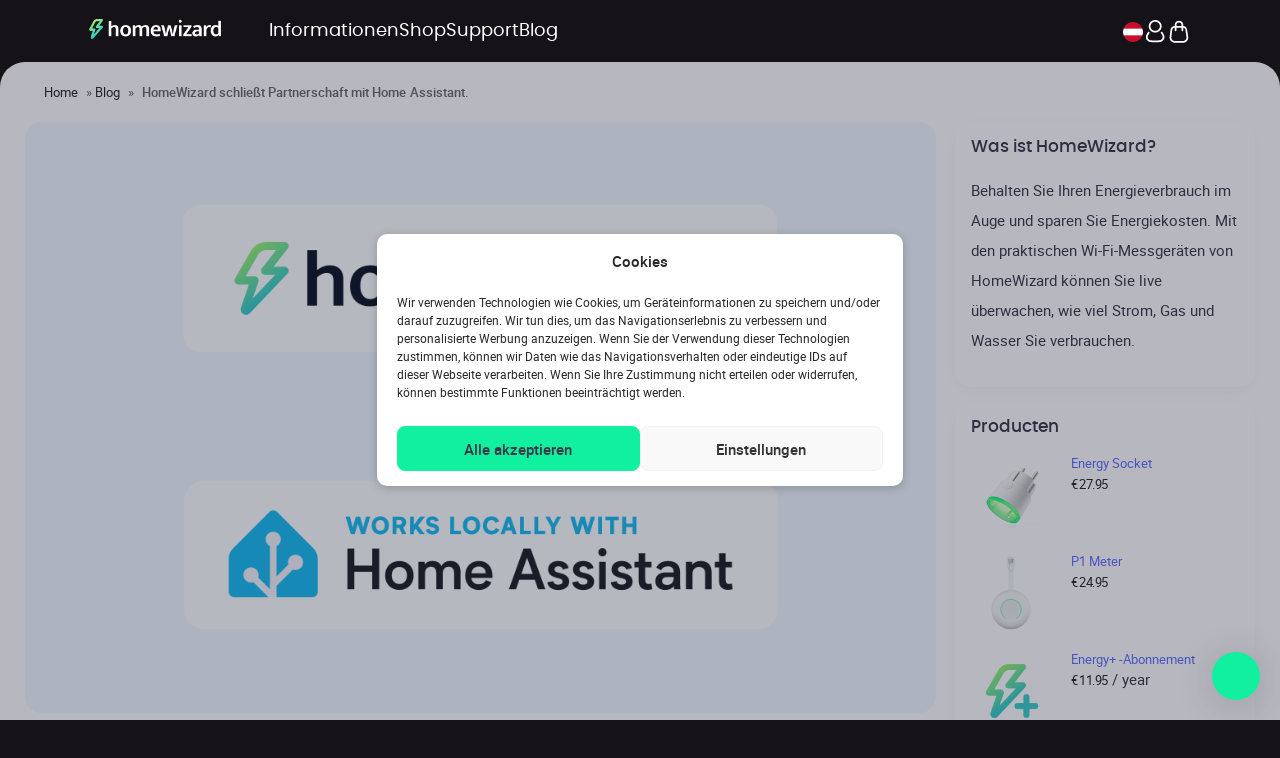

--- FILE ---
content_type: text/html; charset=UTF-8
request_url: https://www.homewizard.com/de-at/blog/partnerschaft-mit-home-assistant/
body_size: 35858
content:
<!doctype html>
<html lang="de-at">
<head>
<meta charset="UTF-8"/>
<meta name="viewport" content="width=device-width, initial-scale=1, maximum-scale=3, viewport-fit=cover">
<meta name="color-scheme" content="light only">
<link rel="profile" href="http://gmpg.org/xfn/11">
<style>body{visibility:hidden;}</style>
<noscript><style>body{visibility:inherit;}</style></noscript><meta name='robots' content='index, follow, max-image-preview:large, max-snippet:-1, max-video-preview:-1'/>
<style>img:is([sizes="auto" i], [sizes^="auto," i]){contain-intrinsic-size:3000px 1500px}</style>
<link rel="alternate" hreflang="hu-hu" href="https://www.homewizard.com/hu/blog/a-homewizard-partnerseget-kot-a-home-assistant-ceggel/"/>
<link rel="alternate" hreflang="de-at" href="https://www.homewizard.com/de-at/blog/partnerschaft-mit-home-assistant/"/>
<script data-cfasync="false" data-pagespeed-no-defer>var gtm4wp_datalayer_name="dataLayer";
var dataLayer=dataLayer||[];
const gtm4wp_use_sku_instead=0;
const gtm4wp_currency='EUR';
const gtm4wp_product_per_impression=10;
const gtm4wp_clear_ecommerce=false;
const gtm4wp_datalayer_max_timeout=2000;</script>
<title>HomeWizard schließt Partnerschaft mit Home Assistant - HomeWizard</title>
<meta name="description" content="HomeWizard ist Teil des Programms &quot;Works with Home Assistant&quot;! Lesen Sie hier, was diese Zusammenarbeit mit sich bringt."/>
<link rel="canonical" href="https://www.homewizard.com/de-at/blog/partnerschaft-mit-home-assistant/"/>
<meta property="og:locale" content="de_DE"/>
<meta property="og:type" content="article"/>
<meta property="og:title" content="HomeWizard schließt Partnerschaft mit Home Assistant - HomeWizard"/>
<meta property="og:description" content="HomeWizard ist Teil des Programms &quot;Works with Home Assistant&quot;! Lesen Sie hier, was diese Zusammenarbeit mit sich bringt."/>
<meta property="og:url" content="https://www.homewizard.com/de-at/blog/partnerschaft-mit-home-assistant/"/>
<meta property="og:site_name" content="HomeWizard"/>
<meta property="article:publisher" content="https://www.facebook.com/HomeWizardBV/"/>
<meta property="article:author" content="https://www.facebook.com/HomeWizardBV"/>
<meta property="article:published_time" content="2023-12-06T09:46:00+00:00"/>
<meta property="article:modified_time" content="2025-10-21T11:28:20+00:00"/>
<meta property="og:image" content="https://www.homewizard.com/wp-content/uploads/2023/12/HomeWizardxHomeAssistant.webp"/>
<meta property="og:image:width" content="1110"/>
<meta property="og:image:height" content="720"/>
<meta property="og:image:type" content="image/webp"/>
<meta name="author" content="Stef Mesman"/>
<meta name="twitter:card" content="summary_large_image"/>
<meta name="twitter:creator" content="@HomeWizard_NL"/>
<meta name="twitter:site" content="@HomeWizard_NL"/>
<meta name="twitter:label1" content="Verfasst von"/>
<meta name="twitter:data1" content="Stef Mesman"/>
<meta name="twitter:label2" content="Geschätzte Lesezeit"/>
<meta name="twitter:data2" content="1 Minute"/>
<script type="application/ld+json" class="yoast-schema-graph">{"@context":"https://schema.org","@graph":[{"@type":["Article","BlogPosting"],"@id":"https://www.homewizard.com/de-at/blog/partnerschaft-mit-home-assistant/#article","isPartOf":{"@id":"https://www.homewizard.com/de-at/blog/partnerschaft-mit-home-assistant/"},"author":{"name":"Stef Mesman","@id":"https://www.homewizard.com/de-at/#/schema/person/f6d3b19fe5f12e1ab638418b72fb9e9e"},"headline":"HomeWizard schließt Partnerschaft mit Home Assistant.","datePublished":"2023-12-06T09:46:00+00:00","dateModified":"2025-10-21T11:28:20+00:00","mainEntityOfPage":{"@id":"https://www.homewizard.com/de-at/blog/partnerschaft-mit-home-assistant/"},"wordCount":314,"publisher":{"@id":"https://www.homewizard.com/de-at/#organization"},"image":{"@id":"https://www.homewizard.com/de-at/blog/partnerschaft-mit-home-assistant/#primaryimage"},"thumbnailUrl":"https://www.homewizard.com/wp-content/uploads/2023/12/HomeWizardxHomeAssistant.webp","articleSection":["Allgemein"],"inLanguage":"de-AT"},{"@type":"WebPage","@id":"https://www.homewizard.com/de-at/blog/partnerschaft-mit-home-assistant/","url":"https://www.homewizard.com/de-at/blog/partnerschaft-mit-home-assistant/","name":"HomeWizard schließt Partnerschaft mit Home Assistant - HomeWizard","isPartOf":{"@id":"https://www.homewizard.com/de-at/#website"},"primaryImageOfPage":{"@id":"https://www.homewizard.com/de-at/blog/partnerschaft-mit-home-assistant/#primaryimage"},"image":{"@id":"https://www.homewizard.com/de-at/blog/partnerschaft-mit-home-assistant/#primaryimage"},"thumbnailUrl":"https://www.homewizard.com/wp-content/uploads/2023/12/HomeWizardxHomeAssistant.webp","datePublished":"2023-12-06T09:46:00+00:00","dateModified":"2025-10-21T11:28:20+00:00","description":"HomeWizard ist Teil des Programms \"Works with Home Assistant\"! Lesen Sie hier, was diese Zusammenarbeit mit sich bringt.","breadcrumb":{"@id":"https://www.homewizard.com/de-at/blog/partnerschaft-mit-home-assistant/#breadcrumb"},"inLanguage":"de-AT","potentialAction":[{"@type":"ReadAction","target":["https://www.homewizard.com/de-at/blog/partnerschaft-mit-home-assistant/"]}]},{"@type":"ImageObject","inLanguage":"de-AT","@id":"https://www.homewizard.com/de-at/blog/partnerschaft-mit-home-assistant/#primaryimage","url":"https://www.homewizard.com/wp-content/uploads/2023/12/HomeWizardxHomeAssistant.webp","contentUrl":"https://www.homewizard.com/wp-content/uploads/2023/12/HomeWizardxHomeAssistant.webp","width":1110,"height":720},{"@type":"BreadcrumbList","@id":"https://www.homewizard.com/de-at/blog/partnerschaft-mit-home-assistant/#breadcrumb","itemListElement":[{"@type":"ListItem","position":1,"name":"Home","item":"https://www.homewizard.com/de-at/"},{"@type":"ListItem","position":2,"name":"Blog","item":"https://www.homewizard.com/de-at/blog/"},{"@type":"ListItem","position":3,"name":"HomeWizard schließt Partnerschaft mit Home Assistant."}]},{"@type":"WebSite","@id":"https://www.homewizard.com/de-at/#website","url":"https://www.homewizard.com/de-at/","name":"HomeWizard","description":"HomeWizard Energy","publisher":{"@id":"https://www.homewizard.com/de-at/#organization"},"potentialAction":[{"@type":"SearchAction","target":{"@type":"EntryPoint","urlTemplate":"https://www.homewizard.com/de-at/?s={search_term_string}"},"query-input":{"@type":"PropertyValueSpecification","valueRequired":true,"valueName":"search_term_string"}}],"inLanguage":"de-AT"},{"@type":"Organization","@id":"https://www.homewizard.com/de-at/#organization","name":"HomeWizard","url":"https://www.homewizard.com/de-at/","logo":{"@type":"ImageObject","inLanguage":"de-AT","@id":"https://www.homewizard.com/de-at/#/schema/logo/image/","url":"https://www.homewizard.com/wp-content/uploads/2023/06/HomeWizard-icon-on-black.png","contentUrl":"https://www.homewizard.com/wp-content/uploads/2023/06/HomeWizard-icon-on-black.png","width":500,"height":500,"caption":"HomeWizard"},"image":{"@id":"https://www.homewizard.com/de-at/#/schema/logo/image/"},"sameAs":["https://www.facebook.com/HomeWizardBV/","https://x.com/HomeWizard_NL","https://www.youtube.com/HomeWizardBV","https://www.instagram.com/homewizardenergy/"]},{"@type":"Person","@id":"https://www.homewizard.com/de-at/#/schema/person/f6d3b19fe5f12e1ab638418b72fb9e9e","name":"Stef Mesman","image":{"@type":"ImageObject","inLanguage":"de-AT","@id":"https://www.homewizard.com/de-at/#/schema/person/image/","url":"https://secure.gravatar.com/avatar/240a43b97dc91ea3f0ce31e290bc9336ead3274a18322d8f4ee960053381454b?s=96&r=g","contentUrl":"https://secure.gravatar.com/avatar/240a43b97dc91ea3f0ce31e290bc9336ead3274a18322d8f4ee960053381454b?s=96&r=g","caption":"Stef Mesman"},"description":"Stef Mesman is Productmanager en werkt al sinds 2015 bij HomeWizard. Binnen HomeWizard is hij verantwoordelijk voor de visie, ontwikkeling en klantervaring van de HomeWizard producten. Hij werkt nauw samen met alle teams om nieuwe ontwikkelingen vorm te geven.","sameAs":["https://www.homewizard.com/nl/","https://www.facebook.com/HomeWizardBV","https://www.instagram.com/homewizardenergy/","https://www.linkedin.com/in/stefmesman/","https://x.com/HomeWizard_NL","https://www.youtube.com/@HomeWizardBV/"],"url":"https://www.homewizard.com/de-at/blog/author/smesman/"}]}</script>
<link rel="alternate" type="application/rss+xml" title="HomeWizard &raquo; Feed" href="https://www.homewizard.com/de-at/feed/"/>
<link rel="alternate" type="application/rss+xml" title="HomeWizard &raquo; Kommentar-Feed" href="https://www.homewizard.com/de-at/comments/feed/"/>
<link rel="stylesheet" type="text/css" href="https://cdn.homewizard.com/wp-content/cache/wpfc-minified/9j26swdn/fk2ys.css" media="all"/>
<style id='editor_plus-plugin-frontend-style-inline-css'>@font-face{font-family:'eplus-icon';src:url('https://cdn.homewizard.com/wp-content/plugins/editorplus/extensions/icon-inserter/fonts/eplus-icon.eot?xs1351');src:url('https://cdn.homewizard.com/wp-content/plugins/editorplus/extensions/icon-inserter/fonts/eplus-icon.eot?xs1351#iefix') format('embedded-opentype'), url('https://www.homewizard.com/wp-content/plugins/editorplus/extensions/icon-inserter/fonts/eplus-icon.ttf?xs1351') format('truetype'), url('https://www.homewizard.com/wp-content/plugins/editorplus/extensions/icon-inserter/fonts/eplus-icon.woff?xs1351') format('woff'), url('https://cdn.homewizard.com/wp-content/plugins/editorplus/extensions/icon-inserter/fonts/eplus-icon.svg?xs1351#eplus-icon') format('svg');font-weight:normal;font-style:normal;font-display:block;}</style>
<link rel="stylesheet" type="text/css" href="https://cdn.homewizard.com/wp-content/cache/wpfc-minified/7uvgdehz/fk2ys.css" media="all"/>
<style id='classic-theme-styles-inline-css'>.wp-block-button__link{color:#fff;background-color:#32373c;border-radius:9999px;box-shadow:none;text-decoration:none;padding:calc(.667em + 2px) calc(1.333em + 2px);font-size:1.125em}.wp-block-file__button{background:#32373c;color:#fff;text-decoration:none}</style>
<style id='global-styles-inline-css'>:root{--wp--preset--aspect-ratio--square:1;--wp--preset--aspect-ratio--4-3:4/3;--wp--preset--aspect-ratio--3-4:3/4;--wp--preset--aspect-ratio--3-2:3/2;--wp--preset--aspect-ratio--2-3:2/3;--wp--preset--aspect-ratio--16-9:16/9;--wp--preset--aspect-ratio--9-16:9/16;--wp--preset--color--black:#000000;--wp--preset--color--cyan-bluish-gray:#abb8c3;--wp--preset--color--white:#ffffff;--wp--preset--color--pale-pink:#f78da7;--wp--preset--color--vivid-red:#cf2e2e;--wp--preset--color--luminous-vivid-orange:#ff6900;--wp--preset--color--luminous-vivid-amber:#fcb900;--wp--preset--color--light-green-cyan:#7bdcb5;--wp--preset--color--vivid-green-cyan:#00d084;--wp--preset--color--pale-cyan-blue:#8ed1fc;--wp--preset--color--vivid-cyan-blue:#0693e3;--wp--preset--color--vivid-purple:#9b51e0;--wp--preset--gradient--vivid-cyan-blue-to-vivid-purple:linear-gradient(135deg,rgba(6,147,227,1) 0%,rgb(155,81,224) 100%);--wp--preset--gradient--light-green-cyan-to-vivid-green-cyan:linear-gradient(135deg,rgb(122,220,180) 0%,rgb(0,208,130) 100%);--wp--preset--gradient--luminous-vivid-amber-to-luminous-vivid-orange:linear-gradient(135deg,rgba(252,185,0,1) 0%,rgba(255,105,0,1) 100%);--wp--preset--gradient--luminous-vivid-orange-to-vivid-red:linear-gradient(135deg,rgba(255,105,0,1) 0%,rgb(207,46,46) 100%);--wp--preset--gradient--very-light-gray-to-cyan-bluish-gray:linear-gradient(135deg,rgb(238,238,238) 0%,rgb(169,184,195) 100%);--wp--preset--gradient--cool-to-warm-spectrum:linear-gradient(135deg,rgb(74,234,220) 0%,rgb(151,120,209) 20%,rgb(207,42,186) 40%,rgb(238,44,130) 60%,rgb(251,105,98) 80%,rgb(254,248,76) 100%);--wp--preset--gradient--blush-light-purple:linear-gradient(135deg,rgb(255,206,236) 0%,rgb(152,150,240) 100%);--wp--preset--gradient--blush-bordeaux:linear-gradient(135deg,rgb(254,205,165) 0%,rgb(254,45,45) 50%,rgb(107,0,62) 100%);--wp--preset--gradient--luminous-dusk:linear-gradient(135deg,rgb(255,203,112) 0%,rgb(199,81,192) 50%,rgb(65,88,208) 100%);--wp--preset--gradient--pale-ocean:linear-gradient(135deg,rgb(255,245,203) 0%,rgb(182,227,212) 50%,rgb(51,167,181) 100%);--wp--preset--gradient--electric-grass:linear-gradient(135deg,rgb(202,248,128) 0%,rgb(113,206,126) 100%);--wp--preset--gradient--midnight:linear-gradient(135deg,rgb(2,3,129) 0%,rgb(40,116,252) 100%);--wp--preset--font-size--small:13px;--wp--preset--font-size--medium:20px;--wp--preset--font-size--large:36px;--wp--preset--font-size--x-large:42px;--wp--preset--spacing--20:0.44rem;--wp--preset--spacing--30:0.67rem;--wp--preset--spacing--40:1rem;--wp--preset--spacing--50:1.5rem;--wp--preset--spacing--60:2.25rem;--wp--preset--spacing--70:3.38rem;--wp--preset--spacing--80:5.06rem;--wp--preset--shadow--natural:6px 6px 9px rgba(0, 0, 0, 0.2);--wp--preset--shadow--deep:12px 12px 50px rgba(0, 0, 0, 0.4);--wp--preset--shadow--sharp:6px 6px 0px rgba(0, 0, 0, 0.2);--wp--preset--shadow--outlined:6px 6px 0px -3px rgba(255, 255, 255, 1), 6px 6px rgba(0, 0, 0, 1);--wp--preset--shadow--crisp:6px 6px 0px rgba(0, 0, 0, 1);}:where(.is-layout-flex){gap:0.5em;}:where(.is-layout-grid){gap:0.5em;}body .is-layout-flex{display:flex;}.is-layout-flex{flex-wrap:wrap;align-items:center;}.is-layout-flex > :is(*, div){margin:0;}body .is-layout-grid{display:grid;}.is-layout-grid > :is(*, div){margin:0;}:where(.wp-block-columns.is-layout-flex){gap:2em;}:where(.wp-block-columns.is-layout-grid){gap:2em;}:where(.wp-block-post-template.is-layout-flex){gap:1.25em;}:where(.wp-block-post-template.is-layout-grid){gap:1.25em;}.has-black-color{color:var(--wp--preset--color--black) !important;}.has-cyan-bluish-gray-color{color:var(--wp--preset--color--cyan-bluish-gray) !important;}.has-white-color{color:var(--wp--preset--color--white) !important;}.has-pale-pink-color{color:var(--wp--preset--color--pale-pink) !important;}.has-vivid-red-color{color:var(--wp--preset--color--vivid-red) !important;}.has-luminous-vivid-orange-color{color:var(--wp--preset--color--luminous-vivid-orange) !important;}.has-luminous-vivid-amber-color{color:var(--wp--preset--color--luminous-vivid-amber) !important;}.has-light-green-cyan-color{color:var(--wp--preset--color--light-green-cyan) !important;}.has-vivid-green-cyan-color{color:var(--wp--preset--color--vivid-green-cyan) !important;}.has-pale-cyan-blue-color{color:var(--wp--preset--color--pale-cyan-blue) !important;}.has-vivid-cyan-blue-color{color:var(--wp--preset--color--vivid-cyan-blue) !important;}.has-vivid-purple-color{color:var(--wp--preset--color--vivid-purple) !important;}.has-black-background-color{background-color:var(--wp--preset--color--black) !important;}.has-cyan-bluish-gray-background-color{background-color:var(--wp--preset--color--cyan-bluish-gray) !important;}.has-white-background-color{background-color:var(--wp--preset--color--white) !important;}.has-pale-pink-background-color{background-color:var(--wp--preset--color--pale-pink) !important;}.has-vivid-red-background-color{background-color:var(--wp--preset--color--vivid-red) !important;}.has-luminous-vivid-orange-background-color{background-color:var(--wp--preset--color--luminous-vivid-orange) !important;}.has-luminous-vivid-amber-background-color{background-color:var(--wp--preset--color--luminous-vivid-amber) !important;}.has-light-green-cyan-background-color{background-color:var(--wp--preset--color--light-green-cyan) !important;}.has-vivid-green-cyan-background-color{background-color:var(--wp--preset--color--vivid-green-cyan) !important;}.has-pale-cyan-blue-background-color{background-color:var(--wp--preset--color--pale-cyan-blue) !important;}.has-vivid-cyan-blue-background-color{background-color:var(--wp--preset--color--vivid-cyan-blue) !important;}.has-vivid-purple-background-color{background-color:var(--wp--preset--color--vivid-purple) !important;}.has-black-border-color{border-color:var(--wp--preset--color--black) !important;}.has-cyan-bluish-gray-border-color{border-color:var(--wp--preset--color--cyan-bluish-gray) !important;}.has-white-border-color{border-color:var(--wp--preset--color--white) !important;}.has-pale-pink-border-color{border-color:var(--wp--preset--color--pale-pink) !important;}.has-vivid-red-border-color{border-color:var(--wp--preset--color--vivid-red) !important;}.has-luminous-vivid-orange-border-color{border-color:var(--wp--preset--color--luminous-vivid-orange) !important;}.has-luminous-vivid-amber-border-color{border-color:var(--wp--preset--color--luminous-vivid-amber) !important;}.has-light-green-cyan-border-color{border-color:var(--wp--preset--color--light-green-cyan) !important;}.has-vivid-green-cyan-border-color{border-color:var(--wp--preset--color--vivid-green-cyan) !important;}.has-pale-cyan-blue-border-color{border-color:var(--wp--preset--color--pale-cyan-blue) !important;}.has-vivid-cyan-blue-border-color{border-color:var(--wp--preset--color--vivid-cyan-blue) !important;}.has-vivid-purple-border-color{border-color:var(--wp--preset--color--vivid-purple) !important;}.has-vivid-cyan-blue-to-vivid-purple-gradient-background{background:var(--wp--preset--gradient--vivid-cyan-blue-to-vivid-purple) !important;}.has-light-green-cyan-to-vivid-green-cyan-gradient-background{background:var(--wp--preset--gradient--light-green-cyan-to-vivid-green-cyan) !important;}.has-luminous-vivid-amber-to-luminous-vivid-orange-gradient-background{background:var(--wp--preset--gradient--luminous-vivid-amber-to-luminous-vivid-orange) !important;}.has-luminous-vivid-orange-to-vivid-red-gradient-background{background:var(--wp--preset--gradient--luminous-vivid-orange-to-vivid-red) !important;}.has-very-light-gray-to-cyan-bluish-gray-gradient-background{background:var(--wp--preset--gradient--very-light-gray-to-cyan-bluish-gray) !important;}.has-cool-to-warm-spectrum-gradient-background{background:var(--wp--preset--gradient--cool-to-warm-spectrum) !important;}.has-blush-light-purple-gradient-background{background:var(--wp--preset--gradient--blush-light-purple) !important;}.has-blush-bordeaux-gradient-background{background:var(--wp--preset--gradient--blush-bordeaux) !important;}.has-luminous-dusk-gradient-background{background:var(--wp--preset--gradient--luminous-dusk) !important;}.has-pale-ocean-gradient-background{background:var(--wp--preset--gradient--pale-ocean) !important;}.has-electric-grass-gradient-background{background:var(--wp--preset--gradient--electric-grass) !important;}.has-midnight-gradient-background{background:var(--wp--preset--gradient--midnight) !important;}.has-small-font-size{font-size:var(--wp--preset--font-size--small) !important;}.has-medium-font-size{font-size:var(--wp--preset--font-size--medium) !important;}.has-large-font-size{font-size:var(--wp--preset--font-size--large) !important;}.has-x-large-font-size{font-size:var(--wp--preset--font-size--x-large) !important;}:where(.wp-block-post-template.is-layout-flex){gap:1.25em;}:where(.wp-block-post-template.is-layout-grid){gap:1.25em;}:where(.wp-block-columns.is-layout-flex){gap:2em;}:where(.wp-block-columns.is-layout-grid){gap:2em;}:root :where(.wp-block-pullquote){font-size:1.5em;line-height:1.6;}</style>
<style>.thb-product-inner-wrapper .custom-badge{color:#f9f9f9;position:absolute;font-family:'poppins';font-weight:500;background-color:#151318;top:0;left:0;padding:1.2rem;border-radius:0 0 10px;font-size:0.875rem !important;display:block !important;z-index:10;}
@media screen and (max-width:768px){
.products .post-596967 img{padding-top:3rem !important;}
}  .cross-sells .products .product .product-thumbnail img{padding-top:2rem !important;}
.woocommerce-shipping-methods li{margin-bottom:0 !important;}
.woocommerce-cart .product .price del bdi{font-size:16px !important;}.batch-information .active-batch, .batch-shipping-information{color:#5f6fff;font-weight:500;}
.preorder-heading{font-weight:500 !important;}
.cart-collaterals .nopadding-top td{padding-top:0 !important;}
.batch-information{margin-bottom:1rem;}
.batch-information p{margin-bottom:0;font-size:1rem;color:#868686;}
.shop_table tbody tr.woocommerce-shipping-totals th, .shop_table tfoot tr.woocommerce-shipping-totals th{width:auto !important;}
.batch-shipping-information th{font-weight:500 !important;}
.hw-preorder-crossell-block{background-color:#effaf1;border-radius:10px;padding:1.25rem;font-size:1rem;margin-bottom:2rem;margin-top:2rem;}
.woocommerce-shipping-totals td[data-title="Verzending"]{max-width:190px;}
.woocommerce-order-pay div[role=main]{padding:1.2rem;}
@media only screen and (max-width: 1068px) {
.shop_table tbody tr td.product-subtotal{display:block;}
}.woocommerce-remove-coupon{display:none;}
#referral-popup-container{visibility:hidden;opacity:0;transition:visibility 0s, opacity var(--transition-medium);position:fixed;left:0;right:0;bottom:0;top:calc(100% - 100px);z-index:3147483000;background-color:white;padding:0.75rem 1rem;width:100%;font-family:poppins;font-weight:500;box-shadow:var(--box-shadow-large);display:flex;}
.referral-high-five{width:32px;}
.referral-cross{display:flex;justify-content:center;align-items:center;cursor:pointer;}
.referral-cross svg{width:24px;}
.referral-cross svg g{transition:fill var(--transition-short);}
.referral-cross:hover svg g{fill:#5f6fff;}
#referral-popup-container p{font-size:0.75rem;line-height:1.5;display:block;height:min-content;margin:auto;margin-left:1rem;margin-right:1rem;}
@media screen and (min-width:450px){
#referral-popup-container p{font-size:1rem;}
#referral-popup-container{top:calc(100% - 100px);}
.referral-high-five{width:48px;}
}
@media screen and (min-width:600px){
#referral-popup-container{top:calc(100% - 150px);bottom:2rem;width:480px;margin:auto;border-radius:20px;}
}
@media screen and (min-width:769px){
.referral-notice-cart{margin-top:0px;margin-bottom:2.5rem;}
}.wac-qty-button{display:inline;text-decoration:none !important;font-weight:bold;width:30px;color:#808b94;border:1px solid lightgray;box-sizing:border-box;padding:5px;}
.wac-quantity{width:100%;font-weight:bold;}
.shop_table .quantity{min-width:120px;}.wcml-dropdown{width:15.5em;max-width:100%;position:relative}.wcml-dropdown>ul{position:relative;padding:0;margin:0 !important;list-style-type:none}.wcml-dropdown li{list-style-type:none;padding:0;margin:0;border:1px solid #cdcdcd;background-color:#fff}.wcml-dropdown li:hover,.wcml-dropdown li:focus{background-color:#f5f5f5}.wcml-dropdown li:hover.wcml-cs-active-currency .wcml-cs-submenu,.wcml-dropdown li:focus.wcml-cs-active-currency .wcml-cs-submenu{visibility:visible}.wcml-dropdown a{display:block;text-decoration:none;padding:.5em .5em .4em;line-height:1;box-shadow:none !important;cursor:pointer}.wcml-dropdown a:hover{box-shadow:none !important;text-decoration:none}.wcml-dropdown a.wcml-cs-item-toggle{position:relative;padding-right:calc(10px + .7em + .7em)}.rtl .wcml-dropdown a.wcml-cs-item-toggle{padding-right:10px;padding-left:calc(10px + .7em + .7em)}.wcml-dropdown a.wcml-cs-item-toggle:after{content:'';vertical-align:middle;display:inline-block;border:.35em solid transparent;border-top:.5em solid;position:absolute;right:10px;top:calc(50% - .175em)}.rtl .wcml-dropdown a.wcml-cs-item-toggle:after{right:auto;left:10px}.wcml-dropdown .wcml-cs-submenu{visibility:hidden;position:absolute;top:100%;right:0;left:0;border-top:1px solid #cdcdcd;padding:0;margin:0 !important;list-style-type:none;z-index:101}.wcml-dropdown .wcml-cs-submenu li{padding:0;margin:0;border:solid #cdcdcd;border-width:0 1px 1px 1px}.woocommerce .wcml-dropdown.product{margin:1em 0;overflow:visible}.widget .wcml-dropdown ul li{padding:0}.widget .wcml-dropdown ul li a{box-shadow:none}.widget .wcml-dropdown ul li a:hover{box-shadow:none;text-decoration:none}.wcml-spinner{position:absolute;right:-20px;top:50%;transform:translateY(-50%)}.rtl .wcml-spinner{right:auto;left:-20px}</style>
<style id='woocommerce-inline-inline-css'>.woocommerce form .form-row .required{visibility:visible;}</style>
<style>.wpml-ls-legacy-dropdown{width:15.5em;max-width:100%}.wpml-ls-legacy-dropdown>ul{position:relative;padding:0;margin:0!important;list-style-type:none}.wpml-ls-legacy-dropdown .wpml-ls-current-language:focus .wpml-ls-sub-menu,.wpml-ls-legacy-dropdown .wpml-ls-current-language:hover .wpml-ls-sub-menu{visibility:visible}.wpml-ls-legacy-dropdown .wpml-ls-item{padding:0;margin:0;list-style-type:none}.wpml-ls-legacy-dropdown a{display:block;text-decoration:none;color:#444;border:1px solid #cdcdcd;background-color:#fff;padding:5px 10px;line-height:1}.wpml-ls-legacy-dropdown a span{vertical-align:middle}.wpml-ls-legacy-dropdown a.wpml-ls-item-toggle{position:relative;padding-right:calc(10px + 1.4em)}.rtl .wpml-ls-legacy-dropdown a.wpml-ls-item-toggle{padding-right:10px;padding-left:calc(10px + 1.4em)}.wpml-ls-legacy-dropdown a.wpml-ls-item-toggle:after{content:"";vertical-align:middle;display:inline-block;border:.35em solid transparent;border-top:.5em solid;position:absolute;right:10px;top:calc(50% - .175em)}.rtl .wpml-ls-legacy-dropdown a.wpml-ls-item-toggle:after{right:auto;left:10px}.wpml-ls-legacy-dropdown .wpml-ls-current-language:hover>a,.wpml-ls-legacy-dropdown a:focus,.wpml-ls-legacy-dropdown a:hover{color:#000;background:#eee}.wpml-ls-legacy-dropdown .wpml-ls-sub-menu{visibility:hidden;position:absolute;top:100%;right:0;left:0;border-top:1px solid #cdcdcd;padding:0;margin:0;list-style-type:none;z-index:101}.wpml-ls-legacy-dropdown .wpml-ls-sub-menu a{border-width:0 1px 1px}.wpml-ls-legacy-dropdown .wpml-ls-flag{display:inline;vertical-align:middle}.wpml-ls-legacy-dropdown .wpml-ls-flag+span{margin-left:.4em}.rtl .wpml-ls-legacy-dropdown .wpml-ls-flag+span{margin-left:0;margin-right:.4em}</style>
<style id='wpml-legacy-dropdown-0-inline-css'>.wpml-ls-item-toggle.wpml-ls-item-toggle, .wpml-ls-legacy-dropdown .wpml-ls-current-language:hover>a, .wpml-ls-legacy-dropdown a:focus, .wpml-ls-legacy-dropdown a:hover, .wpml-ls-legacy-dropdown a{background-color:#111828;color:inherit !important;border:0px;font-weight:500;font-size:0.85rem;}
.wpml-ls-legacy-dropdown .wpml-ls-sub-menu{bottom:100%;top:inherit;border-top:0px;text-align:left;opacity:0;transition:all var(--transition-short);}
.wpml-ls-legacy-dropdown .wpml-ls-current-language:focus .wpml-ls-sub-menu, .wpml-ls-legacy-dropdown .wpml-ls-current-language:hover .wpml-ls-sub-menu{opacity:1;}
.wpml-ls-item-toggle.wpml-ls-item-toggle{text-align:left;}
.footer_language .wpml-ls-item a{padding:0.5rem 0;white-space:nowrap;min-width:max-content;}
.footer_language .wpml-ls-sub-menu .wpml-ls-item a:hover{background-color:#202938;}
.wpml-ls-legacy-dropdown a.wpml-ls-item-toggle:after{display:none;}
.wpml-ls-legacy-dropdown .wpml-ls-flag{height:18px;}
.wpml-ls-legacy-dropdown{margin-left:0.5rem;}
.wpml-ls-sub-menu{border:1px solid rgba(255, 255, 255, 0.15) !important;border-radius:5px;background-color:var(--color-font-dark);}
.wpml-ls-legacy-dropdown{width:9rem;}</style>
<style>.cmplz-video.cmplz-iframe-styles{background-color:transparent}.cmplz-video.cmplz-hidden{visibility:hidden !important}.cmplz-blocked-content-notice{display:none}.cmplz-placeholder-parent{height:inherit}.cmplz-optin .cmplz-blocked-content-container .cmplz-blocked-content-notice,.cmplz-optin .cmplz-wp-video .cmplz-blocked-content-notice,.cmplz-optout .cmplz-blocked-content-container .cmplz-blocked-content-notice,.cmplz-optout .cmplz-wp-video .cmplz-blocked-content-notice{display:block}.cmplz-blocked-content-container,.cmplz-wp-video{animation-name:cmplz-fadein;animation-duration:600ms;background:#FFF;border:0;border-radius:3px;box-shadow:0 0 1px 0 rgba(0,0,0,0.5),0 1px 10px 0 rgba(0,0,0,0.15);display:flex;justify-content:center;align-items:center;background-repeat:no-repeat !important;background-size:cover !important;height:inherit;position:relative}.cmplz-blocked-content-container.gmw-map-cover,.cmplz-wp-video.gmw-map-cover{max-height:100%;position:absolute}.cmplz-blocked-content-container.cmplz-video-placeholder,.cmplz-wp-video.cmplz-video-placeholder{padding-bottom:initial}.cmplz-blocked-content-container iframe,.cmplz-wp-video iframe{visibility:hidden;max-height:100%;border:0 !important}.cmplz-blocked-content-container .cmplz-custom-accept-btn,.cmplz-wp-video .cmplz-custom-accept-btn{white-space:normal;text-transform:initial;cursor:pointer;position:absolute !important;width:100%;top:50%;left:50%;transform:translate(-50%,-50%);max-width:200px;font-size:14px;padding:10px;background-color:rgba(0,0,0,0.5);color:#fff;text-align:center;z-index:98;line-height:23px}.cmplz-blocked-content-container .cmplz-custom-accept-btn:focus,.cmplz-wp-video .cmplz-custom-accept-btn:focus{border:1px dotted #cecece}.cmplz-blocked-content-container .cmplz-blocked-content-notice,.cmplz-wp-video .cmplz-blocked-content-notice{white-space:normal;text-transform:initial;position:absolute !important;width:100%;top:50%;left:50%;transform:translate(-50%,-50%);max-width:300px;font-size:14px;padding:10px;background-color:rgba(0,0,0,0.5);color:#fff;text-align:center;z-index:98;line-height:23px}.cmplz-blocked-content-container .cmplz-blocked-content-notice .cmplz-links,.cmplz-wp-video .cmplz-blocked-content-notice .cmplz-links{display:block;margin-bottom:10px}.cmplz-blocked-content-container .cmplz-blocked-content-notice .cmplz-links a,.cmplz-wp-video .cmplz-blocked-content-notice .cmplz-links a{color:#fff}.cmplz-blocked-content-container .cmplz-blocked-content-notice .cmplz-blocked-content-notice-body,.cmplz-wp-video .cmplz-blocked-content-notice .cmplz-blocked-content-notice-body{display:block}.cmplz-blocked-content-container div div{display:none}.cmplz-wp-video .cmplz-placeholder-element{width:100%;height:inherit}@keyframes cmplz-fadein{from{opacity:0}to{opacity:1}}</style>
<style id='parent-style-inline-css'>@font-face{font-family:'Poppins';src:url('https://www.homewizard.com/wp-content/themes/smart-home-child-6/fonts/poppins-regular.woff2') format('woff2');font-style:normal;font-weight:400;font-display:swap;}
@font-face{font-family:'Poppins';src:url('https://www.homewizard.com/wp-content/themes/smart-home-child-6/fonts/poppins-medium.woff2') format('woff2');font-style:normal;font-weight:500;font-display:swap;}
@font-face{font-family:'Poppins';src:url('https://www.homewizard.com/wp-content/themes/smart-home-child-6/fonts/poppins-mediumitalic.woff2') format('woff2');font-style:italic;font-weight:500;font-display:swap;}
@font-face{font-family:'Poppins';src:url('https://www.homewizard.com/wp-content/themes/smart-home-child-6/fonts/poppins-semibold.woff2') format('woff2');font-style:normal;font-weight:600;font-display:swap;}
@font-face{font-family:'Roboto';src:url('https://www.homewizard.com/wp-content/themes/smart-home-child-6/fonts/roboto-regular.woff2') format('woff2');font-style:normal;font-weight:400;font-display:swap;}
@font-face{font-family:'Roboto';src:url('https://www.homewizard.com/wp-content/themes/smart-home-child-6/fonts/roboto-italic.woff2') format('woff2');font-style:italic;font-weight:400;font-display:swap;}
@font-face{font-family:'Roboto';src:url('https://www.homewizard.com/wp-content/themes/smart-home-child-6/fonts/roboto-bold.woff2') format('woff2');font-style:normal;font-weight:600;font-display:swap;}
@font-face{font-family:'Roboto';src:url('https://www.homewizard.com/wp-content/themes/smart-home-child-6/fonts/roboto-medium.woff2') format('woff2');font-style:normal;font-weight:500;font-display:swap;}
div[role="main"]{width:100% !important;max-width:1268px !important;margin:auto !important;}
.schema-faq-section{margin-top:1.5rem !important;}
.round_corners .wp-block-media-text__media img, .round_corners.wp-block-image img{border-radius:var(--border-radius-large) !important;}
.schema-faq-section strong{font-weight:600 !important;}
.post.style1 .post-title h3{margin-top:1rem !important;}
.thb-breadcrumb-bar{padding:15px 1.2rem !important;}
.figcaption{border-bottom:0 !important;}
.post-detail .post-content-container{max-width:100% !important;}
.wp-block-media-text .wp-block-media-text__content{padding:0 !important;}
.sidebar > div{box-shadow:var(--box-shadow-block) !important;border:0px !important;padding:1rem !important;border-radius:var(--border-radius-large) !important;}
.row .row{margin:auto !important;}
div[role="main"] > .row > .columns > .row > div{padding:0 1.2rem !important;}
.author .page-title.thb-woocommerce-header-title{padding-right:1.2rem !important;padding-left:1.2rem !important;}
.fa-check-circle:before{color:var(--color-sub-active) !important;}
.wp-block-post-author__name{font-family:'poppins' !important;}
.wp-block-post-author__bio{font-family:'roboto' !important;font-size:1rem !important;}
.comment-respond .row .columns{padding-left:0 !important;padding-right:0 !important;}
.form-submit input{color:white !important;}
.thb-article-meta{display:flex !important;flex-flow:column !important;}
.thb-article-meta .post-category{display:inline !important;}
@media screen and (min-width:601px){
.wp-block-media-text .wp-block-media-text__media{margin-right:2rem !important;}
.wp-block-media-text.has-media-on-the-right .wp-block-media-text__media{margin-right:0 !important;margin-left:2rem !important;}
}
@media screen and (max-width:786px){
.thb-woocommerce-header .thb-woocommerce-header-title{padding-bottom:0 !important;}
}
@media only screen and (min-width: 796px) {
.sidebar-container .sidebar-content-main{padding-right:1.2rem !important;}
.post-detail .thb-article-featured-image + .post-title-container{position:relative !important;left:0 !important;bottom:0 !important;border-radius:0 !important;max-width:750px !important;margin:auto 0 !important;background-color:transparent !important;padding:0 !important;box-shadow:0 0 0 !important;color:var(--color-dark) !important;}
.post-detail .post-title-container h1{color:var(--color-dark) !important;font-size:42px !important;margin-top:2rem !important;}
.post-detail .post-title-container .thb-article-meta a{color:var(--color-dark) !important;}
}</style>
<link rel="stylesheet" type="text/css" href="https://cdn.homewizard.com/wp-content/cache/wpfc-minified/9k9nfcb5/fk2ys.css" media="all"/>
<style id='thb-app-inline-css'>a, .inverse-link-color:hover, #mobile-menu .thb-secondary-menu .menu-item a:hover, .post .post-category a:hover, .woocommerce-account .woocommerce-MyAccount-navigation a:hover, .subfooter a:hover,h1 small a, h2 small a, h3 small a, h4 small a, h5 small a, h6 small a,.thb-full-menu > .menu-item > a:hover,.thb-full-menu .menu-item.current-menu-item > a,.thb-full-menu .sub-menu li a:hover,.thb-secondary-area .thb-quick-cart .thb-header-after-cart,.post-detail .thb-article-nav .thb-article-nav-post strong,.post-detail .thb-article-nav .thb-article-nav-post:hover:before,.commentlist .comment .reply,.commentlist .review .reply,.widget .wp-block-search__label,.widget ul a:hover,.widget.widget_nav_menu li.active > a,.widget.widget_nav_menu li.active > .thb-arrow,.widget.widget_nav_menu li.active > .count, .widget.widget_pages li.active > a,.widget.widget_pages li.active > .thb-arrow,.widget.widget_pages li.active > .count, .widget.widget_meta li.active > a,.widget.widget_meta li.active > .thb-arrow,.widget.widget_meta li.active > .count, .widget.widget_product_categories li.active > a,.widget.widget_product_categories li.active > .thb-arrow,.widget.widget_product_categories li.active > .count,.has-thb-accent-color,.has-thb-accent-color p,.wp-block-button.is-style-outline .wp-block-button__link,.thb-filter-bar .thb-products-per-page .per-page-variation:hover, .thb-filter-bar .thb-products-per-page .per-page-variation.active,.thb-woocommerce-header .thb-woocommerce-header-title ul li a:hover,.thb-woocommerce-header .thb-woocommerce-header-title .thb-shop-category-list li .thb-shop-category-list-link:hover,.thb-temp-message:before,.woocommerce-message:before,.woocommerce-error:before,.woocommerce-info:not(.cart-empty):not(.woocommerce-notice--info):before,.wc-tabs-wrapper .wc-tabs li a:hover,.woocommerce-account .woocommerce-MyAccount-navigation .is-active a,.product_list_widget a:not(.remove){color:#5f6fff;}.widget.widget_price_filter .price_slider_amount .button, .widget.widget_price_filter .price_slider_amount .products .wc-block-grid__product .wc-block-grid__product-add-to-cart .wp-block-button__link, .products .wc-block-grid__product .wc-block-grid__product-add-to-cart .widget.widget_price_filter .price_slider_amount .wp-block-button__link,.widget.widget_price_filter .price_slider_amount .wc-block-grid__products .wc-block-grid__product .wc-block-grid__product-add-to-cart .wp-block-button__link, .wc-block-grid__products .wc-block-grid__product .wc-block-grid__product-add-to-cart .widget.widget_price_filter .price_slider_amount .wp-block-button__link{color:#5f6fff !important;}.thb-full-menu .sub-menu li,.thb-dropdown-style, .thb-full-menu .sub-menu,.thb-secondary-area .thb-quick-cart .thb-secondary-cart,.thb-secondary-area .thb-quick-cart .thb-header-after-cart,.widget.widget_price_filter .price_slider .ui-slider-handle,.pagination .page-numbers.current, .pagination .page-numbers:hover,.woocommerce-pagination .page-numbers.current,.woocommerce-pagination .page-numbers:hover,.wp-block-button.is-style-outline:hover .wp-block-button__link,.thb-carousel .slick-nav,.thb-temp-message,.woocommerce-message,.woocommerce-error,.woocommerce-info:not(.cart-empty):not(.woocommerce-notice--info),#scroll_to_top:hover{border-color:#5f6fff;}.thb-product-detail .product-thumbnails .woocommerce-product-gallery__image.slick-current{box-shadow:inset 0 0 0 2px #5f6fff;}.thb-mobile-menu li.menu-item-has-children > a span:after{border-top-color:#5f6fff;}.widget .thb-widget-title span:after{border-bottom-color:#5f6fff;}.thb-secondary-area .thb-quick-cart .thb-quick-cart-inner,.side-panel .thb-close span,.post-detail .post-title-container,.widget.widget_price_filter .price_slider .ui-slider-range,.pagination .page-numbers.current, .pagination .page-numbers:hover,.woocommerce-pagination .page-numbers.current,.woocommerce-pagination .page-numbers:hover,.tag-cloud-link:hover, .post-detail .thb-article-tags a:hover,.has-thb-accent-background-color,.wp-block-button.is-style-outline:hover .wp-block-button__link,input[type="submit"],.button,.products .wc-block-grid__product .wc-block-grid__product-add-to-cart .wp-block-button__link,.wc-block-grid__products .wc-block-grid__product .wc-block-grid__product-add-to-cart .wp-block-button__link,.btn,.pushbutton-wide,.wp-block-search__button,input[type="submit"].white:hover,.button.white:hover,.products .wc-block-grid__product .wc-block-grid__product-add-to-cart .white.wp-block-button__link:hover,.wc-block-grid__products .wc-block-grid__product .wc-block-grid__product-add-to-cart .white.wp-block-button__link:hover,.btn.white:hover,.pushbutton-wide.white:hover,.wp-block-search__button.white:hover,input[type="submit"].alt:not(.single_add_to_cart_button), input[type="submit"].checkout,.button.alt:not(.single_add_to_cart_button),.products .wc-block-grid__product .wc-block-grid__product-add-to-cart .alt.wp-block-button__link:not(.single_add_to_cart_button),.wc-block-grid__products .wc-block-grid__product .wc-block-grid__product-add-to-cart .alt.wp-block-button__link:not(.single_add_to_cart_button),.button.checkout,.products .wc-block-grid__product .wc-block-grid__product-add-to-cart .checkout.wp-block-button__link,.wc-block-grid__products .wc-block-grid__product .wc-block-grid__product-add-to-cart .checkout.wp-block-button__link,.btn.alt:not(.single_add_to_cart_button),.btn.checkout,.pushbutton-wide.alt:not(.single_add_to_cart_button),.pushbutton-wide.checkout,.wp-block-search__button.alt:not(.single_add_to_cart_button),.wp-block-search__button.checkout,input[type="submit"][name="apply_coupon"]:hover,.button[name="apply_coupon"]:hover,.products .wc-block-grid__product .wc-block-grid__product-add-to-cart .wp-block-button__link[name="apply_coupon"]:hover,.wc-block-grid__products .wc-block-grid__product .wc-block-grid__product-add-to-cart .wp-block-button__link[name="apply_coupon"]:hover,.btn[name="apply_coupon"]:hover,.pushbutton-wide[name="apply_coupon"]:hover,.wp-block-search__button[name="apply_coupon"]:hover,.thb-carousel .slick-nav span:after, .thb-carousel .slick-nav span:before,.thb-carousel .slick-nav:hover,.thb-filter-bar .thb-products-per-page .per-page-variation.active:after,.thb-woocommerce-header .thb-woocommerce-header-title .thb-shop-category-list li .thb-shop-category-list-link:after,.wc-tabs-wrapper .wc-tabs li.active a,.wc-tabs-wrapper .wc-tabs li.active a:hover,#scroll_to_top:hover,.thb-woocommerce-header .thb-woocommerce-header-title ul li a:after{background-color:#5f6fff;}input[type="submit"]:hover, .button:hover, .products .wc-block-grid__product .wc-block-grid__product-add-to-cart .wp-block-button__link:hover, .wc-block-grid__products .wc-block-grid__product .wc-block-grid__product-add-to-cart .wp-block-button__link:hover, .btn:hover, .pushbutton-wide:hover, .wp-block-search__button:hover,input[type="submit"].alt:not(.single_add_to_cart_button):hover, input[type="submit"].checkout:hover, .button.alt:not(.single_add_to_cart_button):hover, .products .wc-block-grid__product .wc-block-grid__product-add-to-cart .alt.wp-block-button__link:not(.single_add_to_cart_button):hover, .wc-block-grid__products .wc-block-grid__product .wc-block-grid__product-add-to-cart .alt.wp-block-button__link:not(.single_add_to_cart_button):hover, .button.checkout:hover, .products .wc-block-grid__product .wc-block-grid__product-add-to-cart .checkout.wp-block-button__link:hover, .wc-block-grid__products .wc-block-grid__product .wc-block-grid__product-add-to-cart .checkout.wp-block-button__link:hover, .btn.alt:not(.single_add_to_cart_button):hover, .btn.checkout:hover, .pushbutton-wide.alt:not(.single_add_to_cart_button):hover, .pushbutton-wide.checkout:hover, .wp-block-search__button.alt:not(.single_add_to_cart_button):hover, .wp-block-search__button.checkout:hover{background-color:#5664e6}.thb-secondary-area .thb-quick-cart .thb-header-after-cart,.thb-full-menu .sub-menu li a:hover{background-color:rgba(95,111,255, 0.05);}.products .product .thb-product-inner-wrapper:hover, .wc-block-grid__products .product .thb-product-inner-wrapper:hover{background-color:rgba(95,111,255, 0.1);}.commentlist .comment .reply svg path,.commentlist .review .reply svg path{fill:#5f6fff;}</style>
<link rel="stylesheet" type="text/css" href="https://cdn.homewizard.com/wp-content/cache/wpfc-minified/mch8iqfx/fk2ys.css" media="all"/>
<link rel="stylesheet" type="text/css" href="https://cdn.homewizard.com/wp-content/cache/wpfc-minified/forwhkr9/fk2ys.css" media="screen"/>
<style>@font-face{font-family:hw_home_subscription;src:url(//www.homewizard.com/nl//wp-content/plugins/hw-home-subscription/assets/font/hw_home_subscription.woff);font-weight:normal;}
@font-face{font-family:hw_sub_ic;src:url(//www.homewizard.com/nl//wp-content/plugins/hw-home-subscription/assets/font/hw_sub_ic.ttf);font-weight:normal;}
.subscription-introduction{font-size:12pt;margin-bottom:25px}
.subscription-cart-quantity{text-align:center;}
.quantity:has(input[type=hidden]){display:none;}
.selectable-home{cursor:pointer;-webkit-tap-highlight-color:transparent !important;border:1px solid #e4e4e4;border-radius:var(--border-radius-large);padding:6px 6px 2px;transition:border var(--transition-short), background-color var(--transition-short);}
.selectable-home img{filter:drop-shadow(.5px 1px 0px #cccccc);}
.selectable-home:has(input:checked){border:1px solid #5f6fff60;background-color:#5f6fff05;}
.selectable-home:has(input:disabled){pointer-events:none;background-color:#f5f5f5;}
.selectable-home input:disabled{opacity:0.8;}
#subscription-new-customer{margin-top:10pt;}
.subscription-no-home-header{margin-top:2rem;display:flex;}
.subscription-no-home-arrow::before{font-family:"hw_home_subscription";padding-right:4px;content:'\0044';vertical-align:-2px;}
.subscription-no-home-account::before{font-family:"hw_home_subscription";padding-right:4px;content:'\0045';vertical-align:-2px;}
.subscriptions-no-home-block{padding-left:18pt;}
p:has(.home-name){line-height:inherit;}
.subscription-home-message{margin-top:15pt;}
.subscription-home-message.active, .subscription-home-message.canceled{color:var(--color-sub-active);}
.subscription-home-message.locked{color:#808080;}
.subscription-home-message.locked::before{font-family:"hw_home_subscription";padding-right:4px;content:'\0046';vertical-align:-2px;}
.subscription-home-message.active::before, .subscription-home-message.canceled::before{font-family:"hw_home_subscription";content:"\0042";vertical-align:-2px;}
.woocommerce-MyAccount-navigation-link--homes a::before{font-family:hw_sub_ic !important;content:'\e800';}
tr.order-total{border-bottom:0px !important;}
tr.recurring-totals th{color:#292929;font-weight:600 !important;border-top:0px;padding-top:25px !important;padding-bottom:10px !important;text-transform:uppercase;font-size:12px;}
div.first-payment-date{margin-top:10px;}
div.first-payment-date small{font-size:13px !important;font-weight:500;}
.subscription-cart-warning{margin-bottom:45px;border:1px solid #AF2B3744;background:#AF2B3725;border-radius:var(--border-radius-medium);padding:10px;font-size:15px;box-shadow:var(--box-shadow-small);color:#AF2B37;}.awdr_free_product_text{display:inline-block;padding:0 10px;background-color:#3d9cd2;color:#fff;border-radius:3px}.variation-wdr_free_product{display:none!important}.awdr_change_product{cursor:pointer;display:flex}.awdr_free_product_variants{padding:5px}.awdr-product-name{padding-left:10px}.awdr-select-free-variant-product-toggle{color:gray;cursor:pointer;width:100%;border:none;text-align:left;outline:0;font-size:1.02em;transition:.4s}.awdr-select-free-variant-product-toggle-active,.awdr-select-free-variant-product-toggle:hover{color:#444}.awdr-select-variant-product{padding:0 18px;display:none;background-color:#fff;overflow:hidden}.awdr-select-free-variant-product-toggle:after{content:'\02795';font-size:12px;color:#777;margin-left:10px}.awdr-select-free-variant-product-toggle-active:after{content:"\2796"}</style>
<link rel="https://api.w.org/" href="https://www.homewizard.com/de-at/wp-json/"/><link rel="alternate" title="JSON" type="application/json" href="https://www.homewizard.com/de-at/wp-json/wp/v2/posts/603134"/><link rel="EditURI" type="application/rsd+xml" title="RSD" href="https://www.homewizard.com/xmlrpc.php?rsd"/>
<meta name="generator" content="WordPress 6.8.3"/>
<meta name="generator" content="WooCommerce 10.4.3"/>
<link rel='shortlink' href='https://www.homewizard.com/de-at/?p=603134'/>
<link rel="alternate" title="oEmbed (JSON)" type="application/json+oembed" href="https://www.homewizard.com/de-at/wp-json/oembed/1.0/embed?url=https%3A%2F%2Fwww.homewizard.com%2Fde-at%2Fblog%2Fpartnerschaft-mit-home-assistant%2F"/>
<link rel="alternate" title="oEmbed (XML)" type="text/xml+oembed" href="https://www.homewizard.com/de-at/wp-json/oembed/1.0/embed?url=https%3A%2F%2Fwww.homewizard.com%2Fde-at%2Fblog%2Fpartnerschaft-mit-home-assistant%2F&#038;format=xml"/>
<meta name="generator" content="WPML ver:4.8.6 stt:12,37,69,1,18,68,70,71,23,38,50;"/>
<style>.cmplz-hidden{display:none !important;}</style>
<script data-cfasync="false" data-pagespeed-no-defer>var dataLayer_content={"pagePostType":"post","pagePostType2":"single-post","pageCategory":["allgemein"],"pagePostAuthor":"Stef Mesman","customerTotalOrders":0,"customerTotalOrderValue":0,"customerFirstName":"","customerLastName":"","customerBillingFirstName":"","customerBillingLastName":"","customerBillingCompany":"","customerBillingAddress1":"","customerBillingAddress2":"","customerBillingCity":"","customerBillingState":"","customerBillingPostcode":"","customerBillingCountry":"","customerBillingEmail":"","customerBillingEmailHash":"","customerBillingPhone":"","customerShippingFirstName":"","customerShippingLastName":"","customerShippingCompany":"","customerShippingAddress1":"","customerShippingAddress2":"","customerShippingCity":"","customerShippingState":"","customerShippingPostcode":"","customerShippingCountry":""};
dataLayer.push(dataLayer_content);</script>
<script data-cfasync="false" data-pagespeed-no-defer>(function(w,d,s,l,i){w[l]=w[l]||[];w[l].push({'gtm.start':
new Date().getTime(),event:'gtm.js'});var f=d.getElementsByTagName(s)[0],
j=d.createElement(s),dl=l!='dataLayer'?'&l='+l:'';j.async=true;j.src=
'//www.googletagmanager.com/gtm.js?id='+i+dl;f.parentNode.insertBefore(j,f);
})(window,document,'script','dataLayer','GTM-TRT8DXJ');</script>
<meta name="google-site-verification" content="wGOqgIUKNECrYXqMvsKkYOMDJu_twL10VgTOuGv9hZ8"/>
<link rel="icon" href="https://cdn.homewizard.com/wp-content/uploads/2025/05/cropped-HomeWizard-app-logo-black-rounded-32x32.png" sizes="32x32"/>
<link rel="icon" href="https://cdn.homewizard.com/wp-content/uploads/2025/05/cropped-HomeWizard-app-logo-black-rounded-192x192.png" sizes="192x192"/>
<link rel="apple-touch-icon" href="https://cdn.homewizard.com/wp-content/uploads/2025/05/cropped-HomeWizard-app-logo-black-rounded-180x180.png"/>
<meta name="msapplication-TileImage" content="https://www.homewizard.com/wp-content/uploads/2025/05/cropped-HomeWizard-app-logo-black-rounded-270x270.png"/>
<style id="wp-custom-css">.price del{opacity:0.4;position:relative;display:inline;font-size:21px !important;line-height:21px !important;}
.price del bdi{font-size:21px ! Important;line-height:21px;}
.price del bdi span{font-size:21px !important;line-height:21px ! Important;}
.woocommerce-shop .price del{opacity:0.4;position:relative;display:inline;font-size:14px !important;line-height:14px !important;}
.woocommerce-shop .price del bdi{font-size:14px ! Important;line-height:14px;}
.woocommerce-shop .price del bdi span{font-size:14px !important;line-height:14px ! Important;}
.page-id-421696 .add_to_cart_inline ins{text-decoration:none;}
.page-id-421696 .thb-product-inner-content .price{font-size:2rem !important;}
.woocommerce-Price-amount{letter-spacing:-0.03rem;}
.thb-shop-category-list{display:none;}
.woocommerce-shop .site-main .woocommerce-error{display:none !important;}
.wp-block-media-text__content a{text-decoration:underline !important;}
.products .product .woocommerce-loop-product__title a, .wc-block-grid__products .product .woocommerce-loop-product__title a{text-decoration:none !important;}
a.button.product_type_bundle.add_to_cart_button.ajax_add_to_cart{text-decoration:none !important;}
a.button.product_type_simple.add_to_cart_button{text-decoration:none !important;}
a.button.product_type_simple.add_to_cart_button{text-decoration:none !important;}
.eplus-wrapper a{text-decoration:underline !important;}
a.wp-block-button__link.wp-element-button{text-decoration:none !important;}
a.wp-block-button__link.has-white-color.has-text-color.has-background.wp-element-button{text-decoration:none !important;}
a.button.product_type_simple.add_to_cart_button.ajax_add_to_cart{text-decoration:none !important;}
a.wp-block-button__link.has-white-color.has-text-color.has-background.wp-element-button{background:#20265B;}
.awdr_free_product_text{background-color:#FF0072}
a.button.product_type_simple.add_to_cart_button{border-radius:100px;font-weight:600;font-size:16px;font-family:Poppins, sans-serif !important;}
a.button.product_type_simple.add_to_cart_button.ajax_add_to_cart{border-radius:10rem;font-weight:600 !important;font-family:Poppins, sans-serif !important;font-size:clamp(1rem, 1vw, 1.125rem);}
.hw-job-box__button{border-radius:10rem;font-weight:600 !important;font-family:Poppins, sans-serif !important;}
.hw-job-box__title{font-weight:600 !important;font-family:Poppins, sans-serif !important;}
dt.variation-Discount{display:none;}
#footer>.footer-row, .contained_page, .subfooter>.row, .woocommerce-page .row{max-width:1400px;}
.lang-fi .payment_method_invoice{display:none;}
.woocommerce-variation-add-to-cart .quantity.buttons_added{display:none !important;}
a.checkout-button.button.alt.wc-forward{border-radius:10rem;font-weight:600;font-family:Poppins, sans-serif !important;background:#20265b;}
a.checkout-button.button.alt.wc-forward:hover{background:#5f6fff;}
#place_order{font-weight:600;font-family:Poppins, sans-serif !important;text-transform:none;font-size:clamp(1rem, 1vw, 1.25rem);border-radius:10rem;}
footer#footer a:not(.button):hover{color:#5F6FFF;text-decoration:none;}
#footer h4, label[for=footer_subscribe], #footer .thb-widget-title{font-size:1.25rem;font-family:Poppins, sans-serif !important;font-weight:600 !important;}
textarea[name="wc_gc_giftcard_message"]{width:100% !important;}
.variation p{line-height:inherit;}
.green{color:var(--color-green);}
.red{color:var(--color-red);}
.logoimg{height:20px !important;}
.round_corners .wp-block-media-text__media img, .round_corners.wp-block-image img{border-radius:var(--border-radius-large);}
.variations .label{padding:0;text-align:left;}
.woocommerce-MyAccount-navigation-link--backinstock{display:none;}
.thb-product-detail .variations_form .reset_variations{display:none;}
.thb-product-detail .variations_form .variations{margin-bottom:0;}
.woocommerce-account h1,h1{font-size:var(--font-size-clamp-large)}
body.xoo-wsc-cart-active,html.xoo-wsc-cart-active{overflow:initial!important}
@media screen and (max-width:600px){
.flex-column{display:flex;flex-flow:column;}
}
#mobile-menu,#wrapper .click-capture,.btn,.button,.commentlist .comment .reply svg path,.commentlist .review .reply svg path,.header,.header.fixed:before,.header:after,.post .post-gallery>a .wp-post-image,.products .wc-block-grid__product .wc-block-grid__product-add-to-cart .wp-block-button__link,.pswp--has_mouse button.pswp__button,.pushbutton-wide,.quick-transition,.thb-borders,.thb-mobile-menu li.menu-item-has-children>a span:after,.thb-secondary-area .thb-quick-cart .thb-quick-cart-inner,.thb-secondary-area .thb-quick-cart .thb-secondary-cart,.thb-share-product .sd-content ul li .share-icon,.thb-side-filters,.thb-woocommerce-header .thb-woocommerce-header-title ul li a:after,.wc-block-grid__products .wc-block-grid__product .wc-block-grid__product-add-to-cart .wp-block-button__link,.widget .thb-widget-title span,.wp-block-search__button,a,button.pswp__button,input[type=date],input[type=datetime],input[type=email],input[type=number],input[type=password],input[type=search],input[type=submit],input[type=tel],input[type=text],input[type=time],input[type=url],textarea{transition:var(--transition-shortest)}
#mobile-menu ul,[type=checkbox]{transition:all var(--transition-short)}
@font-face{font-family:hw_ic;src:url(/wp-content/themes/smart-home-child-5/fonts/hw_ic.ttf);font-weight:400}
body{font-family:roboto,sans-serif!important;color:#3E3849;}
.thb-full-menu>.menu-item>a{color:var(--color-font-dark);}
.full-menu,.mobile-menu-top,h1,h2,h3,h4,h5,h6{font-family:Poppins,sans-serif!important;font-weight:500;color:var(--color-font-dark);}
h1 strong,h2 strong,h3 strong,h4 strong,h5 strong,h6 strong{font-weight:500}
h2{
font-size:var(--font-size-clamp-medium)
}
p{line-height:30px}
.store_welcome{font-size:2.1rem;margin-top:1rem}
.woocommerce-account h1{margin-top:1rem}
#tab-description p{font-size:1.1rem;line-height:1.5}
#tab-description h3{font-size:1.2rem;margin-top:1.4rem}
#ship-to-different-address{margin-top:0;font-family:roboto!important}
.full-menu a{font-size:1.1rem!important;font-weight:500!important}
.ph_est_date_thank_page_value, .shop_table.woocommerce-checkout-review-order-table .shipping td[data-title], .shop_table.shop_table_responsive .shipping td[data-title]{color:var(--color-sub-active);font-weight:600;}
.woocommerce-shipping-destination{color:var(--color-font-dark);}
.added_to_cart.wc-forward,.product .estimated-delivery-wrap,.product .stock,.thb-filter-bar,.thb-product-detail .product-information .product_meta>span,.woocommerce-cart .woocommerce-message,.woocommerce-cart-form__contents tbody tr:last-child,.woocommerce-shop h1,.woosb-bundled,a[data-coupon="-10% b2b"],button[name=update_cart]{display:none}
.side-panel .thb-close span{background-color:var(--color-font-dark);}
a[title=Close]{color:#fff!important}
.thb-temp-message, .woocommerce-error,.woocommerce-info,.woocommerce-info:not(.cart-empty):not(.woocommerce-notice--info),.woocommerce-message{border-radius:var(--border-radius-medium);box-shadow:var(--box-shadow-block);border-color:#bbc2fe;color:#5f6fff;margin-top:1.6rem;background-color:rgba(42,116,237,.1)}
.product-information .estimated-delivery-wrap p,.woocommerce-error p,.woocommerce-info p,.woocommerce-message p{margin-bottom:0}
.woocommerce-info:not(.cart-empty):not(.woocommerce-notice--info){display:inline-block}
.mobile-toggle-holder,.xoo-wsc-cart-trigger,input{-webkit-tap-highlight-color:transparent}
.mobile-toggle-holder .mobile-toggle span{height:1px;width:15px}
.thb-full-menu .sub-menu li,.thb-mobile-menu>li:last-child{border-bottom:0}
@media screen and (max-width:1068px){
.header-wrapper{height:var(--header-height-mobile)!important}
}
.header .header-logo-row{padding:0 1rem;}
.header .header-logo-row>.row{padding:0 1rem;}
@media screen and (min-width:1069px){
.header .header-logo-row>.row{box-sizing:content-box;padding:0}
.header .header-logo-row{padding:5px 1rem;}
.header-wrapper .header{margin-bottom:0!important;transition:top}
}
#mobile-menu{width:100%;margin-top:calc(var(--header-height-mobile) - 1px);z-index:25;bottom:inherit;touch-action:none;transform:translatey(-120%);-webkit-transform:translatey(-120%);transition:transform var(--transition-height),z-index 0s linear 0s;box-shadow:var(--box-shadow-small)}
#wrapper.open-cc #mobile-menu{z-index:35;transition:transform var(--transition-height),z-index 0s linear .5s}
#mobile-menu ul{transform:translatey(-40px);opacity:0}
#wrapper.open-cc #mobile-menu ul{transform:translatey(0);transition:all var(--transition-height) .2s;opacity:1}
#wrapper .click-capture{background-color:transparent;touch-action:none;transition:all var(--transition-height),z-index 0s linear 0s;z-index:20}
#wrapper.open-cc .click-capture{transition:all var(--transition-height),z-index 0s linear .5s;z-index:30}
.click-capture::after{content:'';position:fixed;top:calc(var(--header-height-mobile) - 1px);bottom:0;left:0;right:0;background-color:#11142a;opacity:30%}
#wrapper .mobile-toggle span{height:1.5px;transform-origin:center;transition:transform var(--transition-shortest),top var(--transition-shortest) .15s}
#wrapper.open-cc .mobile-toggle span{position:absolute;top:50%;transition:top var(--transition-short),transform var(--transition-shortest) .15s}
#wrapper.open-cc .mobile-toggle span:first-child{transform:rotate(45deg)}
#wrapper .mobile-toggle span:nth-child(2){opacity:1;transition:0s 0.15s}
#wrapper.open-cc .mobile-toggle span:nth-child(2){opacity:0;transition:0s 0.15s}
#wrapper.open-cc .mobile-toggle span:last-child{transform:rotate(-45deg)}
.thb-mobile-menu{padding:1rem 2rem}
.column,.columns,.row{padding-left:0;padding-right:0}
.thb-mobile-menu>li>a{transition:.15s ease-in-out;font-size:1rem;padding:1rem .5rem}
.thb-mobile-menu>li>a:active{color:#5f6fff;background-color:hsla(217,84%,55%,.1)}
.row{max-width:100%}
.header .row{max-width:1400px!important}
.home div[role=main],.product-template-default div[role=main],.woocommerce-shop div[role=main]{margin-top:0;margin-bottom:0}
.woocommerce-page div[role=main]{margin-top:1.5rem;margin-bottom:1.5rem}
.products .product .woocommerce-loop-product__title{font-weight:500;font-size:20px;margin-top:1.5rem;margin-bottom:.75rem;flex-grow:1}
.product .panel h2{font-size:1.75rem}
.woocommerce-Price-currencySymbol{margin-right:2px}
.thb-product-inner-content ul,.thb-product-inner-content>p{margin-bottom:1rem;flex-grow:2;font-size:15px;display:none}
.estimated-delivery-wrap{display:flex;justify-content:center;margin-bottom:.8rem;font-size:1rem}
.product-information .estimated-delivery-wrap{display:flex}
.estimated-delivery{align-content:middle;margin:auto 0 auto .5rem;font-size:.8rem}
.products .product .product-thumbnail img{width:80%;padding-top:1rem}
.products .product .thb-product-inner-wrapper .thb-product-inner-content .button{border-radius:var(--border-radius-medium);width:50%;min-width:175px;margin:.5rem auto}
.add_to_cart_button.loading,.single_add_to_cart_button.loading{background-color:#8995fd}:not(.wp-block-media-text__content)>.woocommerce .products .product .thb-product-inner-wrapper,:not(.wp-block-media-text__content)>.woocommerce .products .product .thb-product-inner-wrapper:hover{background-color:#F9F9FF;border-radius:var(--border-radius-medium);transition:all var(--transition-short)}:not(.wp-block-media-text__content)>.woocommerce .products .product .thb-product-inner-wrapper:hover{transform:scale(1.025);}
@media screen and (max-width:1067px) and (min-width:769px){
.products .product{flex:0 0 50%;max-width:50%}
}
.woocommerce-billing-fields label{color:#4a4a4a;font-size:1rem}
.wc_payment_methods li label{width:calc(100% - 34px)}
.payment_method_mollie_wc_gateway_banktransfer img{margin-right:0}
.shipping-calculator-button,.woocommerce-shipping-methods,.woocommerce-shipping-totals>td{text-align:right!important}
.woocommerce-order-overview{padding:0;border:0}
.woocommerce-notice--success,.woocommerce-thankyou-order-received{margin-top:1rem}
.order-total>td,td[data-title=Total]{display:flex;flex-flow:column;font-size:.8rem}
.order-total .amount{font-size:1.1rem}
.includes_tax>span{font-size:.8rem!important}
.includes_tax,.shipped_via{font-weight:400}
.shop_table tfoot tr:last-of-type{border-bottom:1px solid #e4e4e4}
.postcode-eu-autofill-address{font-size:1rem;margin-bottom:1rem;font-style:normal;background-color:#f5f5f5;border-radius:var(--border-radius-medium)}
.woocommerce-terms-and-conditions-wrapper label{font-size:1rem}
label[for=billing_postcodeEuAutofillIntl]::after,label[for=billing_postcodeEuAutofillNlHouseNumberWithAddition]::after,label[for=billing_postcodeEuAutofillNlPostcode]::after{content:'*';color:red}
@media screen and (max-width:1067px){
.thb-checkout-form-column{padding:0 2rem}
}
.woocommerce-cart .cart-empty,.woocommerce-cart .return-to-shop{text-align:center}
.thb-secondary-area .thb-secondary-item .count::after,.thb-secondary-area .thb-secondary-item .count::before,.xoo-wsc-opac:before{content:''}
.thb-quick-cart-inner::before{content:url(https://cdn.homewizard.com/wp-content/uploads/2022/02/shop-1.svg);line-height:1}
.thb-secondary-area .thb-quick-cart .thb-quick-cart-inner{cursor:pointer;background-color:transparent;height:32px;padding:0;margin-right:6px}
.thb-secondary-area .thb-secondary-item{padding:0}
.thb-secondary-area .thb-secondary-item .count{text-align:center;font-size:10px;font-weight:700;display:inline-block;padding:3px 5.2px;line-height:1;background-color:var(--color-font-dark);border-radius:10px;position:absolute;bottom:1px;left:-13px;transition:var(--transition-short)}
.cart-collaterals,.woocommerce-checkout-review-order{margin-bottom:1.5rem}
.cart-collaterals .cart_totals,.woocommerce-checkout-review-order{box-shadow:var(--box-shadow-block);border:0}
.shop_table tbody tr td.product-thumbnail>a,.woobt-products{border:0}
div.quantity{border-radius:var(--border-radius-large);border:0;background-color:#f5f5f5}
.shop_table .quantity{min-width:20px}
.cross-sells>h2{border-top:0;padding-top:0}
.woocommerce-account .woocommerce-MyAccount-navigation ul li a{padding-left:28px}
.woocommerce-account .woocommerce-MyAccount-navigation ul li a::before{width:20px;height:20px;position:absolute;pointer-events:none;margin-left:-28px;font-family:hw_ic;font-weight:900}
.woocommerce-MyAccount-navigation-link--dashboard a::before{content:'\'}
.woocommerce-MyAccount-navigation-link--orders a::before{content:'\'}
.woocommerce-MyAccount-navigation-link--edit-addressbilling a::before, .woocommerce-MyAccount-navigation-link--edit-addressshipping a::before{content:'\'}
.woocommerce-MyAccount-navigation-link--edit-account a::before{content:'\'}
.woocommerce-MyAccount-navigation-link--customer-logout a::before{content:'\'}
.woocommerce-MyAccount-content{padding-bottom:1rem}
.woocommerce-form-register .woocommerce-password-strength,.woocommerce-form-register .woocommerce-password-strength.good{padding:12px 0;background:0 0}
.woocommerce-form-register .woocommerce-password-strength.good{color:orange}
.woocommerce-orders-table__cell-order-actions a{margin:3px}
.my_account_orders td[data-title=Total]{display:table-cell}
@media screen and (max-width:768px){
.shop-general-title{text-align:center}
h1,h2{margin-top:2rem}
h3{font-size:1.25rem;margin-top:1.5rem}
.wc-tabs li a{font-size:14px!important;padding:10px!important;height:32px!important}
.products .product .product-thumbnail img{width:60%;padding-top:1rem}
.store_welcome{font-size:1.8rem}
.thb-cart-column .cross-sells,.woocommerce-MyAccount-orders thead,.woocommerce-cart-form__contents thead{display:none}
.woocommerce-cart-form{padding:0 1rem}
.woocommerce-cart-form__contents .buttons_added input{width:30px;padding-left:0;transition:none}
.thb-cart-column{margin-bottom:.5rem}
.thb-cart-column .shop_table{margin-bottom:0}
.shop_table tbody tr td.product-remove{padding:16px}
.shop_table tbody tr td.product-remove .remove{top:43%}
.shop_table tbody tr td.product-thumbnail>a img{max-width:60px}
.shop_table tbody tr td.product-name>a{color:var(--color-font-dark);}
.woocommerce-MyAccount-navigation{margin-top:1.3rem}
.woocommerce-orders-table__row{display:flex;flex-flow:column}
.woocommerce-orders-table{border-top:1px solid #e4e4e4}
.woocommerce-orders-table__row td{display:flex;padding:12px 0 12px 80px;position:relative}
.woocommerce-orders-table__cell::before{content:attr(data-title);font-weight:700;width:80px;min-width:80px;text-align:left;position:absolute;left:0}
.woocommerce-orders-table__cell .amount{line-height:inherit;margin-right:6px}
.woocommerce-orders-table__cell-order-actions{flex-flow:row wrap}
}
.woocommerce-Message a,.woocommerce-message .button,.woocommerce-message a{padding:10px;min-height:0}
.woocommerce-Message a:hover,.woocommerce-message .button:hover,.woocommerce-message a:hover{color:#fff}
.woocommerce-Message::before,.woocommerce-message::before{top:auto;bottom:auto}
.entry-summary .estimated-delivery-wrap{justify-content:start}
.wc-tabs-wrapper .wc-tabs li a{box-sizing:border-box;border:1px solid #fff}
.wc-tabs-wrapper .wc-tabs li.active a{background-color:#fff;border:1px solid #d4d4d4;color:var(--color-font-dark);box-sizing:border-box}
.wc-tabs-wrapper .wc-tabs li a:hover{color:var(--color-font-dark);}
.wc-tabs-wrapper .wc-tabs li.active a:hover{background-color:#fff;color:var(--color-font-dark);}
.product-page-usp-hook{font-size:16px;color:var(--color-font-dark);padding:16px;border-radius:var(--border-radius-medium);background-color:#F3FDF6;border:1px solid #F3FDF6;}
.single_add_to_cart_button,.thb-product-detail .product-information .quantity{border-radius:var(--border-radius-large)!important}
.product-page-usp-hook i{color:#6dc35e;margin-right:6px}
.product-page-usp-hook li{line-height:2.5}
.single_add_to_cart_button{width:calc(100% - 97px);min-height:46px}
.slick-slider{touch-action:auto}
.wc-tabs-wrapper .woocommerce-Tabs-panel{max-width:900px}
@media screen and (max-width:786px){
.woocommerce-Message a,.woocommerce-message .button,.woocommerce-message a{margin-left:-10px}
.woocommerce-Message::before,.woocommerce-message::before{margin-top:3px}
.thb-product-detail .product-information{margin-top:0}
.thb-product-detail .woocommerce-product-gallery{border:0 solid}
.thb-product-detail .thb-product-main-row{margin-bottom:1rem}
}
@media screen and (min-width:769px){
.woocommerce-account h1{margin-bottom:2.5rem}
h2{margin-top:3rem}
h3{margin-top:2.5rem}
h4, #footer .thb-widget-title{margin-top:2rem}
.cart-collaterals{top:20px;margin-bottom:1.5rem}
.woocommerce>.cross-sells{display:none}
.thb-product-detail .product-information .entry-summary{padding-top:0;padding-bottom:0;padding-right:0;height:100%;display:flex;flex-flow:column}
.thb-product-detail .product-information .entry-summary form.cart{flex-grow:1}
}
.woobt-additional,.woobt-alert,.woobt-availability,.woobt-qty-num,.woobt-total{display:none!important}
.woobt-products .woobt-product .woobt-price .amount,.woobt-title-inner{font-size:14px;line-height:1.1}
.woobt-description, .woobt-description p{color:#000 !important;}
.woobt-products .woobt-product .woobt-title-inner a{font-family:Poppins, sans-serif !important;}
.thb-product-detail .product-thumbnails .woocommerce-product-gallery__image{box-shadow:inset 0 0 0 1px #d4d4d4;}
.thb-product-detail .woocommerce-product-gallery{border:1px solid #d4d4d4;}
.woobt-description,.woobt-description p{font-size:13px;line-height:1.1;margin-top:.5rem;color:#6f6f6f;margin-bottom:0}
.woobt-title{line-height:1.1;flex:0 0 65%}
.woobt-choose{align-self:flex-start;margin-top:2px}
.woobt-products .woobt-product .woobt-price{width:100%;flex:0 0 100%;max-width:100%}
.woobt-products .woobt-product{border-bottom:0 solid;flex-flow:row wrap;justify-content:flex-start}
.woobt-product.woobt-product-together{border:1px solid #F9F9FF;border-radius:var(--border-radius-large);padding:1rem;background-color:#F9F9FF;transition:border var(--transition-short)}
.woobt-product-together:not(.woobt-hide){border:1px solid #5f6fff}
.woobt-wrap:not([data-total]) .woobt-product.woobt-product-together{border:1px solid #e4e4e4!important}
.woobt-products .woobt-product .woobt-thumb{width:70px;flex:0 0 70px}
.woobt-products .woobt-product .woobt-thumb img{width:70px}
.woobt-before-text{font-size:14px;margin-bottom:8px!important}
.preload .woobt-product.woobt-product-together{transition:border}
.woocommerce-column.woocommerce-column--2.woocommerce-column--shipping-address.col-2{padding-bottom:20px}
.woocommerce-order-received h2{font-size:1.5rem}
.woocommerce-order-details .shop_table.order_details{border-radius:var(--border-radius-medium);border-style:hidden;box-shadow:0 0 0 1px #e4e4e4;border-spacing:10px}
.woocommerce-order-details .shop_table.order_details td,.woocommerce-order-details .shop_table.order_details th{padding:1rem!important}
.woocommerce-order-pay div[role=main] .small-12.columns{margin:0 auto 1.5rem;border-radius:var(--border-radius-large);padding:1.2rem;max-width:600px;box-shadow:var(--box-shadow-block)}
p#billing_house_number_suffix_field[data-priority="48"]{margin-right:6% !important;}
p#billing_postcode_field[data-priority="49"]{padding-right:0 !important;width:44% !important;}
.wp-block-buttons.is-content-justification-center{display:flex;}
.onsale{display:none;}
.woocommerce-MyAccount-navigation-link--backinstock{display:none;}
#wc_bis_product_form .wc_bis_form_title{font-size:1rem;margin:0 0 1rem;}
@media screen and (max-width:768px){
.lang-nl-be .homepage-p1-block span{background-color:transparent !important;background-image:linear-gradient(to bottom, #00000050 25%, transparent 75%);opacity:1 !important;}
}</style>
</head>
<body data-cmplz=1 class="wp-singular post-template-default single single-post postid-603134 single-format-standard wp-custom-logo wp-theme-smart-home wp-child-theme-smart-home-child-6 preload theme-smart-home woocommerce-no-js eplus_styles lang-de-at other-language thb-single-product-ajax-off">
<noscript><iframe src="https://www.googletagmanager.com/ns.html?id=GTM-TRT8DXJ" height="0" width="0" style="display:none;visibility:hidden" aria-hidden="true"></iframe></noscript>
<div id="wrapper">
<header id="header">
<div class="container">
<div class="row">
<div class="leftHeader">
<div class="bar-menu">
<div class="bar"></div><div class="bar"></div><div class="bar"></div></div><div class="mainLogo"> <a href="https://www.homewizard.com/de-at/"> <img src="https://cdn.homewizard.com/wp-content/themes/smart-home-child-6/images/logo.webp" alt="Homewizard Logo" width="132" height="21"/> </a></div><nav id="menu" role="navigation" itemscope itemtype="https://schema.org/SiteNavigationElement">
<div class="menu-main-menu-german-container"><ul id="menu-main-menu-german" class="menu"><li id="menu-item-597309" class="menu-item menu-item-type-post_type menu-item-object-page menu-item-home menu-item-597309"><a href="https://www.homewizard.com/de-at/"><span itemprop="name">Informationen</span></a></li> <li id="menu-item-597310" class="menu-item menu-item-type-post_type menu-item-object-page menu-item-597310"><a href="https://www.homewizard.com/de-at/shop/"><span itemprop="name">Shop</span></a></li> <li id="menu-item-1556168" class="menu-item menu-item-type-custom menu-item-object-custom menu-item-1556168"><a href="https://www.homewizard.com/de-at/kontakt/"><span itemprop="name">Support</span></a></li> <li id="menu-item-597312" class="myAccountDesktopHidden menu-item menu-item-type-post_type menu-item-object-page menu-item-597312"><a href="https://www.homewizard.com/de-at/mein-konto/"><span itemprop="name">Mein Konto</span></a></li> <li id="menu-item-597313" class="oldLangSwitchOut menu-item menu-item-type-post_type menu-item-object-page menu-item-597313"><a href="https://www.homewizard.com/de-at/sprachauswahl/"><span itemprop="name"><img class="current_language_flag" src="https://cdn.homewizard.com/wp-content/uploads/flags/Flag_of_Austria.svg" alt="de-at-flag"></span></a></li> <li id="menu-item-604263" class="menu-item menu-item-type-post_type menu-item-object-page current_page_parent menu-item-604263"><a href="https://www.homewizard.com/de-at/blog/"><span itemprop="name">Blog</span></a></li> </ul></div><div class="wpml-language-switcher"><button class="modal-toggle" id="language-modal-toggle"><img src="https://cdn.homewizard.com/wp-content/uploads/flags/Flag_of_Austria.svg" alt="de-at" class="current-language-flag"/><span class="languageText">Österreich</span></button><div id="language-modal" class="modal"><div class="modal-content"><div class="close-button"> <svg xmlns="http://www.w3.org/2000/svg" fill="#fff" version="1.1" id="Capa_1" width="24px" height="24px" viewBox="0 0 400.004 400.004" stroke="#fff" class="close-button"> <g id="SVGRepo_bgCarrier" stroke-width="0"></g> <g id="SVGRepo_tracerCarrier" stroke-linecap="round" stroke-linejoin="round"></g> <g id="SVGRepo_iconCarrier"> <g> <path d="M382.688,182.686H59.116l77.209-77.214c6.764-6.76,6.764-17.726,0-24.485 c-6.764-6.764-17.73-6.764-24.484,0L5.073,187.757c-6.764,6.76-6.764,17.727,0,24.485l106.768,106.775 c3.381,3.383,7.812,5.072,12.242,5.072c4.43,0,8.861-1.689,12.242-5.072c6.764-6.76,6.764-17.726,0-24.484 l-77.209-77.218h323.572c9.562,0,17.316-7.753,17.316-17.315C400.004,190.438,392.251,182.686,382.688,182.686z" /> </g> </g> </svg></div><ul class="language-list"><li class="current-language-top"><img src="https://cdn.homewizard.com/wp-content/uploads/flags/Flag_of_Austria.svg" alt="de-at"/>Österreich</li><li><a href="https://www.homewizard.com/nl/blog/partnerschaft-mit-home-assistant/" class="language-link"><img src="https://cdn.homewizard.com/wp-content/uploads/flags/nl.svg" alt="nl"/>Nederland</a></li><li><a href="https://www.homewizard.com/blog/partnerschaft-mit-home-assistant/" class="language-link"><img src="https://cdn.homewizard.com/wp-content/uploads/2024/08/Flag_of_Europe.svg" alt="EU Flag"/>International</a></li><li><a href="https://www.homewizard.com/nl-be/blog/partnerschaft-mit-home-assistant/" class="language-link"><img src="https://cdn.homewizard.com/wp-content/uploads/flags/Flag_of_Belgium.svg" alt="nl-be"/>België</a></li><li><a href="https://www.homewizard.com/fr-be/blog/partnerschaft-mit-home-assistant/" class="language-link"><img src="https://cdn.homewizard.com/wp-content/uploads/flags/Flag_of_Belgium.svg" alt="fr-be"/>Belgique</a></li><li><a href="https://www.homewizard.com/sv/blog/partnerschaft-mit-home-assistant/" class="language-link"><img src="https://cdn.homewizard.com/wp-content/uploads/flags/Flag_of_Sweden.svg" alt="sv"/>Sverige</a></li><li><a href="https://www.homewizard.com/fr-lu/blog/partnerschaft-mit-home-assistant/" class="language-link"><img src="https://cdn.homewizard.com/wp-content/uploads/flags/Flag_of_Luxembourg.svg" alt="fr-lu"/>Luxembourg</a></li><li><a href="https://www.homewizard.com/hu/blog/a-homewizard-partnerseget-kot-a-home-assistant-ceggel/" class="language-link"><img src="https://cdn.homewizard.com/wp-content/uploads/flags/Flag_of_Hungary.svg" alt="hu"/>Magyarország</a></li><li><a href="https://www.homewizard.com/fi/blog/partnerschaft-mit-home-assistant/" class="language-link"><img src="https://cdn.homewizard.com/wp-content/uploads/flags/Flag_of_Finland.svg" alt="fi"/>Suomi</a></li><li><a href="https://www.homewizard.com/da/blog/partnerschaft-mit-home-assistant/" class="language-link"><img src="https://cdn.homewizard.com/wp-content/uploads/flags/Flag_of_Denmark.svg" alt="da"/>Danmark</a></li><li><a href="https://www.homewizard.com/no/blog/partnerschaft-mit-home-assistant/" class="language-link"><img src="https://cdn.homewizard.com/wp-content/uploads/flags/Norwegen%20flag@2x.svg" alt="no"/>Norge</a></li></ul></div></div></div><style>.modal{display:none;position:fixed;z-index:10000;left:0;top:0;width:100%;height:100%;overflow:auto;}
.modal-content{position:fixed;top:0;left:0;width:100%;height:100vh;background-color:#151318;padding:24px;transform:translateX(-100%);transition:transform 0.3s ease-in-out;z-index:910000;}
.close-button{position:absolute;top:10px;right:16px;font-size:28px;cursor:pointer;}
.language-list{list-style:none;padding:0;}
.language-list li{padding:0px;opacity:0;transform:translateX(-20px);transition:opacity 0.3s ease-out, transform 0.3s ease-out;}
.current-language-top{font-weight:bold;}</style>                        <div class="leftCornerEl"></div><div class="rightCornerEl"></div></nav></div><div class="rightHeader">
<div class="wpml-language-switcher"><button class="dropdown-toggle" id="language-dropdown-toggle-wpml-shared"><img src="https://cdn.homewizard.com/wp-content/uploads/flags/Flag_of_Austria.svg" alt="de-at" class="current-language-flag"/><span class="languageText">Österreich</span></button></div><style>.wpml-language-modal{position:fixed;top:-62px;left:0;width:100%;z-index:999;transition:top 0.3s ease;}
.page-id-288049 .wpml-language-modal, .page-id-301215 .wpml-language-modal, .page-id-301238 .wpml-language-modal, .page-id-306316 .wpml-language-modal, .page-id-352273 .wpml-language-modal, .page-id-317585 .wpml-language-modal, .page-id-363017 .wpml-language-modal, .page-id-489211 .wpml-language-modal, .page-id-543251 .wpml-language-modal, .page-id-542957 .wpml-language-modal, .page-id-543195 .wpml-language-modal, .page-id-4519 .wpml-language-modal, .page-id-3910 .wpml-language-modal, .page-id-276966 .wpml-language-modal, .page-id-190114 .wpml-language-modal, .page-id-339317 .wpml-language-modal, .page-id-296927 .wpml-language-modal, .page-id-363018 .wpml-language-modal, .page-id-489223 .wpml-language-modal, .page-id-543242 .wpml-language-modal, .page-id-542988 .wpml-language-modal, .page-id-543212 .wpml-language-modal, .page-id-403249 .wpml-language-modal, .page-id-421696 .wpml-language-modal, .page-id-431815 .wpml-language-modal, .page-id-426909 .wpml-language-modal, .page-id-426852 .wpml-language-modal, .page-id-422548 .wpml-language-modal, .page-id-426921 .wpml-language-modal, .page-id-489074 .wpml-language-modal, .page-id-543276 .wpml-language-modal, .page-id-543019 .wpml-language-modal, .page-id-543154 .wpml-language-modal, .page-id-579154 .wpml-language-modal, .page-id-592244 .wpml-language-modal, .page-id-603145 .wpml-language-modal, .page-id-603008 .wpml-language-modal, .page-id-603697 .wpml-language-modal, .page-id-602609 .wpml-language-modal, .page-id-604660 .wpml-language-modal, .page-id-606881 .wpml-language-modal, .page-id-604584 .wpml-language-modal, .page-id-603631 .wpml-language-modal, .page-id-604645 .wpml-language-modal, .page-id-734217 .wpml-language-modal, .page-id-1198393 .wpml-language-modal, .page-id-1256649 .wpml-language-modal, .page-id-1611215 .wpml-language-modal, .page-template-custom-templates .wpml-language-modal{position:absolute !important;}
.wpml-modal-content{padding:0 0 16px;transition:transform 0.3s ease, opacity 0.3s ease;}
.header-wpml-language-list{list-style:none;margin:0;padding:0;display:flex;justify-content:flex-end;flex-wrap:wrap;column-gap:24px;position:relative;z-index:99;overflow:visible;}
.header-wpml-language-list li{transition:opacity 0.3s ease, transform 0.3s ease;line-height:16px;display:block;}
.header-wpml-language-link img{vertical-align:middle;margin-right:5px;}</style>
<a href="https://www.homewizard.com/de-at/mein-konto/"> 
<svg width="24" height="24">
<use xlink:href="https://www.homewizard.com/wp-content/themes/smart-home-child-6/images/svg-sprite/sprite.svg#userIconHeader"></use>
</svg>
</a>
<a href="https://www.homewizard.com/de-at/warenkorb/" class="mandHead"> 
<svg width="24" height="24">
<use xlink:href="https://www.homewizard.com/wp-content/themes/smart-home-child-6/images/svg-sprite/sprite.svg#mandIconHeader"></use>
</svg>
<div class="itemsInCart"><span class="innerItemsInCart"><span id="cart-count" class="count thb-cart-count">0</span></span></div></a></div></div></div><style>@media(min-width:1025px){
.greenFridayMenu{margin-left:32px;color:#20f29b !important}
}
@media(max-width:1024px){
.bfTempMenu {
margin: 16px 32px 0 32px !important;
& a{
& span{color:#20f29b !important}
}
}
}</style>
</header>
<div role="main">
<div class="row">
<div class="small-12 columns">
<div class="thb-breadcrumb-bar"> <p id="breadcrumbs" class="yoast-breadcrumbs"><span><span><a href="https://www.homewizard.com/de-at/">Home</a></span> » <span><a href="https://www.homewizard.com/de-at/blog/">Blog</a></span> » <span class="breadcrumb_last" aria-current="page"><strong>HomeWizard schließt Partnerschaft mit Home Assistant.</strong></span></span></p></div></div></div><div class="post-detail-row has-article-padding">
<div class="row">
<div class="small-12 columns">
<div class="sidebar-container">
<div class="sidebar-content-main has-sidebar">
<article itemscope itemtype="http://schema.org/Article" class="post post-detail post-detail-style1 post-603134 type-post status-publish format-standard has-post-thumbnail hentry category-allgemein" id="post-603134">
<div class="post-header-container">
<div class="thb-article-featured-image"> <img width="1110" height="720" src="https://cdn.homewizard.com/wp-content/uploads/2023/12/HomeWizardxHomeAssistant.webp" class="attachment-smarthome-full size-smarthome-full wp-post-image" alt="" decoding="async" fetchpriority="high" srcset="https://cdn.homewizard.com/wp-content/uploads/2023/12/HomeWizardxHomeAssistant.webp 1110w, https://cdn.homewizard.com/wp-content/uploads/2023/12/HomeWizardxHomeAssistant-800x519.webp 800w, https://cdn.homewizard.com/wp-content/uploads/2023/12/HomeWizardxHomeAssistant-300x195.webp 300w, https://cdn.homewizard.com/wp-content/uploads/2023/12/HomeWizardxHomeAssistant-1024x664.webp 1024w, https://cdn.homewizard.com/wp-content/uploads/2023/12/HomeWizardxHomeAssistant-768x498.webp 768w, https://cdn.homewizard.com/wp-content/uploads/2023/12/HomeWizardxHomeAssistant-370x240.webp 370w, https://cdn.homewizard.com/wp-content/uploads/2023/12/HomeWizardxHomeAssistant-290x188.webp 290w, https://cdn.homewizard.com/wp-content/uploads/2023/12/HomeWizardxHomeAssistant-740x480.webp 740w" sizes="(max-width: 1110px) 100vw, 1110px"/></div><div class="post-title-container">
<div class="post-title entry-header"> <h1 class="entry-title" itemprop="headline">HomeWizard schließt Partnerschaft mit Home Assistant.</h1></div><aside class="thb-article-meta">
<div class="post-author"> <em>von</em> <a href="https://www.homewizard.com/de-at/blog/author/smesman/" title="Beiträge von Stef Mesman" rel="author">Stef Mesman</a></div><div class="thb-post-date"> <em>über</em> Dezember 6, 2023</div><div class="post-category"> <em>in</em> <a href="https://www.homewizard.com/de-at/blog/category/allgemein/" rel="category tag">Allgemein</a></div></aside></div></div><div class="post-content-container">
<div class="post-content entry-content" itemprop="articleBody">
<p class="eplus-wrapper">Von nun an sind wir Teil des &#8222;Works With Home Assistant&#8220; &#8211; Programms! Das bedeutet, dass wir eng mit Home Assistant zusammenarbeiten, damit unsere Produkte perfekt mit der Home Assistant Plattform funktionieren.</p>
<figure class=" wp-block-image is-resized eplus-wrapper"><img decoding="async" width="600" height="150" src="https://cdn.homewizard.com/wp-content/uploads/2023/12/Works-With-HA-locally-button.png" alt="" class="wp-image-515303" style="width:256px;height:auto" srcset="https://cdn.homewizard.com/wp-content/uploads/2023/12/Works-With-HA-locally-button.png 600w, https://cdn.homewizard.com/wp-content/uploads/2023/12/Works-With-HA-locally-button-300x75.png 300w" sizes="(max-width: 600px) 100vw, 600px"/></figure>
<p class="eplus-wrapper"></p>
<h2 class=" wp-block-heading eplus-wrapper"><strong>Was ist Home Assistant?</strong></h2>
<p class="eplus-wrapper">Home Assistant bietet Ihnen einen zentralen Ort, an dem Sie alle Ihre intelligenten Geräte verbinden, steuern und sogar automatisieren können. Dieses Open-Source-Projekt unterstützt Tausende von Produkten und Diensten. Sie können die Software kostenlos auf einem Computer oder z. B. auf dem kürzlich angekündigten <a href="https://www.home-assistant.io/green/">Home Assistant Green </a>installieren.</p>
<h2 class=" wp-block-heading eplus-wrapper"><strong>Was bedeutet diese Zusammenarbeit?</strong></h2>
<p class="eplus-wrapper">Unsere intelligenten Geräte arbeiten schon seit einiger Zeit mit Home Assistant zusammen, was durch die <a href="https://helpdesk.homewizard.com/de/articles/5935977-energy-integration-mit-anderen-systemen-api">offene lokale Verbindung (API) </a>von HomeWizard Energy möglich wurde. Die Integration ist aus einem Hobbyprojekt entstanden und hat sich inzwischen zu einer vollwertigen Ergänzung innerhalb von Home Assistant entwickelt.</p>
<p class="eplus-wrapper">Durch die Partnerschaft mit Home Assistant im Rahmen des &#8222;Works With Home Assistant&#8220;-Programms versprechen wir, alles in unserer Macht stehende zu tun, damit unsere Energiezähler nahtlos mit der Plattform zusammenarbeiten. Wir sind bereit, Unterstützung bei Problemen zu leisten, Fehler in der Integration zu beheben und mit Home Assistant an neuen Funktionen zu arbeiten.</p>
<h2 class=" wp-block-heading eplus-wrapper"><strong>Open Home und eine bewusste Welt</strong>.</h2>
<p class="eplus-wrapper">Unsere HomeWizard-Produkte sensibilisieren die Nutzer für ihren Energieverbrauch und die damit verbundenen Kosten. Indem Sie kleine Anpassungen vornehmen, sparen Sie nicht nur Energiekosten, sondern wir arbeiten gemeinsam an einer <em>nachhaltigeren Welt</em>. Die Vision von Home Assistant, auch bekannt als &#8218;<a href="https://www.home-assistant.io/blog/2021/12/23/the-open-home/">Open Home</a>&#8218;, passt perfekt zu unserer Mission. Eine ihrer Säulen ist nämlich die Nachhaltigkeit: &#8222;Nachhaltigkeit bedeutet für Open Home, Geräte so zu entwerfen und zu bauen, dass sie dauerhaft funktionieren und so wenig Energie wie möglich verbrauchen. Nicht nur in diesem Jahr, sondern auch in den nächsten zehn Jahren&#8220;, was HomeWizard voll und ganz unterstützt.</p>
<div class="wp-block-group eplus-wrapper"><div class="wp-block-group__inner-container is-layout-constrained wp-block-group-is-layout-constrained">
<h3 class=" wp-block-heading eplus-wrapper">Über den Autor</h3>
<div class="wp-block-post-author"><div class="wp-block-post-author__avatar"><img alt='' src='https://secure.gravatar.com/avatar/240a43b97dc91ea3f0ce31e290bc9336ead3274a18322d8f4ee960053381454b?s=48&#038;r=g' srcset='https://secure.gravatar.com/avatar/240a43b97dc91ea3f0ce31e290bc9336ead3274a18322d8f4ee960053381454b?s=96&#038;r=g 2x' class='avatar avatar-48 photo' height='48' width='48'/></div><div class="wp-block-post-author__content"><p class="wp-block-post-author__name">Stef Mesman</p></div></div></div></div><div style="height:16px" aria-hidden="true" class="wp-block-spacer eplus-wrapper"></div><div class="wp-block-post-author-biography">Stef Mesman ist Produktmanager und arbeitet seit 2015 bei HomeWizard. Bei HomeWizard ist er für die Vision, Entwicklung und das Kundenerlebnis der HomeWizard-Produkte verantwortlich. Er arbeitet eng mit allen Teams zusammen, um neue Entwicklungen zu gestalten.</div></div><div class="thb-social-top"></div></div><aside class="thb-article-nav">
<a href="https://www.homewizard.com/de-at/blog/energie-sparen-kalte-wintermonate/" class="thb-article-nav-post previous">
<span class="thb-article-nav-text">Previous</span>
<strong>Energiesparen in den kalten Wintermonaten.</strong>
</a>
<a href="https://www.homewizard.com/de-at/blog/haushalte-achten-auf-den-energieverbrauch-warum-wichtig/" class="thb-article-nav-post next">
<span class="thb-article-nav-text">Next</span>
<strong>Warum ist es wichtig, dass Ihr gesamter Haushalt auf den Energieverbrauch achtet?</strong>
</a>
</aside>
</article></div><aside class="sidebar">
<div id="text-8" class="widget widget_text"><div class="thb-widget-title">Was ist HomeWizard?</div><div class="textwidget"><p>Behalten Sie Ihren Energieverbrauch im Auge und sparen Sie Energiekosten. Mit den praktischen Wi-Fi-Messgeräten von HomeWizard können Sie live überwachen, wie viel Strom, Gas und Wasser Sie verbrauchen.</p></div></div><div id="woocommerce_products-4" class="widget woocommerce widget_products"><div class="thb-widget-title">Producten</div><ul class="product_list_widget"><li> <a data-gtm4wp_product_data="{&quot;internal_id&quot;:543258,&quot;item_id&quot;:543258,&quot;item_name&quot;:&quot;Energy Socket&quot;,&quot;sku&quot;:&quot;HWE-SKT&quot;,&quot;price&quot;:27.95,&quot;stocklevel&quot;:15231,&quot;stockstatus&quot;:&quot;instock&quot;,&quot;google_business_vertical&quot;:&quot;retail&quot;,&quot;item_category&quot;:&quot;Alle&quot;,&quot;id&quot;:&quot;woocommerce_gpf543258&quot;,&quot;productlink&quot;:&quot;https:\/\/www.homewizard.com\/de-at\/shop\/wlan-energy-socket\/&quot;,&quot;item_list_name&quot;:&quot;Producten (widget)&quot;,&quot;index&quot;:1,&quot;item_brand&quot;:&quot;&quot;}" href="https://www.homewizard.com/de-at/shop/wlan-energy-socket/"> <img width="500" height="500" src="https://cdn.homewizard.com/wp-content/uploads/2021/12/Energy-Socket-switched-on-500x500.png" class="attachment-woocommerce_thumbnail size-woocommerce_thumbnail" alt="Energy Socket" decoding="async" loading="lazy" srcset="https://cdn.homewizard.com/wp-content/uploads/2021/12/Energy-Socket-switched-on-500x500.png 500w, https://cdn.homewizard.com/wp-content/uploads/2021/12/Energy-Socket-switched-on-300x300.png 300w, https://cdn.homewizard.com/wp-content/uploads/2021/12/Energy-Socket-switched-on-150x150.png 150w, https://cdn.homewizard.com/wp-content/uploads/2021/12/Energy-Socket-switched-on-124x124.png 124w" sizes="auto, (max-width: 500px) 100vw, 500px"/> <span class="product-title">Energy Socket</span> </a> <span class="woocommerce-Price-amount amount"><bdi><span class="woocommerce-Price-currencySymbol">&euro;</span>27.95</bdi></span> </li>
<li> <a data-gtm4wp_product_data="{&quot;internal_id&quot;:771941,&quot;item_id&quot;:771941,&quot;item_name&quot;:&quot;P1 Meter&quot;,&quot;sku&quot;:&quot;HWE-P1-AU&quot;,&quot;price&quot;:24.95,&quot;stocklevel&quot;:25618,&quot;stockstatus&quot;:&quot;instock&quot;,&quot;google_business_vertical&quot;:&quot;retail&quot;,&quot;item_category&quot;:&quot;Produkte&quot;,&quot;id&quot;:&quot;woocommerce_gpf771941&quot;,&quot;productlink&quot;:&quot;https:\/\/www.homewizard.com\/de-at\/shop\/p1-meter-wlan\/&quot;,&quot;item_list_name&quot;:&quot;Producten (widget)&quot;,&quot;index&quot;:2,&quot;item_brand&quot;:&quot;&quot;}" href="https://www.homewizard.com/de-at/shop/p1-meter-wlan/"> <img width="500" height="500" src="https://cdn.homewizard.com/wp-content/uploads/2021/11/P1_meter_front-500x500.png" class="attachment-woocommerce_thumbnail size-woocommerce_thumbnail" alt="Front von HomeWizard P1 Meter" decoding="async" loading="lazy" srcset="https://cdn.homewizard.com/wp-content/uploads/2021/11/P1_meter_front-500x500.png 500w, https://cdn.homewizard.com/wp-content/uploads/2021/11/P1_meter_front-124x124.png 124w, https://cdn.homewizard.com/wp-content/uploads/2021/11/P1_meter_front-300x300.png 300w, https://cdn.homewizard.com/wp-content/uploads/2021/11/P1_meter_front-150x150.png 150w, https://cdn.homewizard.com/wp-content/uploads/2021/11/P1_meter_front-400x400.png 400w" sizes="auto, (max-width: 500px) 100vw, 500px"/> <span class="product-title">P1 Meter</span> </a> <span class="woocommerce-Price-amount amount"><bdi><span class="woocommerce-Price-currencySymbol">&euro;</span>24.95</bdi></span> </li>
<li> <a data-gtm4wp_product_data="{&quot;internal_id&quot;:543259,&quot;item_id&quot;:543259,&quot;item_name&quot;:&quot;Energy+ -Abonnement&quot;,&quot;sku&quot;:&quot;HWE-PLUS&quot;,&quot;price&quot;:11.95,&quot;stocklevel&quot;:-64,&quot;stockstatus&quot;:&quot;instock&quot;,&quot;google_business_vertical&quot;:&quot;retail&quot;,&quot;item_category&quot;:&quot;Alle&quot;,&quot;id&quot;:&quot;woocommerce_gpf543259&quot;,&quot;productlink&quot;:&quot;https:\/\/www.homewizard.com\/de-at\/shop\/energy-plus\/&quot;,&quot;item_list_name&quot;:&quot;Producten (widget)&quot;,&quot;index&quot;:3,&quot;item_brand&quot;:&quot;&quot;}" href="https://www.homewizard.com/de-at/shop/energy-plus/"> <img width="500" height="500" src="https://cdn.homewizard.com/wp-content/uploads/2023/03/HomeWizard-Energy-logo-png-2023-500x500.png" class="attachment-woocommerce_thumbnail size-woocommerce_thumbnail" alt="Energy+ -Abonnement" decoding="async" loading="lazy" srcset="https://cdn.homewizard.com/wp-content/uploads/2023/03/HomeWizard-Energy-logo-png-2023-500x500.png 500w, https://cdn.homewizard.com/wp-content/uploads/2023/03/HomeWizard-Energy-logo-png-2023-124x124.png 124w, https://cdn.homewizard.com/wp-content/uploads/2023/03/HomeWizard-Energy-logo-png-2023-300x300.png 300w, https://cdn.homewizard.com/wp-content/uploads/2023/03/HomeWizard-Energy-logo-png-2023-150x150.png 150w" sizes="auto, (max-width: 500px) 100vw, 500px"/> <span class="product-title">Energy+ -Abonnement</span> </a> <span class="woocommerce-Price-amount amount"><bdi><span class="woocommerce-Price-currencySymbol">&euro;</span>11.95</bdi></span> <span class="subscription-details"> / year</span> </li>
<li> <a data-gtm4wp_product_data="{&quot;internal_id&quot;:543283,&quot;item_id&quot;:543283,&quot;item_name&quot;:&quot;Energy Display&quot;,&quot;sku&quot;:&quot;HWE-DSP&quot;,&quot;price&quot;:59.95,&quot;stocklevel&quot;:18331,&quot;stockstatus&quot;:&quot;instock&quot;,&quot;google_business_vertical&quot;:&quot;retail&quot;,&quot;item_category&quot;:&quot;Alle&quot;,&quot;id&quot;:&quot;woocommerce_gpf543283&quot;,&quot;productlink&quot;:&quot;https:\/\/www.homewizard.com\/de-at\/shop\/energy-display\/&quot;,&quot;item_list_name&quot;:&quot;Producten (widget)&quot;,&quot;index&quot;:4,&quot;item_brand&quot;:&quot;&quot;}" href="https://www.homewizard.com/de-at/shop/energy-display/"> <img width="500" height="500" src="https://cdn.homewizard.com/wp-content/uploads/2023/08/Energy-Display-front-view-500x500.png" class="attachment-woocommerce_thumbnail size-woocommerce_thumbnail" alt="Front view of the Energy Display" decoding="async" loading="lazy" srcset="https://cdn.homewizard.com/wp-content/uploads/2023/08/Energy-Display-front-view-500x500.png 500w, https://cdn.homewizard.com/wp-content/uploads/2023/08/Energy-Display-front-view-300x300.png 300w, https://cdn.homewizard.com/wp-content/uploads/2023/08/Energy-Display-front-view-150x150.png 150w, https://cdn.homewizard.com/wp-content/uploads/2023/08/Energy-Display-front-view-124x124.png 124w" sizes="auto, (max-width: 500px) 100vw, 500px"/> <span class="product-title">Energy Display</span> </a> <span class="woocommerce-Price-amount amount"><bdi><span class="woocommerce-Price-currencySymbol">&euro;</span>59.95</bdi></span> </li>
<li> <a data-gtm4wp_product_data="{&quot;internal_id&quot;:543267,&quot;item_id&quot;:543267,&quot;item_name&quot;:&quot;Watermeter&quot;,&quot;sku&quot;:&quot;HWE-WTR&quot;,&quot;price&quot;:49.95,&quot;stocklevel&quot;:16434,&quot;stockstatus&quot;:&quot;instock&quot;,&quot;google_business_vertical&quot;:&quot;retail&quot;,&quot;item_category&quot;:&quot;Alle&quot;,&quot;id&quot;:&quot;woocommerce_gpf543267&quot;,&quot;productlink&quot;:&quot;https:\/\/www.homewizard.com\/de-at\/shop\/watermeter-wlan\/&quot;,&quot;item_list_name&quot;:&quot;Producten (widget)&quot;,&quot;index&quot;:5,&quot;item_brand&quot;:&quot;&quot;}" href="https://www.homewizard.com/de-at/shop/watermeter-wlan/"> <img width="500" height="500" src="https://cdn.homewizard.com/wp-content/uploads/2022/06/Watermeter_side-500x500.png" class="attachment-woocommerce_thumbnail size-woocommerce_thumbnail" alt="Watermeter" decoding="async" loading="lazy" srcset="https://cdn.homewizard.com/wp-content/uploads/2022/06/Watermeter_side-500x500.png 500w, https://cdn.homewizard.com/wp-content/uploads/2022/06/Watermeter_side-124x124.png 124w, https://cdn.homewizard.com/wp-content/uploads/2022/06/Watermeter_side-300x300.png 300w, https://cdn.homewizard.com/wp-content/uploads/2022/06/Watermeter_side-150x150.png 150w, https://cdn.homewizard.com/wp-content/uploads/2022/06/Watermeter_side-400x400.png 400w" sizes="auto, (max-width: 500px) 100vw, 500px"/> <span class="product-title">Watermeter</span> </a> <span class="woocommerce-Price-amount amount"><bdi><span class="woocommerce-Price-currencySymbol">&euro;</span>49.95</bdi></span> </li>
</ul></div><div id="custom_html-10" class="widget_text widget widget_custom_html"><div class="textwidget custom-html-widget"><ul style="list-style: none; margin: 0px;"><li><i class="fas fa-check-circle"></i><strong> Immer</strong> 2 Jahre Garantie</li><li><i class="fas fa-check-circle"></i><strong> Kostenlos</strong> Versand ab 75 €</li><li><i class="fas fa-check-circle"></i> 30 Tage <strong>Abkühlungsperiode</strong></li><li><i class="fas fa-check-circle"></i> Bezahlen <strong>danach</strong> mit Klarna</li></ul></div></div></aside></div></div></div></div></div><footer>
<div class="row">
<div class="container">
<div class="gridTwo">
<div>
<div class="fiftyOnePush"></div><div class="ratingReviewsFooter"> <img src="https://cdn.homewizard.com/wp-content/themes/smart-home-child-6/images/footer/stargradient.svg" alt="review stars"/> <span>4.7 - 130.2k reviews</span></div><p class="footerAbout">
Smart use of (solar) energy.<br/> Our users are doing it.                    </p>
<div class="footerApps"> <a href="https://play.google.com/store/apps/details?id=nl.homewizard.android.energy&pcampaignid=pcampaignidMKT-Other-global-all-co-prtnr-py-PartBadge-Mar2515-1" rel="nofollow" target="_blank"> <svg xmlns="http://www.w3.org/2000/svg" width="21" height="23" viewBox="0 0 21 23" fill="none"> <path fill-rule="evenodd" clip-rule="evenodd" d="M17.0615 15.3077L19.204 14.1174C21.0926 13.0682 21.0926 10.352 19.204 9.30286L17.0613 8.11248L15.9894 9.18443L15.9727 9.20082L13.3542 11.7101L15.9727 14.2194L15.9894 14.2358L17.0615 15.3077ZM11.7623 13.2359L14.4399 15.8019L15.0585 16.4205L4.43106 22.3246C3.67163 22.7465 2.84028 22.7667 2.12652 22.4966L2.76274 21.8603L11.7623 13.2359ZM11.7623 10.1844L14.4399 7.61835L15.0585 6.99976L4.43106 1.09563C3.67164 0.673729 2.84029 0.653582 2.12653 0.923678L2.76274 1.55989L11.7623 10.1844ZM0.542636 2.45539L1.21324 3.126L1.22998 3.14239L10.1703 11.7101L1.22998 20.2779L1.21324 20.2943L0.542636 20.9649C0.412611 20.6466 0.339844 20.2945 0.339844 19.9173V3.50291C0.339844 3.12578 0.412611 2.77356 0.542636 2.45539Z" fill="#3E3849"/> </svg> </a> <a href="https://apps.apple.com/app/homewizard-energy/id1492427207?itsct=apps_box_badge&itscg=30200" target="_blank" rel="nofollow"> <svg xmlns="http://www.w3.org/2000/svg" width="21" height="27" viewBox="0 0 21 27" fill="none"> <path d="M1.14298 10.3187C-1.02296 14.0773 0.353971 19.7811 2.74915 23.2396C3.94472 24.9686 5.15516 26.5207 6.81307 26.5207C6.84431 26.5207 6.87565 26.5201 6.90773 26.5189C7.68667 26.4878 8.24955 26.248 8.79379 26.0162C9.4048 25.7558 10.0367 25.4866 11.0279 25.4866C11.9709 25.4866 12.5727 25.7471 13.1546 25.9989C13.7282 26.247 14.319 26.5037 15.1919 26.4874C17.0594 26.4526 18.206 24.7778 19.2176 23.3003C20.2732 21.7577 20.8028 20.2599 20.9814 19.6875L20.9887 19.6647C21.0227 19.563 20.9746 19.4519 20.8771 19.4072C20.8744 19.4059 20.8645 19.4018 20.8617 19.4006C20.5329 19.2661 17.6481 17.9864 17.6178 14.4984C17.5897 11.6646 19.7819 10.1639 20.2216 9.8919L20.2421 9.87913C20.2897 9.84847 20.3229 9.79983 20.3341 9.74423C20.3454 9.6887 20.3336 9.63091 20.3017 9.58421C18.7885 7.3698 16.4693 7.03607 15.5355 6.99591C15.4001 6.98239 15.2602 6.97559 15.1197 6.97559C14.023 6.97559 12.9725 7.38979 12.1284 7.7226C11.5458 7.95234 11.0426 8.15075 10.6955 8.15075C10.3055 8.15075 9.79935 7.9499 9.21328 7.71739C8.42956 7.40634 7.54126 7.05387 6.60088 7.05387C6.57845 7.05387 6.55636 7.05413 6.53461 7.05455C4.34809 7.08672 2.28202 8.33765 1.14298 10.3187Z" fill="#3E3849"/> <path d="M15.5367 0.900552C14.2127 0.95448 12.6243 1.76953 11.6749 2.88152C10.8681 3.81619 10.0799 5.37456 10.2876 6.94536C10.3006 7.04364 10.3806 7.11949 10.4794 7.12714C10.5688 7.13411 10.66 7.13764 10.7509 7.13772C12.0456 7.13772 13.4423 6.42145 14.3961 5.26813C15.4 4.0503 15.9076 2.4874 15.7541 1.08745C15.742 0.977748 15.6454 0.896268 15.5367 0.900552Z" fill="#3E3849"/> </svg> </a></div></div><div class="gridTwo">
<div>
<div id="nav_menu-5" class="widget widget_nav_menu"><div class="thb-widget-title">Produkte</div><div class="menu-footer-products-german-container"><ul id="menu-footer-products-german" class="menu"><li id="menu-item-1776200" class="menu-item menu-item-type-post_type menu-item-object-page current-menu-item page_item page-item-1738358 current_page_item menu-item-1776200"><a href="https://www.homewizard.com/de-at/p1-meter/" aria-current="page">P1 Meter</a></li> <li id="menu-item-597322" class="menu-item menu-item-type-post_type menu-item-object-page menu-item-597322"><a href="https://www.homewizard.com/de-at/energy-display/">Energy Display</a></li> <li id="menu-item-597323" class="menu-item menu-item-type-post_type menu-item-object-page menu-item-597323"><a href="https://www.homewizard.com/de-at/verbinden-sie-ihre-solaranlage/">Verbinden Sie Ihre Solaranlage</a></li> <li id="menu-item-1395760" class="menu-item menu-item-type-post_type menu-item-object-page menu-item-1395760"><a href="https://www.homewizard.com/de-at/energy-socket/">Energy Socket</a></li> <li id="menu-item-1391585" class="menu-item menu-item-type-post_type menu-item-object-page menu-item-1391585"><a href="https://www.homewizard.com/de-at/kwh-meter/">kWh Meter</a></li> <li id="menu-item-1389707" class="menu-item menu-item-type-post_type menu-item-object-page menu-item-1389707"><a href="https://www.homewizard.com/de-at/watermeter/">Watermeter</a></li> <li id="menu-item-597327" class="menu-item menu-item-type-post_type menu-item-object-page menu-item-597327"><a href="https://www.homewizard.com/de-at/energy-plus/">Energy+</a></li> <li id="menu-item-625791" class="menu-item menu-item-type-post_type menu-item-object-page menu-item-625791"><a href="https://www.homewizard.com/de-at/home-connect/">Home Connect</a></li> </ul></div></div></div><div>
<div id="nav_menu-6" class="widget widget_nav_menu"><div class="thb-widget-title">Weitere Informationen</div><div class="menu-footer-customer-service-german-container"><ul id="menu-footer-customer-service-german" class="menu"><li id="menu-item-597329" class="menu-item menu-item-type-custom menu-item-object-custom menu-item-597329"><a href="https://helpdesk.homewizard.com/">Helpdesk</a></li> <li id="menu-item-1927125" class="menu-item menu-item-type-post_type menu-item-object-page menu-item-1927125"><a href="https://www.homewizard.com/de-at/kontakt/">Kontakt</a></li> <li id="menu-item-597331" class="menu-item menu-item-type-custom menu-item-object-custom menu-item-597331"><a href="https://helpdesk.homewizard.com/collections/3319568">Bestellungen &#038; Versand</a></li> <li id="menu-item-597332" class="menu-item menu-item-type-custom menu-item-object-custom menu-item-597332"><a href="https://helpdesk.homewizard.com/collections/3319571">Installation &#038; Kompatibilität</a></li> <li id="menu-item-597333" class="menu-item menu-item-type-custom menu-item-object-custom menu-item-597333"><a href="https://helpdesk.homewizard.com/collections/3320507">Rückgaben</a></li> <li id="menu-item-597334" class="menu-item menu-item-type-custom menu-item-object-custom menu-item-597334"><a href="https://helpdesk.homewizard.com/collections/3319573">Energy App</a></li> <li id="menu-item-597335" class="menu-item menu-item-type-custom menu-item-object-custom menu-item-597335"><a href="https://helpdesk.homewizard.com/collections/3319574">Unterstützung</a></li> <li id="menu-item-597336" class="menu-item menu-item-type-post_type menu-item-object-page menu-item-597336"><a href="https://www.homewizard.com/de-at/ueber/">Über uns</a></li> <li id="menu-item-597337" class="menu-item menu-item-type-post_type menu-item-object-page menu-item-597337"><a href="https://www.homewizard.com/de-at/nachhaltigkeit/">Nachhaltigkeit</a></li> </ul></div></div></div></div></div></div></div><div class="row bottomFooterRow">
<div class="container">
<div class="gridTwo">
<div> <a href="/"> <img src="https://cdn.homewizard.com/wp-content/themes/smart-home-child-6/images/blackhwlogo.svg" alt="Homewizard Logo" width="200" height="61"/> </a></div><div class="socialPartFooter"> <a href="https://www.facebook.com/HomeWizardBV/" target="_blank" rel="nofollow"> <svg xmlns="http://www.w3.org/2000/svg" width="10" height="20" viewBox="0 0 10 20" fill="none" style="vertical-align:-2px;"> <g id="Group 2 Copy 2"> <g id="104498_facebook_icon"> <path id="Path" d="M9.01642 6.63185H6.06414V4.7212C6.06414 4.00366 6.54609 3.83638 6.88553 3.83638C7.2242 3.83638 8.96892 3.83638 8.96892 3.83638V0.681949L6.09967 0.670898C2.91453 0.670898 2.18969 3.02357 2.18969 4.52915V6.63185H0.347656V9.8823H2.18969C2.18969 14.0538 2.18969 19.08 2.18969 19.08H6.06414C6.06414 19.08 6.06414 14.0042 6.06414 9.8823H8.67852L9.01642 6.63185Z" fill="#151318"/> </g> </g> </svg> </a> <a href="https://www.instagram.com/homewizardenergy/" target="_blank" rel="nofollow" style="position: relative; top: 3px;"> <svg xmlns="http://www.w3.org/2000/svg" width="20" height="20" data-name="Layer 1" viewBox="0 0 24 24"> <path d="M17.34,5.46h0a1.2,1.2,0,1,0,1.2,1.2A1.2,1.2,0,0,0,17.34,5.46Zm4.6,2.42a7.59,7.59,0,0,0-.46-2.43,4.94,4.94,0,0,0-1.16-1.77,4.7,4.7,0,0,0-1.77-1.15,7.3,7.3,0,0,0-2.43-.47C15.06,2,14.72,2,12,2s-3.06,0-4.12.06a7.3,7.3,0,0,0-2.43.47A4.78,4.78,0,0,0,3.68,3.68,4.7,4.7,0,0,0,2.53,5.45a7.3,7.3,0,0,0-.47,2.43C2,8.94,2,9.28,2,12s0,3.06.06,4.12a7.3,7.3,0,0,0,.47,2.43,4.7,4.7,0,0,0,1.15,1.77,4.78,4.78,0,0,0,1.77,1.15,7.3,7.3,0,0,0,2.43.47C8.94,22,9.28,22,12,22s3.06,0,4.12-.06a7.3,7.3,0,0,0,2.43-.47,4.7,4.7,0,0,0,1.77-1.15,4.85,4.85,0,0,0,1.16-1.77,7.59,7.59,0,0,0,.46-2.43c0-1.06.06-1.4.06-4.12S22,8.94,21.94,7.88ZM20.14,16a5.61,5.61,0,0,1-.34,1.86,3.06,3.06,0,0,1-.75,1.15,3.19,3.19,0,0,1-1.15.75,5.61,5.61,0,0,1-1.86.34c-1,.05-1.37.06-4,.06s-3,0-4-.06A5.73,5.73,0,0,1,6.1,19.8,3.27,3.27,0,0,1,5,19.05a3,3,0,0,1-.74-1.15A5.54,5.54,0,0,1,3.86,16c0-1-.06-1.37-.06-4s0-3,.06-4A5.54,5.54,0,0,1,4.21,6.1,3,3,0,0,1,5,5,3.14,3.14,0,0,1,6.1,4.2,5.73,5.73,0,0,1,8,3.86c1,0,1.37-.06,4-.06s3,0,4,.06a5.61,5.61,0,0,1,1.86.34A3.06,3.06,0,0,1,19.05,5,3.06,3.06,0,0,1,19.8,6.1,5.61,5.61,0,0,1,20.14,8c.05,1,.06,1.37.06,4S20.19,15,20.14,16ZM12,6.87A5.13,5.13,0,1,0,17.14,12,5.12,5.12,0,0,0,12,6.87Zm0,8.46A3.33,3.33,0,1,1,15.33,12,3.33,3.33,0,0,1,12,15.33Z"/> </svg> </a> <a href="https://linkedin.com/company/homewizard" target="_blank" rel="nofollow"> <svg xmlns="http://www.w3.org/2000/svg" width="16" height="16" viewBox="0 0 16 16" fill="none" style="vertical-align:1px;"> <path fill-rule="evenodd" clip-rule="evenodd" d="M1.97954 0.511719C0.834211 0.511719 0.0859375 1.25369 0.0859375 2.22755C0.0859375 3.18138 0.812314 3.94492 1.93575 3.94492H1.95709C3.12432 3.94492 3.85121 3.18134 3.85121 2.22755C3.82931 1.25369 3.12435 0.511719 1.97954 0.511719ZM0.283946 5.30185H3.63034V15.239H0.283946V5.30185ZM8.83064 6.70864C9.27457 6.03252 10.0704 5.06842 11.8467 5.06842C14.0498 5.06842 15.7005 6.4886 15.7005 9.54081V15.239H12.3537V9.92224C12.3537 8.58699 11.8696 7.67531 10.6575 7.67531C9.73372 7.67531 9.18297 8.28976 8.94061 8.88311C8.85253 9.09604 8.83064 9.39216 8.83064 9.68939V15.239H5.48324C5.48324 15.239 5.52755 6.23407 5.48324 5.30185H8.83064V6.70864Z" fill="#151318"/> </svg> </a> <a href="https://www.youtube.com/channel/UCGAHJJlVKdXrVqJwj7cM46w" target="_blank" rel="nofollow"> <svg xmlns="http://www.w3.org/2000/svg" width="20" height="14" viewBox="0 0 20 14" fill="none"> <path fill-rule="evenodd" clip-rule="evenodd" d="M19.149 2.44388C18.9345 1.65178 18.3024 1.02807 17.4997 0.816363C16.0446 0.431641 10.2108 0.431641 10.2108 0.431641C10.2108 0.431641 4.3769 0.431641 2.92189 0.816363C2.11932 1.02807 1.48709 1.65178 1.27258 2.44388C0.882812 3.8795 0.882812 6.87494 0.882812 6.87494C0.882812 6.87494 0.882812 9.87031 1.27258 11.3058C1.48709 12.0979 2.11932 12.7218 2.92189 12.9335C4.3769 13.318 10.2108 13.318 10.2108 13.318C10.2108 13.318 16.0446 13.318 17.4997 12.9335C18.3024 12.7218 18.9345 12.0979 19.149 11.3058C19.5387 9.87031 19.5387 6.87494 19.5387 6.87494C19.5387 6.87494 19.5387 3.8795 19.149 2.44388ZM8.34508 9.63635V4.1135L13.192 6.87494L8.34508 9.63635Z" fill="#151318"></path> </svg> </a></div></div></div></div><aside class="copyRight">
<div class="row">
<div class="container"> <nav> <ul id="menu-copyrightfooter-newdesign-german"><li id="menu-item-1492417" class="menu-item menu-item-type-post_type menu-item-object-page menu-item-1492417"><a rel="privacy-policy" href="https://www.homewizard.com/de-at/privacy-policy/">Privacy Policy</a></li> <li id="menu-item-1492418" class="menu-item menu-item-type-post_type menu-item-object-page menu-item-1492418"><a href="https://www.homewizard.com/de-at/terms-and-conditions/">Terms &#038; Conditions</a></li> </ul> </nav></div></div></aside>
</footer>
<a id="scroll_to_top">
<i class="thb-icon-up-open-mini"></i>
</a>
<div class="click-capture"></div><script data-cfasync="false">document.onreadystatechange=function (){
if(document.readyState=="complete"){
var logout_link=document.querySelectorAll('a[href*="wp-login.php?action=logout"]');
if(logout_link){
for(var i=0; i < logout_link.length; i++){
logout_link[i].addEventListener("click", function(){
Intercom('shutdown');
});
}}
}};</script>
<script data-cfasync="false">window.intercomSettings={"app_id":"wyw6lr8c","language_override":"de-at","installation_type":"wordpress"};
function loadIntercom(showAfterLoad){
if(typeof Intercom==="undefined"){
var s=document.createElement("script");
s.src="https://widget.intercom.io/widget/wyw6lr8c";
s.async=true;
s.onload=function (){
Intercom("boot", window.intercomSettings);
if(showAfterLoad) Intercom("show");
};
document.head.appendChild(s);
}else if(showAfterLoad){
Intercom("show");
}}
document.addEventListener("DOMContentLoaded", function (){
var launcher=document.getElementById("intercom-launcher");
if(launcher){
launcher.addEventListener("click", function (){
loadIntercom(true);
});
}
var url=new URL(window.location.href);
var path=url.pathname.replace(/\/+$/, "");
var isContact=/\/contact$/.test(path);
var isNoordwijk=path==="/nl/noordwijk";
var fromMandrill =
url.searchParams.get("utm_source")==="mandrill" &&
url.searchParams.get("utm_medium")==="email";
if(isContact&&fromMandrill){
loadIntercom(false);
}
if(isNoordwijk){
loadIntercom(false);
}});</script><button id="intercom-launcher" class="intercom-launcher-facade" style="position: fixed; bottom: 20px; right: 20px; z-index: 9999; background-color:rgb(17, 240, 158); height:48px; width:48px; border-radius:24px; transition: transform 167ms cubic-bezier(0.33, 0, 0, 1); cursor:pointer; border:none; outline:none;box-shadow: rgba(0, 0, 0, 0.16) 0px 5px 40px;"
onmouseover="this.style.transform='scale(1.1)';"
onmouseout="this.style.transform='scale(1)';">
<img src="https://downloads.intercomcdn.com/i/o/wyw6lr8c/802001/66523c28da2322591d21806fde3a/e16fb4a99fdaced6d2aabd77a3505339.png" alt="" class="intercom-xqlyv9 e11rlguj0" style="max-width:24px;max-height:24px"></button>
<div id="cmplz-cookiebanner-container"><div class="cmplz-cookiebanner cmplz-hidden banner-1 bottom-right-view-preferences optin cmplz-center cmplz-categories-type-view-preferences" aria-modal="true" data-nosnippet="true" role="dialog" aria-live="polite" aria-labelledby="cmplz-header-1-optin" aria-describedby="cmplz-message-1-optin">
<div class="cmplz-header">
<div class="cmplz-logo"></div><div class="cmplz-title" id="cmplz-header-1-optin">Cookies</div><div class="cmplz-close" tabindex="0" role="button" aria-label="Dialog schließen"> <svg aria-hidden="true" focusable="false" data-prefix="fas" data-icon="times" class="svg-inline--fa fa-times fa-w-11" role="img" xmlns="http://www.w3.org/2000/svg" viewBox="0 0 352 512"><path fill="currentColor" d="M242.72 256l100.07-100.07c12.28-12.28 12.28-32.19 0-44.48l-22.24-22.24c-12.28-12.28-32.19-12.28-44.48 0L176 189.28 75.93 89.21c-12.28-12.28-32.19-12.28-44.48 0L9.21 111.45c-12.28 12.28-12.28 32.19 0 44.48L109.28 256 9.21 356.07c-12.28 12.28-12.28 32.19 0 44.48l22.24 22.24c12.28 12.28 32.2 12.28 44.48 0L176 322.72l100.07 100.07c12.28 12.28 32.2 12.28 44.48 0l22.24-22.24c12.28-12.28 12.28-32.19 0-44.48L242.72 256z"></path></svg></div></div><div class="cmplz-divider cmplz-divider-header"></div><div class="cmplz-body">
<div class="cmplz-message" id="cmplz-message-1-optin">Wir verwenden Technologien wie Cookies, um Geräteinformationen zu speichern und/oder darauf zuzugreifen. Wir tun dies, um das Navigationserlebnis zu verbessern und personalisierte Werbung anzuzeigen. Wenn Sie der Verwendung dieser Technologien zustimmen, können wir Daten wie das Navigationsverhalten oder eindeutige IDs auf dieser Webseite verarbeiten. Wenn Sie Ihre Zustimmung nicht erteilen oder widerrufen, können bestimmte Funktionen beeinträchtigt werden.</div><div class="cmplz-categories">
<details class="cmplz-category cmplz-functional" >
<summary>
<span class="cmplz-category-header">
<span class="cmplz-category-title">Funktional</span>
<span class='cmplz-always-active'>
<span class="cmplz-banner-checkbox">
<input type="checkbox"
id="cmplz-functional-optin"
data-category="cmplz_functional"
class="cmplz-consent-checkbox cmplz-functional"
size="40"
value="1"/>
<label class="cmplz-label" for="cmplz-functional-optin"><span class="screen-reader-text">Funktional</span></label>
</span>
Immer aktiv							</span>
<span class="cmplz-icon cmplz-open">
<svg xmlns="http://www.w3.org/2000/svg" viewBox="0 0 448 512"  height="18" ><path d="M224 416c-8.188 0-16.38-3.125-22.62-9.375l-192-192c-12.5-12.5-12.5-32.75 0-45.25s32.75-12.5 45.25 0L224 338.8l169.4-169.4c12.5-12.5 32.75-12.5 45.25 0s12.5 32.75 0 45.25l-192 192C240.4 412.9 232.2 416 224 416z"/></svg>
</span>
</span>
</summary>
<div class="cmplz-description"> <span class="cmplz-description-functional">Die technische Speicherung oder der Zugriff ist unbedingt erforderlich für den legitimen Zweck, die Nutzung eines bestimmten Dienstes zu ermöglichen, der vom Abonnenten oder Nutzer ausdrücklich angefordert wurde, oder für den alleinigen Zweck, die Übertragung einer Nachricht über ein elektronisches Kommunikationsnetz durchzuführen.</span></div></details>
<details class="cmplz-category cmplz-preferences" >
<summary>
<span class="cmplz-category-header">
<span class="cmplz-category-title">Einstellungen</span>
<span class="cmplz-banner-checkbox">
<input type="checkbox"
id="cmplz-preferences-optin"
data-category="cmplz_preferences"
class="cmplz-consent-checkbox cmplz-preferences"
size="40"
value="1"/>
<label class="cmplz-label" for="cmplz-preferences-optin"><span class="screen-reader-text">Einstellungen</span></label>
</span>
<span class="cmplz-icon cmplz-open">
<svg xmlns="http://www.w3.org/2000/svg" viewBox="0 0 448 512"  height="18" ><path d="M224 416c-8.188 0-16.38-3.125-22.62-9.375l-192-192c-12.5-12.5-12.5-32.75 0-45.25s32.75-12.5 45.25 0L224 338.8l169.4-169.4c12.5-12.5 32.75-12.5 45.25 0s12.5 32.75 0 45.25l-192 192C240.4 412.9 232.2 416 224 416z"/></svg>
</span>
</span>
</summary>
<div class="cmplz-description"> <span class="cmplz-description-preferences">Die technische Speicherung oder der Zugriff ist für den legitimen Zweck der Speicherung von Einstellungen erforderlich, die nicht vom Abonnenten oder Benutzer angefordert wurden.</span></div></details>
<details class="cmplz-category cmplz-statistics" >
<summary>
<span class="cmplz-category-header">
<span class="cmplz-category-title">Statistik</span>
<span class="cmplz-banner-checkbox">
<input type="checkbox"
id="cmplz-statistics-optin"
data-category="cmplz_statistics"
class="cmplz-consent-checkbox cmplz-statistics"
size="40"
value="1"/>
<label class="cmplz-label" for="cmplz-statistics-optin"><span class="screen-reader-text">Statistik</span></label>
</span>
<span class="cmplz-icon cmplz-open">
<svg xmlns="http://www.w3.org/2000/svg" viewBox="0 0 448 512"  height="18" ><path d="M224 416c-8.188 0-16.38-3.125-22.62-9.375l-192-192c-12.5-12.5-12.5-32.75 0-45.25s32.75-12.5 45.25 0L224 338.8l169.4-169.4c12.5-12.5 32.75-12.5 45.25 0s12.5 32.75 0 45.25l-192 192C240.4 412.9 232.2 416 224 416z"/></svg>
</span>
</span>
</summary>
<div class="cmplz-description"> <span class="cmplz-description-statistics">Die technische Speicherung oder der Zugriff, der ausschließlich zu statistischen Zwecken verwendet wird.</span> <span class="cmplz-description-statistics-anonymous">Die technische Speicherung oder der Zugriff, der ausschließlich zu anonymen statistischen Zwecken verwendet wird. Ohne eine gerichtliche Anordnung, die freiwillige Zustimmung Ihres Internetdienstanbieters oder zusätzliche Aufzeichnungen von Dritten können die zu diesem Zweck gespeicherten oder abgerufenen Informationen allein in der Regel nicht zu Ihrer Identifizierung verwendet werden.</span></div></details>
<details class="cmplz-category cmplz-marketing" >
<summary>
<span class="cmplz-category-header">
<span class="cmplz-category-title">Marketing</span>
<span class="cmplz-banner-checkbox">
<input type="checkbox"
id="cmplz-marketing-optin"
data-category="cmplz_marketing"
class="cmplz-consent-checkbox cmplz-marketing"
size="40"
value="1"/>
<label class="cmplz-label" for="cmplz-marketing-optin"><span class="screen-reader-text">Marketing</span></label>
</span>
<span class="cmplz-icon cmplz-open">
<svg xmlns="http://www.w3.org/2000/svg" viewBox="0 0 448 512"  height="18" ><path d="M224 416c-8.188 0-16.38-3.125-22.62-9.375l-192-192c-12.5-12.5-12.5-32.75 0-45.25s32.75-12.5 45.25 0L224 338.8l169.4-169.4c12.5-12.5 32.75-12.5 45.25 0s12.5 32.75 0 45.25l-192 192C240.4 412.9 232.2 416 224 416z"/></svg>
</span>
</span>
</summary>
<div class="cmplz-description"> <span class="cmplz-description-marketing">Die technische Speicherung oder der Zugriff ist erforderlich, um Benutzerprofile zu erstellen, um Werbung zu versenden oder um den Benutzer auf einer Webseite oder über mehrere Webseiten hinweg für ähnliche Marketingzwecke zu verfolgen.</span></div></details></div></div><div class="cmplz-links cmplz-information"> <ul> <li><a class="cmplz-link cmplz-manage-options cookie-statement" href="#" data-relative_url="#cmplz-manage-consent-container">Optionen verwalten</a></li> <li><a class="cmplz-link cmplz-manage-third-parties cookie-statement" href="#" data-relative_url="#cmplz-cookies-overview">Dienste verwalten</a></li> <li><a class="cmplz-link cmplz-manage-vendors tcf cookie-statement" href="#" data-relative_url="#cmplz-tcf-wrapper">Verwalten von {vendor_count}-Lieferanten</a></li> <li><a class="cmplz-link cmplz-external cmplz-read-more-purposes tcf" target="_blank" rel="noopener noreferrer nofollow" href="https://cookiedatabase.org/tcf/purposes/" aria-label="Read more about TCF purposes on Cookie Database">Lese mehr über diese Zwecke</a></li> </ul></div><div class="cmplz-divider cmplz-footer"></div><div class="cmplz-buttons"> <button class="cmplz-btn cmplz-accept">Alle akzeptieren</button> <button class="cmplz-btn cmplz-deny">Deny</button> <button class="cmplz-btn cmplz-view-preferences">Einstellungen</button> <button class="cmplz-btn cmplz-save-preferences">Einstellungen speichern</button> <a class="cmplz-btn cmplz-manage-options tcf cookie-statement" href="#" data-relative_url="#cmplz-manage-consent-container">Einstellungen</a></div><div class="cmplz-documents cmplz-links"> <ul> <li><a class="cmplz-link cookie-statement" href="#" data-relative_url="">{title}</a></li> <li><a class="cmplz-link privacy-statement" href="#" data-relative_url="">{title}</a></li> <li><a class="cmplz-link impressum" href="#" data-relative_url="">{title}</a></li> </ul></div></div></div><div id="cmplz-manage-consent" data-nosnippet="true"><button class="cmplz-btn cmplz-hidden cmplz-manage-consent manage-consent-1">Manage consent</button></div><div class="footer__bottom">
<div class="footer-row row">
<div class="small-12 columns">
<div class="footer__bottom-inner">
<div class="footer__icons"> <img loading="lazy" decoding="async" src="https://cdn.homewizard.com/wp-content/themes/smart-home-child-6/assets/images/png/ideal_logo.png" alt="ideal logo" width="70" height="34"> <img loading="lazy" decoding="async" src="https://cdn.homewizard.com/wp-content/themes/smart-home-child-6/assets/images/png/klarna_logo.png" alt="klarna logo" width="70" height="34"> <img loading="lazy" decoding="async" src="https://cdn.homewizard.com/wp-content/themes/smart-home-child-6/assets/images/png/bancontact_logo.png" alt="bancontact logo" width="70" height="34"> <img loading="lazy" decoding="async" src="https://cdn.homewizard.com/wp-content/themes/smart-home-child-6/assets/images/png/visa_logo.png" alt="visa logo" width="70" height="34"> <img loading="lazy" decoding="async" src="https://cdn.homewizard.com/wp-content/themes/smart-home-child-6/assets/images/png/mastercard_logo.png" alt="mastercard logo" width="70" height="34"> <img loading="lazy" decoding="async" src="https://cdn.homewizard.com/wp-content/themes/smart-home-child-6/assets/images/png/paypal_logo.png" alt="paypal logo" width="70" height="34"></div><div class="footer__details text-center"> HomeWizard © 2024 | Keyserswey 79, 2201 CX Noordwijk | KvK: 53733983 | NL850995188B01</div></div></div></div></div><nav id="mobile-menu" class="style1 side-panel" data-behaviour="thb-default">
<div class="side-panel-inner">
<div class="mobile-menu-top">
<ul id="menu-main-menu-german-1" class="thb-mobile-menu"><li class="menu-item menu-item-type-post_type menu-item-object-page menu-item-home menu-item-597309"><a href="https://www.homewizard.com/de-at/">Informationen</a></li>
<li class="menu-item menu-item-type-post_type menu-item-object-page menu-item-597310"><a href="https://www.homewizard.com/de-at/shop/">Shop</a></li>
<li class="menu-item menu-item-type-custom menu-item-object-custom menu-item-1556168"><a href="https://www.homewizard.com/de-at/kontakt/">Support</a></li>
<li class="myAccountDesktopHidden menu-item menu-item-type-post_type menu-item-object-page menu-item-597312"><a href="https://www.homewizard.com/de-at/mein-konto/">Mein Konto</a></li>
<li class="oldLangSwitchOut menu-item menu-item-type-post_type menu-item-object-page menu-item-597313"><a href="https://www.homewizard.com/de-at/sprachauswahl/"><img class="current_language_flag" src="https://cdn.homewizard.com/wp-content/uploads/flags/Flag_of_Austria.svg" alt="de-at-flag"></a></li>
<li class="menu-item menu-item-type-post_type menu-item-object-page current_page_parent menu-item-604263"><a href="https://www.homewizard.com/de-at/blog/">Blog</a></li>
</ul>						<div class="wpml-language-switcher"><button class="dropdown-toggle"><img src="https://cdn.homewizard.com/wp-content/uploads/flags/Flag_of_Austria.svg" alt="de-at" class="current-language-flag"/></button><div class="paddedMenuHover"><ul class="dropdown-menu"><li><a href="https://www.homewizard.com/nl/blog/partnerschaft-mit-home-assistant/" class="language-link" data-home-url="https://www.homewizard.com/de-at/"><img src="https://cdn.homewizard.com/wp-content/uploads/flags/nl.svg" alt="nl"/>Nederland</a></li><li><a href="https://www.homewizard.com/blog/partnerschaft-mit-home-assistant/" class="language-link" data-home-url="https://www.homewizard.com/de-at/"><img src="https://cdn.homewizard.com/wp-content/uploads/2024/08/Flag_of_Europe.svg" alt="EU Flag"/>International</a></li><li><a href="https://www.homewizard.com/nl-be/blog/partnerschaft-mit-home-assistant/" class="language-link" data-home-url="https://www.homewizard.com/de-at/"><img src="https://cdn.homewizard.com/wp-content/uploads/flags/Flag_of_Belgium.svg" alt="nl-be"/>België</a></li><li><a href="https://www.homewizard.com/fr-be/blog/partnerschaft-mit-home-assistant/" class="language-link" data-home-url="https://www.homewizard.com/de-at/"><img src="https://cdn.homewizard.com/wp-content/uploads/flags/Flag_of_Belgium.svg" alt="fr-be"/>Belgique</a></li><li><a href="https://www.homewizard.com/sv/blog/partnerschaft-mit-home-assistant/" class="language-link" data-home-url="https://www.homewizard.com/de-at/"><img src="https://cdn.homewizard.com/wp-content/uploads/flags/Flag_of_Sweden.svg" alt="sv"/>Sverige</a></li><li><a href="https://www.homewizard.com/fr-lu/blog/partnerschaft-mit-home-assistant/" class="language-link" data-home-url="https://www.homewizard.com/de-at/"><img src="https://cdn.homewizard.com/wp-content/uploads/flags/Flag_of_Luxembourg.svg" alt="fr-lu"/>Luxembourg</a></li><li><a href="https://www.homewizard.com/hu/blog/a-homewizard-partnerseget-kot-a-home-assistant-ceggel/" class="language-link" data-home-url="https://www.homewizard.com/de-at/"><img src="https://cdn.homewizard.com/wp-content/uploads/flags/Flag_of_Hungary.svg" alt="hu"/>Magyarország</a></li><li><a href="https://www.homewizard.com/fi/blog/partnerschaft-mit-home-assistant/" class="language-link" data-home-url="https://www.homewizard.com/de-at/"><img src="https://cdn.homewizard.com/wp-content/uploads/flags/Flag_of_Finland.svg" alt="fi"/>Suomi</a></li><li class="currentLangFlagAct"><a href="https://www.homewizard.com/de-at/blog/partnerschaft-mit-home-assistant/" class="language-link" data-home-url="https://www.homewizard.com/de-at/"><img src="https://cdn.homewizard.com/wp-content/uploads/flags/Flag_of_Austria.svg" alt="de-at"/>Österreich</a></li><li><a href="https://www.homewizard.com/da/blog/partnerschaft-mit-home-assistant/" class="language-link" data-home-url="https://www.homewizard.com/de-at/"><img src="https://cdn.homewizard.com/wp-content/uploads/flags/Flag_of_Denmark.svg" alt="da"/>Danmark</a></li><li><a href="https://www.homewizard.com/no/blog/partnerschaft-mit-home-assistant/" class="language-link" data-home-url="https://www.homewizard.com/de-at/"><img src="https://cdn.homewizard.com/wp-content/uploads/flags/Norwegen%20flag@2x.svg" alt="no"/>Norge</a></li></ul></div></div></div><div class="mobile-menu-bottom"></div></div></nav>
<link rel="stylesheet" type="text/css" href="https://cdn.homewizard.com/wp-content/cache/wpfc-minified/7nvnmnma/fk2ys.css" media="all"/></div><script id="wpml-cookie-js-extra">var wpml_cookies={"wp-wpml_current_language":{"value":"de-at","expires":1,"path":"\/"}};
var wpml_cookies={"wp-wpml_current_language":{"value":"de-at","expires":1,"path":"\/"}};</script>
<script id="wooajaxcart-js-extra">var wooajaxcart={"updating_text":"Updating...","warn_remove_text":"Are you sure you want to remove this item from cart?","ajax_timeout":"800","confirm_zero_qty":"no"};</script>
<script id="wc-add-to-cart-js-extra">var wc_add_to_cart_params={"ajax_url":"\/wp-admin\/admin-ajax.php?lang=de-at","wc_ajax_url":"\/de-at\/?wc-ajax=%%endpoint%%","i18n_view_cart":"View cart","cart_url":"https:\/\/www.homewizard.com\/de-at\/warenkorb\/","is_cart":"","cart_redirect_after_add":"yes"};</script>
<script id="woocommerce-js-extra">var woocommerce_params={"ajax_url":"\/wp-admin\/admin-ajax.php?lang=de-at","wc_ajax_url":"\/de-at\/?wc-ajax=%%endpoint%%","i18n_password_show":"Show password","i18n_password_hide":"Hide password"};</script>
<script>(function (){
var c=document.body.className;
c=c.replace(/woocommerce-no-js/, 'woocommerce-js');
document.body.className=c;
})();</script>
<script id="wcml-mc-scripts-js-extra">var wcml_mc_settings={"wcml_spinner":"https:\/\/cdn.homewizard.com\/wp-content\/plugins\/sitepress-multilingual-cms\/res\/img\/ajax-loader.gif","current_currency":{"code":"EUR","symbol":"&euro;"},"cache_enabled":""};</script>
<script id="awdr-main-js-extra">var awdr_params={"ajaxurl":"https:\/\/www.homewizard.com\/wp-admin\/admin-ajax.php","nonce":"0e9f7f08ab","enable_update_price_with_qty":"show_when_matched","refresh_order_review":"0","custom_target_simple_product":"","custom_target_variable_product":"","js_init_trigger":"","awdr_opacity_to_bulk_table":"","awdr_dynamic_bulk_table_status":"0","awdr_dynamic_bulk_table_off":"on","custom_simple_product_id_selector":"","custom_variable_product_id_selector":""};</script>
<script id="mailchimp-woocommerce-js-extra">var mailchimp_public_data={"site_url":"https:\/\/www.homewizard.com","ajax_url":"https:\/\/www.homewizard.com\/wp-admin\/admin-ajax.php","disable_carts":"","subscribers_only":"","language":"de","allowed_to_set_cookies":""};</script>
<script id="thb-app-js-extra">var themeajax={"url":"https:\/\/www.homewizard.com\/wp-admin\/admin-ajax.php","l10n":{"adding_to_cart":"Wird in den Warenkorb gelegt","added_to_cart":"Added To Cart","has_been_added":"has been added to your cart.","prev":"Prev","next":"Next","qty":"QTY"},"settings":{"cart_url":"https:\/\/www.homewizard.com\/de-at\/warenkorb\/","is_cart":false,"is_checkout":false}};</script>
<script id="cart-widget-js-extra">var actions={"is_lang_switched":"1","force_reset":"0"};</script>
<script id="wc-cart-fragments-js-extra">var wc_cart_fragments_params={"ajax_url":"\/wp-admin\/admin-ajax.php?lang=de-at","wc_ajax_url":"\/de-at\/?wc-ajax=%%endpoint%%","cart_hash_key":"wc_cart_hash_cf9db1da0e9446e13c1b7d281c64353a-de-at","fragment_name":"wc_fragments_cf9db1da0e9446e13c1b7d281c64353a","request_timeout":"5000"};</script>
<script id="cmplz-cookiebanner-js-extra">var complianz={"prefix":"cmplz_","user_banner_id":"1","set_cookies":[],"block_ajax_content":"0","banner_version":"204","version":"7.4.4.2","store_consent":"","do_not_track_enabled":"","consenttype":"optin","region":"eu","geoip":"","dismiss_timeout":"","disable_cookiebanner":"","soft_cookiewall":"1","dismiss_on_scroll":"","cookie_expiry":"365","url":"https:\/\/www.homewizard.com\/de-at\/wp-json\/complianz\/v1\/","locale":"lang=de&locale=de_AT","set_cookies_on_root":"0","cookie_domain":"","current_policy_id":"35","cookie_path":"\/","categories":{"statistics":"Statistiken","marketing":"Marketing"},"tcf_active":"","placeholdertext":"Klicken Sie, um Marketing-Cookies zu akzeptieren und diese Inhalte zu aktivieren","css_file":"https:\/\/cdn.homewizard.com\/wp-content\/uploads\/complianz\/css\/banner-{banner_id}-{type}.css?v=204","page_links":{"eu":{"cookie-statement":{"title":"Datenschutzbestimmungen","url":"https:\/\/www.homewizard.com\/de-at\/privacy-policy\/"},"privacy-statement":{"title":"Datenschutzbestimmungen","url":"https:\/\/www.homewizard.com\/de-at\/privacy-policy\/"}}},"tm_categories":"1","forceEnableStats":"","preview":"","clean_cookies":"","aria_label":"Klicken Sie, um Marketing-Cookies zu akzeptieren und diese Inhalte zu aktivieren"};</script>
<script data-mp=true data-cfasync=false>window.MOTIONPAGE_FRONT={version:"2.2.2"}</script>
<script data-mp=true data-cfasync=false>document.addEventListener("DOMContentLoaded",()=>(document.body.style.visibility="inherit"));</script>
<script>function cmplzCallClarity(method, params){
if(typeof window.clarity==='function'){
try {
window.clarity(method, params);
} catch (e){
console.warn('Clarity API error:', e);
}}
}
function cmplzGetConsentFromEvent(e){
var d=e&&e.detail&&e.detail.categories ? e.detail.categories:[];
var categories=Array.isArray(d) ? d:[];
return {
analyticsAllowed: categories.indexOf('statistics')!==-1,
adsAllowed: categories.indexOf('marketing')!==-1
};}
function cmplzSendClarityConsent(analyticsAllowed, adsAllowed){
var status=function (b){ return b ? "granted":"denied"; };
cmplzCallClarity('consentv2', {
analytics_Storage: status(!!analyticsAllowed),
ad_Storage: status(!!adsAllowed)
});
}
function cmplzEraseClarityCookies(){
cmplzCallClarity('consent', false);
}
document.addEventListener('cmplz_fire_categories', function (e){
var consent=cmplzGetConsentFromEvent(e);
cmplzSendClarityConsent(consent.analyticsAllowed, consent.adsAllowed);
});
document.addEventListener('cmplz_revoke', function (e){
var consent=cmplzGetConsentFromEvent(e);
cmplzSendClarityConsent(consent.analyticsAllowed, consent.adsAllowed);
if(!consent.analyticsAllowed&&!consent.adsAllowed){
cmplzEraseClarityCookies();
}});</script>
<script src='https://cdn.homewizard.com/wp-content/cache/wpfc-minified/kdh5gwc5/fk2yt.js'></script>
<script id="jquery-js-after">jQuery(function ($){
$(".wp-image-408836, .wp-image-413422, .wp-image-413465, .wp-image-579354, .wp-image-590516").removeAttr("srcset");
$(window).scroll(function(){
$(".scroll-replace").addClass("scroll-reveal");
$(".scroll-replace").removeClass("scroll-end");
setTimeout(function (){
$(".scroll-replace").removeClass("scroll-reveal");
$(".scroll-replace").addClass("scroll-end");
}, 2000);
});
});
function reveal(){
var reveals=document.querySelectorAll('.reveal');
var revealsImg=document.querySelectorAll('.reveal-img');
var revealsVideo=document.querySelectorAll('.reveal-video');
for (var i=0; i < reveals.length; i++){
var windowHeight=window.innerHeight;
var elementTop=reveals[i].getBoundingClientRect().top;
var elementVisible=200;
if(elementTop < windowHeight - elementVisible){
reveals[i].classList.add('active');
}}
for (var i=0; i < revealsImg.length; i++){
var windowHeight=window.innerHeight;
var elementTop=revealsImg[i].getBoundingClientRect().top;
var elementVisible=600;
if(elementTop < windowHeight - elementVisible){
revealsImg[i].classList.add('active');
}}
for (var i=0; i < revealsVideo.length; i++){
var windowHeight=window.innerHeight;
var elementTop=revealsVideo[i].getBoundingClientRect().top;
var elementVisible=200;
if(elementTop < windowHeight - elementVisible){
revealsVideo[i].classList.add('active');
}}
}
window.addEventListener('scroll', reveal);
reveal();</script>
<script src='https://cdn.homewizard.com/wp-content/cache/wpfc-minified/frihrym8/fk2ys.js'></script>
<script src="https://cdn.homewizard.com/wp-content/cache/wpfc-minified/lkvefq5x/fk2ys.js" id="wpml-legacy-dropdown-0-js"></script>
<script src='https://cdn.homewizard.com/wp-content/cache/wpfc-minified/kxgvyrz6/fk2ys.js'></script>
<script>(function(c,l,a,r,i,t,y){
c[a]=c[a]||function(){(c[a].q=c[a].q||[]).push(arguments)};t=l.createElement(r);t.async=1;
t.src="https://www.clarity.ms/tag/"+i+"?ref=wordpress";y=l.getElementsByTagName(r)[0];y.parentNode.insertBefore(t,y);
})(window, document, "clarity", "script", "u8jvgc5mo4");</script>
<script>!function(t,e,i){if(!t.thoughtmetric){t.thoughtmetricQueue=t.thoughtmetricQueue||[],t.thoughtmetric=t.thoughtmetric||function(){t.thoughtmetricQueue.push(arguments)};var u=e.createElement("script");u.async=!0,u.src="https://pixel.thoughtmetric.io/tmpixel.min.js";var h=e.getElementsByTagName("script")[0];h.parentNode.insertBefore(u,h)}}(window,document); thoughtmetric("init","ID-13bb95f2bd1a7bc5"); thoughtmetric("pii",true); thoughtmetric("pageview");</script>
<script type="speculationrules">{"prefetch":[{"source":"document","where":{"and":[{"href_matches":"\/de-at\/*"},{"not":{"href_matches":["\/wp-*.php","\/wp-admin\/*","\/wp-content\/uploads\/*","\/wp-content\/*","\/wp-content\/plugins\/*","\/wp-content\/themes\/smart-home-child-6\/*","\/wp-content\/themes\/smart-home\/*","\/de-at\/*\\?(.+)"]}},{"not":{"selector_matches":"a[rel~=\"nofollow\"]"}},{"not":{"selector_matches":".no-prefetch, .no-prefetch a"}}]},"eagerness":"conservative"}]}</script>
<script id="mcjs">!function(c,h,i,m,p){m=c.createElement(h),p=c.getElementsByTagName(h)[0],m.async=1,m.src=i,p.parentNode.insertBefore(m,p)}(document,"script","https://chimpstatic.com/mcjs-connected/js/users/f7fb8c750afa71d139f07f29c/732f69cfe5d064d2eee2c0006.js");</script>
<script>document.querySelectorAll(".language-link").forEach(function(link){
link.addEventListener("click", function(event){
window.location.href=this.href;
});
});</script>
<script src='https://cdn.homewizard.com/wp-content/cache/wpfc-minified/q5gejaks/fk2ys.js'></script>
<script src="https://cdn.homewizard.com/wp-content/cache/wpfc-minified/70bo6ock/fk2ys.js" id="gtm4wp-ecommerce-generic-js"></script>
<script src="https://cdn.homewizard.com/wp-content/cache/wpfc-minified/2psryt4k/fk2ys.js" id="gtm4wp-woocommerce-js"></script>
<script src='https://cdn.homewizard.com/wp-content/cache/wpfc-minified/lx97xmj0/fk2ys.js'></script>
<script data-mp=true data-cfasync=false id="mp-ScrollTrigger-js-after">window._$W=window;document.addEventListener("DOMContentLoaded",()=>{document.body.style.overflowX="hidden";gsap.registerPlugin({name:"transition",init(t,e,r){return this.target=t,this.tween=r,this.reverting=gsap.core.reverting||function(){},!!t.style},render(t,{target:e,tween:r,reverting:i}){e.style.transition=(1===r.progress()||!r._time&&i())&&"isFromStart"!==r.data?"":"unset"}});gsap.defaults({duration:1,transition:"unset"});gsap.config({nullTargetWarn:false});if(!matchMedia("(prefers-reduced-motion: reduce)").matches){_$W._mp_1714052888=[],gsap.utils.toArray(".elementor-element-b6a0fe2,.elementor-element-0150a29,.elementor-element-4891992").forEach(item=>{let _n="_mp_1714052888_"+(_mp_1714052888.length+1);_mp_1714052888.push(_n);let _t=gsap.timeline({scrollTrigger:{scrub:1,trigger:item,start:"top 100%",end:"center 55%"}}).fromTo(item.closest([".elementor-element-b6a0fe2"]),{scale:0,stagger:{from:"start",each:5},autoAlpha:0},{scale:1,autoAlpha:1},0).fromTo(item.closest([".elementor-element-0150a29"]),{scale:0,stagger:{from:"start",each:5},autoAlpha:0},{scale:1,autoAlpha:1},1).fromTo(item.closest([".elementor-element-4891992"]),{scale:0,stagger:{from:"start",each:5},autoAlpha:0},{scale:1,autoAlpha:1},2);_$W[_n]=_t});_$W._mp_1714374905=[],gsap.utils.toArray(".icon-svg-animation-matisse svg,.icon-svg-animation-matisse svg path").forEach(item=>{let _n="_mp_1714374905_"+(_mp_1714374905.length+1);_mp_1714374905.push(_n);let _t=gsap.timeline({scrollTrigger:{scrub:5,trigger:item,start:"top 50%",end:"bottom 100%",pin:".elementor-element-65d5453",pinSpacing:"margin"}}).fromTo(item.closest([".icon-svg-animation-matisse svg",".icon-svg-animation-matisse svg path"]),{drawSVG:"0% 0%",stroke:"rgba(255, 255, 255, 1)"},{ease:"slow",drawSVG:"0% 100%",stroke:"#2075a2"},0);_$W[_n]=_t});_$W._mp_1714375840=[],gsap.utils.toArray(".icon-svg-animation-sulu svg,.icon-svg-animation-sulu svg path").forEach(item=>{let _n="_mp_1714375840_"+(_mp_1714375840.length+1);_mp_1714375840.push(_n);let _t=gsap.timeline({scrollTrigger:{scrub:5,trigger:item,start:"top 33%",end:"clamp(bottom 95%)",pin:".elementor-element-99965da",pinSpacing:"margin"}}).fromTo(item.closest([".icon-svg-animation-sulu svg",".icon-svg-animation-sulu svg path"]),{drawSVG:"0% 0%",stroke:"rgba(255, 255, 255, 1)"},{ease:"slow",drawSVG:"0% 100%",stroke:"#a4f476",duration:7.9},0);_$W[_n]=_t});_$W._mp_1714377883=[],gsap.utils.toArray(".icon-svg-animation-parsley svg,.icon-svg-animation-parsley svg path").forEach(item=>{let _n="_mp_1714377883_"+(_mp_1714377883.length+1);_mp_1714377883.push(_n);let _t=gsap.timeline({scrollTrigger:{scrub:5,trigger:item,start:"top 50%",end:"bottom 100%",pin:".elementor-element-65d5453",pinSpacing:"margin"}}).fromTo(item.closest([".icon-svg-animation-parsley svg",".icon-svg-animation-parsley svg path"]),{drawSVG:"0% 0%",stroke:"rgba(255, 255, 255, 1)"},{ease:"slow",drawSVG:"0% 100%",stroke:"#176029"},0);_$W[_n]=_t});}_$W._mp_refresher=(t=0)=>{ScrollTrigger&&setTimeout((()=>{ScrollTrigger.sort(),ScrollTrigger.getAll().forEach((r)=>r.refresh())}),t)},addEventListener("load",(()=>_mp_refresher(92)));});</script>
<script defer src='https://cdn.homewizard.com/wp-content/cache/wpfc-minified/87zqdeou/fk2ys.js'></script>
<script id="cmplz-cookiebanner-js-after">let cmplzBlockedContent=document.querySelector('.cmplz-blocked-content-notice');
if(cmplzBlockedContent){
cmplzBlockedContent.addEventListener('click', function(event){
event.stopPropagation();
});
}</script>
<script>document.addEventListener('DOMContentLoaded',function(){
if(typeof woocommerce_price_slider_params!=='undefined'){
woocommerce_price_slider_params.currency_format_symbol=wcml_mc_settings.current_currency.symbol;
}});</script>
<script>(function jqIsReady_700(){if(typeof jQuery==="undefined"){setTimeout(jqIsReady_700, 100);}else{
jQuery(document).ready(function($){
$('body').on('added_to_cart', function(e, fragments, cart_hash, this_button){
thoughtmetric('event', 'addToCart',{"platform":"woocommerce"});
});
});}})();</script>
<script>(function jqIsReady_544(){if(typeof jQuery==="undefined"){setTimeout(jqIsReady_544, 100);}else{
jQuery(document).ready(function($){
$('.stop_bg_video video').each(function(){
$(this).removeAttr('loop')
try {
$(this).mediaelementplayer({
autoRewind: false
})
} catch (e){}})
setTimeout(function(){
$(window).trigger('resize')
}, 500);
setTimeout(function(){
$("body").removeClass("preload")
}, 200);
setTimeout(function(){
$(".reveal").removeClass("active")
}, 1);
setTimeout(function(){
$(".reveal-img").removeClass("active")
}, 1);
});}})();</script>
<script id="jquery-core-js-after">document.addEventListener('DOMContentLoaded', function(){
if(window.location.search.includes('ic-open=1')){
console.log('Intercom auto-open: ic-open=1 parameter detected.');
function openAndClick(){
if(typeof Intercom==='function'){
console.log('Intercom API found. Opening widget...');
Intercom('show');
findAndClickMessageInIframe();
}else{
console.warn('Intercom API not ready, retrying...');
setTimeout(openAndClick, 500);
}}
function findAndClickMessageInIframe(){
const iframe=document.querySelector('iframe[name="intercom-messenger-frame"]');
if(!iframe){
console.warn('Intercom iframe not found, retrying...');
setTimeout(findAndClickMessageInIframe, 500);
return;
}
const iframeDocument=iframe.contentDocument||iframe.contentWindow.document;
const selector="div[data-testid='recent-conversations'] div[data-testid='conversation-list-item']";
const message=iframeDocument.querySelector(selector);
if(message){
console.log('Conversation item found inside iframe. Clicking...');
message.click();
}else{
console.warn('Conversation item not yet visible inside iframe, retrying...');
setTimeout(findAndClickMessageInIframe, 500);
}}
setTimeout(openAndClick, 1500);
}
if(window.location.search.includes('ic-open')){
console.log('Intercom auto-open: ic-open parameter detected.');
function clickIntercomLauncher(){
let launcher=document.querySelector('.intercom-launcher-facade');
if(launcher){
console.log('Clicking Intercom launcher...');
launcher.click();
}else{
console.warn('Intercom launcher not found, retrying...');
setTimeout(clickIntercomLauncher, 500);
}}
setTimeout(clickIntercomLauncher, 1500);
}});</script>
<script>document.addEventListener("DOMContentLoaded", function(){
var modal=document.getElementById("language-modal");
var modalContent=document.querySelector(".modal-content");
var btn=document.getElementById("language-modal-toggle");
var closeBtn=document.querySelector(".close-button");
document.body.appendChild(modal);
btn.onclick=function(){
modal.style.display="block";
var menuItems=document.querySelectorAll(".language-list li");
menuItems.forEach((item)=> {
item.style.opacity="0";
item.style.transform="translateX(-20px)";
});
setTimeout(()=> {
modalContent.style.transform="translateX(0)";
menuItems.forEach((item, index)=> {
setTimeout(()=> {
item.style.opacity="1";
item.style.transform="translateX(0)";
}, 175 + index * 50);
});
}, 10);
}
closeBtn.onclick=function(){
modalContent.style.transform="translateX(-100%)";
setTimeout(()=> {
modal.style.display="none";
}, 300);
}
window.onclick=function(event){
if(event.target==modal){
modalContent.style.transform="translateX(-100%)";
setTimeout(()=> {
modal.style.display="none";
}, 300);
}}
});</script>
<script>document.addEventListener("DOMContentLoaded", function(){
var uniqueId="wpml-shared";
var modalId="language-modal-" + uniqueId;
var toggleId="language-dropdown-toggle-" + uniqueId;
var modalHTML="<div id=\"language-modal-wpml-shared\" class=\"wpml-language-modal\"><div class=\"wpml-modal-content\"><div class=\"container\"><ul class=\"header-wpml-language-list\"><li class=\"\"><a href=\"https:\/\/www.homewizard.com\/nl\/blog\/partnerschaft-mit-home-assistant\/\" class=\"header-wpml-language-link\" data-home-url=\"https:\/\/www.homewizard.com\/de-at\/\"><img src=\"https:\/\/www.homewizard.com\/wp-content\/uploads\/flags\/nl.svg\" alt=\"nl\" \/>Nederland<\/a><\/li><li class=\"\"><a href=\"https:\/\/www.homewizard.com\/blog\/partnerschaft-mit-home-assistant\/\" class=\"header-wpml-language-link\" data-home-url=\"https:\/\/www.homewizard.com\/de-at\/\"><img src=\"https:\/\/www.homewizard.com\/wp-content\/uploads\/2024\/08\/Flag_of_Europe.svg\" alt=\"EU Flag\" \/>International<\/a><\/li><li class=\"\"><a href=\"https:\/\/www.homewizard.com\/nl-be\/blog\/partnerschaft-mit-home-assistant\/\" class=\"header-wpml-language-link\" data-home-url=\"https:\/\/www.homewizard.com\/de-at\/\"><img src=\"https:\/\/www.homewizard.com\/wp-content\/uploads\/flags\/Flag_of_Belgium.svg\" alt=\"nl-be\" \/>Belgi\u00eb<\/a><\/li><li class=\"\"><a href=\"https:\/\/www.homewizard.com\/fr-be\/blog\/partnerschaft-mit-home-assistant\/\" class=\"header-wpml-language-link\" data-home-url=\"https:\/\/www.homewizard.com\/de-at\/\"><img src=\"https:\/\/www.homewizard.com\/wp-content\/uploads\/flags\/Flag_of_Belgium.svg\" alt=\"fr-be\" \/>Belgique<\/a><\/li><li class=\"\"><a href=\"https:\/\/www.homewizard.com\/sv\/blog\/partnerschaft-mit-home-assistant\/\" class=\"header-wpml-language-link\" data-home-url=\"https:\/\/www.homewizard.com\/de-at\/\"><img src=\"https:\/\/www.homewizard.com\/wp-content\/uploads\/flags\/Flag_of_Sweden.svg\" alt=\"sv\" \/>Sverige<\/a><\/li><li class=\"\"><a href=\"https:\/\/www.homewizard.com\/fr-lu\/blog\/partnerschaft-mit-home-assistant\/\" class=\"header-wpml-language-link\" data-home-url=\"https:\/\/www.homewizard.com\/de-at\/\"><img src=\"https:\/\/www.homewizard.com\/wp-content\/uploads\/flags\/Flag_of_Luxembourg.svg\" alt=\"fr-lu\" \/>Luxembourg<\/a><\/li><li class=\"\"><a href=\"https:\/\/www.homewizard.com\/hu\/blog\/a-homewizard-partnerseget-kot-a-home-assistant-ceggel\/\" class=\"header-wpml-language-link\" data-home-url=\"https:\/\/www.homewizard.com\/de-at\/\"><img src=\"https:\/\/www.homewizard.com\/wp-content\/uploads\/flags\/Flag_of_Hungary.svg\" alt=\"hu\" \/>Magyarorsz\u00e1g<\/a><\/li><li class=\"\"><a href=\"https:\/\/www.homewizard.com\/fi\/blog\/partnerschaft-mit-home-assistant\/\" class=\"header-wpml-language-link\" data-home-url=\"https:\/\/www.homewizard.com\/de-at\/\"><img src=\"https:\/\/www.homewizard.com\/wp-content\/uploads\/flags\/Flag_of_Finland.svg\" alt=\"fi\" \/>Suomi<\/a><\/li><li class=\"currentLangFlagAct\"><a href=\"https:\/\/www.homewizard.com\/de-at\/blog\/partnerschaft-mit-home-assistant\/\" class=\"header-wpml-language-link\" data-home-url=\"https:\/\/www.homewizard.com\/de-at\/\"><img src=\"https:\/\/www.homewizard.com\/wp-content\/uploads\/flags\/Flag_of_Austria.svg\" alt=\"de-at\" \/>\u00d6sterreich<\/a><\/li><li class=\"\"><a href=\"https:\/\/www.homewizard.com\/da\/blog\/partnerschaft-mit-home-assistant\/\" class=\"header-wpml-language-link\" data-home-url=\"https:\/\/www.homewizard.com\/de-at\/\"><img src=\"https:\/\/www.homewizard.com\/wp-content\/uploads\/flags\/Flag_of_Denmark.svg\" alt=\"da\" \/>Danmark<\/a><\/li><li class=\"\"><a href=\"https:\/\/www.homewizard.com\/no\/blog\/partnerschaft-mit-home-assistant\/\" class=\"header-wpml-language-link\" data-home-url=\"https:\/\/www.homewizard.com\/de-at\/\"><img src=\"https:\/\/www.homewizard.com\/wp-content\/uploads\/flags\/Norwegen%20flag@2x.svg\" alt=\"no\" \/>Norge<\/a><\/li><\/ul><\/div><\/div><\/div>";
var header=document.querySelector("header");
if(header&&header.parentNode){
var tempDiv=document.createElement("div");
tempDiv.innerHTML=modalHTML;
var modalElement=tempDiv.firstChild;
header.parentNode.insertBefore(modalElement, header.nextSibling);
var menuItems=modalElement.querySelectorAll(".header-wpml-language-list li");
menuItems.forEach(function(item){
item.style.opacity="0";
item.style.transform="translateY(-20px)";
item.style.transition="none";
});
void modalElement.offsetHeight;
menuItems.forEach(function(item){
item.style.transition="";
});
}
var modal=document.getElementById(modalId);
var toggleButtons=document.querySelectorAll("#" + toggleId);
var modalContent=modal.querySelector(".wpml-modal-content");
var menuItems=modal.querySelectorAll(".header-wpml-language-list li");
var animationTimeouts=[];
function clearAllTimeouts(){
animationTimeouts.forEach(function(timeoutId){
clearTimeout(timeoutId);
});
animationTimeouts=[];
}
function openModal(){
clearAllTimeouts();
menuItems.forEach(function(item){
item.style.opacity="0";
item.style.transform="translateY(-20px)";
});
modalContent.style.opacity="1";
modal.style.top="62px";
var openTimeout=setTimeout(function(){
menuItems.forEach(function(item, index){
item.style.transition="opacity 0.5s ease " + (100 + index * 50) + "ms, transform 0.4s ease " + (index * 50) + "ms";
item.style.opacity="1";
item.style.transform="translateY(0)";
});
}, 10);
animationTimeouts.push(openTimeout);
}
function closeModal(){
clearAllTimeouts();
menuItems.forEach(function(item){
item.style.transition="opacity 0.15s ease-out";
item.style.transform="none";
item.style.opacity="0";
});
var barSlideTimeout=setTimeout(function(){
modal.style.top="-62px";
}, 100);
var closeTimeout=setTimeout(function(){
modalContent.style.opacity="";
menuItems.forEach(function(item){
item.style.transition="";
item.style.transform="";
});
}, 200);
animationTimeouts.push(barSlideTimeout, closeTimeout);
}
toggleButtons.forEach(function(toggleButton){
toggleButton.addEventListener("click", function(e){
e.preventDefault();
var currentTop=window.getComputedStyle(modal).top;
if(currentTop==="62px"){
closeModal();
}else{
requestAnimationFrame(function(){
requestAnimationFrame(function(){
openModal();
});
});
}});
});
window.addEventListener("click", function(event){
if(event.target===modal){
closeModal();
}});
modal.querySelectorAll(".header-wpml-language-link").forEach(function(link){
link.addEventListener("click", function(){
window.location.href=this.href;
});
});
});</script>
<script>document.addEventListener('DOMContentLoaded', function (){
const header=document.getElementById('header');
const navMenu=header ? header.querySelector('nav#menu'):null;
const container=header ? header.querySelector('.container'):null;
const rightHeader=header ? header.querySelector('.rightHeader'):null;
const leftHeader=header ? header.querySelector('.leftHeader'):null;
const barMenu=header ? header.querySelector('.bar-menu'):null;
const menuItems=navMenu ? navMenu.querySelectorAll('.menu > li'):[];
let newRow=null;
let mobileMand=null;
let overlay=null;
let mobileMenuRow=null;
let isAnimating=false;
function applyMenuItemDelays (){
removeMenuItemDelays();
if(!menuItems.length) return;
const base=0.25;
menuItems.forEach((item, i)=> (item.style.transitionDelay=`${base + i * 0.05}s`));
}
function removeMenuItemDelays (){
menuItems.forEach(item=> (item.style.transitionDelay=''));
}
function moveMenu (){
if(!header||!navMenu||!container||!leftHeader||!barMenu) return;
if(window.innerWidth <=1024){
if(!newRow){
newRow=document.createElement('div');
newRow.className='row mobile-menu-row';
(container.parentNode||header).insertBefore(newRow, container.nextSibling);
newRow.appendChild(navMenu);
mobileMenuRow=newRow;
}
if(rightHeader) rightHeader.style.display='none';
if(!mobileMand){
mobileMand=document.createElement('a');
mobileMand.href='https://www.homewizard.com/de-at/warenkorb/';
mobileMand.className='mobileMand';
mobileMand.innerHTML=`
<svg width="24" height="24" aria-hidden="true"><use xlink:href="https://www.homewizard.com/wp-content/themes/smart-home-child-6/images/svg-sprite/sprite.svg#mandIconHeader"></use></svg>
<span class="itemsInCart"><span id="cart-count" class="count thb-cart-count">0</span></span>`;
leftHeader.appendChild(mobileMand);
ensureCartCount();
}}else{
if(newRow){
leftHeader.appendChild(navMenu);
newRow.remove();
newRow=mobileMenuRow=null;
}
if(rightHeader) rightHeader.style.display='flex';
if(mobileMand){ mobileMand.remove(); mobileMand=null; }
if(navMenu.classList.contains('collapsed')){
navMenu.classList.remove('collapsed');
barMenu.classList.remove('open');
removeMenuItemDelays();
if(overlay){ overlay.remove(); overlay=null; }
document.body.style.overflow='';
}
if(mobileMenuRow&&mobileMenuRow.classList.contains('clickedBar')){
mobileMenuRow.classList.remove('clickedBar');
}}
}
function handleMenuClick (){
if(isAnimating||!navMenu||!barMenu) return;
isAnimating=true;
const isOpening = !navMenu.classList.contains('collapsed');
navMenu.addEventListener('transitionend', ()=> (isAnimating=false), { once: true });
void navMenu.offsetWidth;
if(isOpening){
navMenu.classList.add('collapsed');
barMenu.classList.add('open');
applyMenuItemDelays();
if(window.innerWidth <=1024){
if(!overlay){
overlay=document.createElement('div');
overlay.className='menu-overlay';
document.body.appendChild(overlay);
overlay.addEventListener('click', handleMenuClick);
}
void overlay.offsetWidth;
overlay.classList.add('active');
mobileMenuRow?.classList.add('clickedBar');
document.body.style.overflow='hidden';
}}else{
navMenu.classList.remove('collapsed');
barMenu.classList.remove('open');
removeMenuItemDelays();
if(window.innerWidth <=1024&&overlay){
overlay.classList.remove('active');
overlay.addEventListener('transitionend', ()=> {
overlay?.removeEventListener('click', handleMenuClick);
overlay?.remove();
overlay=null;
}, { once: true });
mobileMenuRow?.classList.remove('clickedBar');
document.body.style.overflow='';
}}
setTimeout(()=> (isAnimating=false), 600);
}
function ensureCartCount (){
document.querySelectorAll('.thb-cart-count').forEach(span=> {
const count=span.textContent.trim();
const hasItems=count!==''&&count!=='0';
const wrapper =
span.closest('.itemsInCart')
|| span.closest('.innerItemsInCart');
if(wrapper){
wrapper.style.display=hasItems ? 'inline-flex':'none';
}
if(!hasItems) span.textContent='0';
});
}
if(!header||!navMenu||!container||!leftHeader||!barMenu) return;
moveMenu();
if('ResizeObserver' in window) new ResizeObserver(moveMenu).observe(document.body);
else window.addEventListener('resize', moveMenu);
barMenu.addEventListener('click', handleMenuClick);
ensureCartCount();
const cartSpans=document.querySelectorAll('.thb-cart-count');
cartSpans.forEach(span=> new MutationObserver(ensureCartCount)
.observe(span, { childList: true, characterData: true, subtree: true }));
if(window.jQuery){
jQuery(document.body).on('wc_fragments_loaded wc_fragments_refreshed added_to_cart removed_from_cart updated_cart_totals',
ensureCartCount
);
}});</script>
<script>document.addEventListener('DOMContentLoaded', function(){
const links=document.querySelectorAll('.scroll-link');
links.forEach(link=> {
link.addEventListener('click', function(event){
event.preventDefault();
const targetId=this.getAttribute('href').substring(1);
const targetElement=document.getElementById(targetId);
if(targetElement){
targetElement.scrollIntoView({
behavior: 'smooth'
});
}});
});
});</script>
<script>document.addEventListener("DOMContentLoaded", function(){
var popupContainer=document.getElementById('referral-popup-container');
popupContainer.style.visibility='hidden';
setTimeout(function(){
popupContainer.style.opacity=1;
}, 1000);
});</script>
</body>
</html><!-- WP Fastest Cache file was created in 1.336 seconds, on January 21, 2026 @ 8:29 pm --><!-- need to refresh to see cached version -->

--- FILE ---
content_type: text/css
request_url: https://cdn.homewizard.com/wp-content/cache/wpfc-minified/7uvgdehz/fk2ys.css
body_size: 22133
content:
@charset "UTF-8";
:root{--mainDark:#151318;--color-dark:#151318 !important;--color-font-dark:#3E3849 !important;--secondDark:#29252F;--highlightDark:#3E3849;--offWhite:#fbf9ff;--primaryGradient:linear-gradient(135deg, #20f29b 0%, #02dace), linear-gradient(to bottom, #fff, #fff);--solidPurple:#B9A5DE;--solidGreen:linear-gradient(to bottom, #11f09e, #11f09e);--solidGreenColor:#11f09e;--purpleGrey:#cabbe7;--lightGrey:#ebe6f4;--orangeShade:#fff7f0;--orangeDark:#d96304;--orangeSharp:#ff7100;--blueShade:#effaff;--blueDark:#2075a2;--blueSharp:#37baff;--purpleShade:#fcf7ff;--purpleDark:#580083;--purpleSharp:#aa00fe;--greenShade:#effaf1;--greenDark:#176029;--greenSharp:#2fc052;--pinkShade:#fff5f9;--pinkDark:#c00056;--pinkSharp:#ff0072;--wooPrimary:#5f6fff;--wooPrimaryHover:#4d5bd7;--wooPrimaryActive:#4e59b4;--wooSecondary:#20265b;--wooSecondaryHover:#313b8e;--wooSecondaryActive:#444ea5;--wooDark:#fff;--wooDarkHover:#D5D9FB;--wooDarkSharp:#d0d5fe;--productBack:#f6f6ff;--backgroundGrey:#d8d8d8;--textFont:'Roboto', sans-serif;--textHeader:'Poppins', sans-serif;--textWhite:#fff;--textDark:#111828;--textWooDark:#5f6fff;--linkColor:#5f6fff;--linkColorHover:#4d5bd7;--linkColorActive:#3e4ab0;--faqBackground:#ededed;--border:1px solid #c7c9d6;--borderColor:#c7c9d6;--menuBorder:1px solid #e4e4e4;--bgWhite:#fff;--borderRadiusSmall:5px;--borderRadiusMedium:10px;--borderRadiusLarge:15px;--borderRadiusXL:20px;--borderRadiusXXL:25px;--borderRadiusXXXL:35px;--borderRadiusFull:50%;--boxShadowSmall:0 2px 5px rgb(0 0 0 / 6%);--boxShadowLarge:0 2px 10px rgb(0 0 0 / 20%);--textShadow:0 2px 4px hsla(256,100%,0%,.5);--transition-shortest:0.15s cubic-bezier(0.04, 0, 0.2, 1);--transition-short:0.25s cubic-bezier(0.04, 0, 0.2, 1);--transition-medium:0.5s cubic-bezier(0.04, 0, 0.2, 1);--transition-long:1s cubic-bezier(0.04, 0, 0.2, 1);--transition-height:0.4s cubic-bezier(0.04, 0, 0.2, 1);--headerHeight:61px;}::selection{background:var(--purpleGrey);color:var(--highlightDark);}
#wrapper header{position:sticky;top:0;}
.page-template-kwh-meter #wrapper header, .page-template-p1-meter #wrapper header, .page-template-watermeter #wrapper header, .page-template-energy-socket #wrapper header{position:relative;}
a, div{-webkit-tap-highlight-color:transparent;}
.thb-widget-title{font-family:var(--textHeader) !important;}
#wpadminbar{display:none !important;}
html{margin-top:0 !important;}
.lang-nl .small-12 h2:after, .lang-nl main h2:after, .lang-nl-be .small-12 h2:after, .lang-nl-be main h2:after, .lang-en .small-12 h2:after, .lang-en main h2:after{content:'.';}
.lang-nl span.stickIt:after, .lang-nl-be span.stickIt:after, .lang-en span.stickIt:after{content:'.';position:relative;left:-8px;}
h2.woocommerce-loop-product__title:after, .woocommerce-tabs.wc-tabs-wrapper h2:after, h2.faqHeaderLP:after{content:'' !important;}
:not(.wp-block-media-text__content)>.woocommerce .products .product .thb-product-inner-wrapper, :not(.wp-block-media-text__content)>.woocommerce .products .product .thb-product-inner-wrapper:hover{background:var(--offWhite) !important;}
aside .wpml-language-switcher{margin-left:0 !important;top:0 !important;}
#wrapper .wp-block-button__link, #wrapper .button, .whiteButton, .whiteButton > a, .homeWizardButton{position:relative;display:inline-block;overflow:hidden;z-index:0;color:var(--highlightDark) !important;background:var(--primaryGradient) !important;transition:var(--transition-short) !important;border:none !important;text-decoration:none !important;border-radius:8px !important;}
.single-product button.single_add_to_cart_button.button.alt{display:inline-block !important;line-height:21px;}
#wrapper .wp-block-button__link::before, #wrapper .button::before, .whiteButton::before, .whiteButton > a::before, .homeWizardButton::before{content:'';position:absolute;inset:0;background:var(--solidGreen);z-index:-1;opacity:0;transition:opacity 0.4s ease-in-out;pointer-events:none;}
#wrapper .wp-block-button__link:hover::before, #wrapper .button:hover::before, .whiteButton:hover::before, .whiteButton > a:hover::before, .homeWizardButton:hover::before{opacity:1;}
#wrapper .only_price .button{display:none !important;}
.widget-border, .widget{border:none !important;padding:0 !important;}
a.wp-block-button__link:after{background:none !important;color:var(--mainDark) !important;}
html{background:var(--mainDark) !important;}
nav#mobile-menu{display:none ! Important;}
header{background:var(--mainDark);color:var(--textWhite);font-family:var(--textHeader);display:flex;align-items:center;position:fixed;width:100% !important;z-index:9999;}
header nav{display:flex;margin-left:48px;align-items:center;}
header a{color:var(--textWhite);}
header a:hover{color:var(--purpleGrey);}
header .menu{display:flex;align-items:center;margin-left:auto;column-gap:32px;margin-bottom:0;list-style-type:none;}
header .container{padding:16px 0;background:var(--mainDark);position:relative;z-index:99;}
.blueBg, .greenBg, .productHighlightSection, .orangeBackground, .highlightOffWhite, .greenBackground{background-color:var(--offWhite) !important;}
.blueBg h2, .greenBg h2, .greenBg h3, .productHighlightSection h2, .productHighlightSection h3, .orangeBackground h2, .orangeBackground h3, .highlightOffWhite h2, .highlightOffWhite h2, .greenBackground h2, .greenBackground h3{color:var(--highlightDark) !important;}
.home.lang-en .small-12 .wp-block-group:nth-last-of-type(2) > div > div:nth-of-type(1) > div > div > div > div,
.home.lang-sv .small-12 .wp-block-group:nth-last-of-type(2) > div > div:nth-of-type(1) > div > div > div > div,
.home.lang-fr-lu .small-12 .wp-block-group:nth-last-of-type(2) > div > div:nth-of-type(1) > div > div > div > div,
.home.lang-hu .small-12 .wp-block-group:nth-last-of-type(2) > div > div:nth-of-type(1) > div > div > div > div,
.home.lang-fi .small-12 .wp-block-group:nth-last-of-type(2) > div > div:nth-of-type(1) > div > div > div > div,
.home.lang-de-at .small-12 .wp-block-group:nth-last-of-type(2) > div > div:nth-of-type(1) > div > div > div > div,
.home.lang-da .small-12 .wp-block-group:nth-last-of-type(2) > div > div:nth-of-type(1) > div > div > div > div,
.home.lang-no .small-12 .wp-block-group:nth-last-of-type(2) > div > div:nth-of-type(1) > div > div > div > div{background:var(--offWhite) !important;}
.home.lang-en .small-12 .wp-block-group:nth-last-of-type(2) > div > div:nth-of-type(1) > div > div > div > div h2,
.home.lang-sv .small-12 .wp-block-group:nth-last-of-type(2) > div > div:nth-of-type(1) > div > div > div > div h2,
.home.lang-fr-lu .small-12 .wp-block-group:nth-last-of-type(2) > div > div:nth-of-type(1) > div > div > div > div h2,
.home.lang-hu .small-12 .wp-block-group:nth-last-of-type(2) > div > div:nth-of-type(1) > div > div > div > div h2,
.home.lang-fi .small-12 .wp-block-group:nth-last-of-type(2) > div > div:nth-of-type(1) > div > div > div > div h2,
.home.lang-de-at .small-12 .wp-block-group:nth-last-of-type(2) > div > div:nth-of-type(1) > div > div > div > div h2,
.home.lang-da .small-12 .wp-block-group:nth-last-of-type(2) > div > div:nth-of-type(1) > div > div > div > div h2,
.home.lang-no .small-12 .wp-block-group:nth-last-of-type(2) > div > div:nth-of-type(1) > div > div > div > div h2{color:var(--highlightDark) !important;}
.home.lang-en .small-12 .wp-block-group:nth-last-of-type(2) > div > div:nth-of-type(2) > div:nth-of-type(2) > div > div > div,
.home.lang-sv .small-12 .wp-block-group:nth-last-of-type(2) > div > div:nth-of-type(2) > div:nth-of-type(2) > div > div > div,
.home.lang-fr-lu .small-12 .wp-block-group:nth-last-of-type(2) > div > div:nth-of-type(2) > div:nth-of-type(2) > div > div > div,
.home.lang-hu .small-12 .wp-block-group:nth-last-of-type(2) > div > div:nth-of-type(2) > div:nth-of-type(2) > div > div > div,
.home.lang-fi .small-12 .wp-block-group:nth-last-of-type(2) > div > div:nth-of-type(2) > div:nth-of-type(2) > div > div > div,
.home.lang-de-at .small-12 .wp-block-group:nth-last-of-type(2) > div > div:nth-of-type(2) > div:nth-of-type(2) > div > div > div,
.home.lang-da .small-12 .wp-block-group:nth-last-of-type(2) > div > div:nth-of-type(2) > div:nth-of-type(2) > div > div > div,
.home.lang-no .small-12 .wp-block-group:nth-last-of-type(2) > div > div:nth-of-type(2) > div:nth-of-type(2) > div > div > div{background:var(--offWhite) !important;}
.home.lang-en .small-12 .wp-block-group:nth-last-of-type(2) > div > div:nth-of-type(2) > div:nth-of-type(2) > div > div > div h2,
.home.lang-sv .small-12 .wp-block-group:nth-last-of-type(2) > div > div:nth-of-type(2) > div:nth-of-type(2) > div > div > div h2,
.home.lang-fr-lu .small-12 .wp-block-group:nth-last-of-type(2) > div > div:nth-of-type(2) > div:nth-of-type(2) > div > div > div h2,
.home.lang-hu .small-12 .wp-block-group:nth-last-of-type(2) > div > div:nth-of-type(2) > div:nth-of-type(2) > div > div > div h2,
.home.lang-fi .small-12 .wp-block-group:nth-last-of-type(2) > div > div:nth-of-type(2) > div:nth-of-type(2) > div > div > div h2,
.home.lang-de-at .small-12 .wp-block-group:nth-last-of-type(2) > div > div:nth-of-type(2) > div:nth-of-type(2) > div > div > div h2,
.home.lang-da .small-12 .wp-block-group:nth-last-of-type(2) > div > div:nth-of-type(2) > div:nth-of-type(2) > div > div > div h2,
.home.lang-no .small-12 .wp-block-group:nth-last-of-type(2) > div > div:nth-of-type(2) > div:nth-of-type(2) > div > div > div h2{color:var(--highlightDark) !important;}
.home.lang-nl .small-12 .wp-block-group:nth-last-of-type(3) > div > div:nth-of-type(1) > div > div > div > div,
.home.lang-nl-be .small-12 .wp-block-group:nth-last-of-type(3) > div > div:nth-of-type(1) > div > div > div > div,
.home.lang-fr-be .small-12 .wp-block-group:nth-last-of-type(3) > div > div:nth-of-type(1) > div > div > div > div{background:var(--offWhite) !important;}
.home.lang-nl .small-12 .wp-block-group:nth-last-of-type(3) > div > div:nth-of-type(1) > div > div > div > div h2,
.home.lang-nl-be .small-12 .wp-block-group:nth-last-of-type(3) > div > div:nth-of-type(1) > div > div > div > div h2,
.home.lang-fr-be .small-12 .wp-block-group:nth-last-of-type(3) > div > div:nth-of-type(1) > div > div > div > div h2{color:var(--highlightDark) !important;}
.home.lang-nl .small-12 .wp-block-group:nth-last-of-type(3) > div > div:nth-of-type(2) > div:nth-of-type(2) > div > div > div,
.home.lang-nl-be .small-12 .wp-block-group:nth-last-of-type(3) > div > div:nth-of-type(2) > div:nth-of-type(2) > div > div > div,
.home.lang-fr-be .small-12 .wp-block-group:nth-last-of-type(3) > div > div:nth-of-type(2) > div:nth-of-type(2) > div > div > div{background:var(--offWhite) !important;}
.home.lang-nl .small-12 .wp-block-group:nth-last-of-type(3) > div > div:nth-of-type(2) > div:nth-of-type(2) > div > div > div h2,
.home.lang-nl-be .small-12 .wp-block-group:nth-last-of-type(3) > div > div:nth-of-type(2) > div:nth-of-type(2) > div > div > div h2,
.home.lang-fr-be .small-12 .wp-block-group:nth-last-of-type(3) > div > div:nth-of-type(2) > div:nth-of-type(2) > div > div > div h2{color:var(--highlightDark) !important;}
.home.lang-nl .small-12 > .wp-block-group:nth-last-of-type(2) > div > div,
.home.lang-nl-be .small-12 > .wp-block-group:nth-last-of-type(2) > div > div,
.home.lang-fr-be .small-12 > .wp-block-group:nth-last-of-type(2) > div > div{background:var(--offWhite) !important;}
.home.lang-nl .small-12 > .wp-block-group:nth-last-of-type(2) > div > div h2,
.home.lang-nl-be .small-12 > .wp-block-group:nth-last-of-type(2) > div > div h2,
.home.lang-fr-be .small-12 > .wp-block-group:nth-last-of-type(2) > div > div h2{color:var(--highlightDark) !important;}
.home.lang-nl .small-12 > .wp-block-group:nth-of-type(5) h2,
.home.lang-nl-be .small-12 > .wp-block-group:nth-of-type(5) h2,
.home.lang-fr-be .small-12 > .wp-block-group:nth-of-type(5) h2,
.home.lang-en .small-12 > .wp-block-group:nth-of-type(4) h2,
.home.lang-sv .small-12 > .wp-block-group:nth-of-type(4) h2,
.home.lang-fr-lu .small-12 > .wp-block-group:nth-of-type(4) h2,
.home.lang-hu .small-12 > .wp-block-group:nth-of-type(4) h2,
.home.lang-fi .small-12 > .wp-block-group:nth-of-type(4) h2,
.home.lang-de-at .small-12 > .wp-block-group:nth-of-type(4) h2,
.home.lang-da .small-12 > .wp-block-group:nth-of-type(4) h2,
.home.lang-no .small-12 > .wp-block-group:nth-of-type(4) h2{color:var(--highlightDark) ! Important;}
.home.lang-nl .small-12 > .wp-block-group:nth-of-type(5) > div > div,
.home.lang-nl-be .small-12 > .wp-block-group:nth-of-type(5) > div > div,
.home.lang-fr-be .small-12 > .wp-block-group:nth-of-type(5) > div > div,
.home.lang-en .small-12 > .wp-block-group:nth-of-type(4) > div > div,
.home.lang-sv .small-12 > .wp-block-group:nth-of-type(4) > div > div,
.home.lang-fr-lu .small-12 > .wp-block-group:nth-of-type(4) > div > div,
.home.lang-hu .small-12 > .wp-block-group:nth-of-type(4) > div > div,
.home.lang-fi .small-12 > .wp-block-group:nth-of-type(4) > div > div,
.home.lang-de-at .small-12 > .wp-block-group:nth-of-type(4) > div > div,
.home.lang-da .small-12 > .wp-block-group:nth-of-type(4) > div > div,
.home.lang-no .small-12 > .wp-block-group:nth-of-type(4) > div > div{background:var(--offWhite) ! Important;}
.page-id-403249 .flex-column-reverse, .page-id-421696 .flex-column-reverse, .page-id-431815 .flex-column-reverse, .page-id-426909 .flex-column-reverse, .page-id-426852 .flex-column-reverse, .page-id-422548 .flex-column-reverse, .page-id-426921 .flex-column-reverse, .page-id-489074 .flex-column-reverse, .page-id-543276 .flex-column-reverse, .page-id-543019 .flex-column-reverse, .page-id-543154 .flex-column-reverse{background:var(--offWhite) !important;}
.page-id-403249 .flex-column-reverse h2, .page-id-421696 .flex-column-reverse h2, .page-id-431815 .flex-column-reverse h2, .page-id-426909 .flex-column-reverse h2, .page-id-426852 .flex-column-reverse h2, .page-id-422548 .flex-column-reverse h2, .page-id-426921 .flex-column-reverse h2, .page-id-489074 .flex-column-reverse h2, .page-id-543276 .flex-column-reverse h2, .page-id-543019 .flex-column-reverse h2, .page-id-543154 .flex-column-reverse h2{color:var(--highlightDark) !important;}
.page-id-403249 .wp-block-columns.wp-container-core-columns-is-layout-6 > div.reveal.right, .page-id-421696 .wp-block-columns.wp-container-core-columns-is-layout-6 > div.reveal.right, .page-id-431815 .wp-block-columns.wp-container-core-columns-is-layout-6 > div.reveal.right, .page-id-426909 .wp-block-columns.wp-container-core-columns-is-layout-6 > div.reveal.right, .page-id-426852 .wp-block-columns.wp-container-core-columns-is-layout-6 > div.reveal.right, .page-id-422548 .wp-block-columns.wp-container-core-columns-is-layout-6 > div.reveal.right, .page-id-426921 .wp-block-columns.wp-container-core-columns-is-layout-6 > div.reveal.right, .page-id-489074 .wp-block-columns.wp-container-core-columns-is-layout-6 > div.reveal.right, .page-id-543276 .wp-block-columns.wp-container-core-columns-is-layout-6 > div.reveal.right, .page-id-543019 .wp-block-columns.wp-container-core-columns-is-layout-6 > div.reveal.right, .page-id-543154 .wp-block-columns.wp-container-core-columns-is-layout-6 > div.reveal.right{background:var(--offWhite) !important;}
.page-id-403249 .wp-block-group.eplus-wrapper >.wp-block-group__inner-container.is-layout-flow.wp-block-group-is-layout-flow > .wp-block-media-text.is-stacked-on-mobile.is-vertically-aligned-top, .page-id-421696 .wp-block-group.eplus-wrapper >.wp-block-group__inner-container.is-layout-flow.wp-block-group-is-layout-flow > .wp-block-media-text.is-stacked-on-mobile.is-vertically-aligned-top, .page-id-431815 .wp-block-group.eplus-wrapper >.wp-block-group__inner-container.is-layout-flow.wp-block-group-is-layout-flow > .wp-block-media-text.is-stacked-on-mobile.is-vertically-aligned-top, .page-id-426909 .wp-block-group.eplus-wrapper >.wp-block-group__inner-container.is-layout-flow.wp-block-group-is-layout-flow > .wp-block-media-text.is-stacked-on-mobile.is-vertically-aligned-top, .page-id-426852 .wp-block-group.eplus-wrapper >.wp-block-group__inner-container.is-layout-flow.wp-block-group-is-layout-flow > .wp-block-media-text.is-stacked-on-mobile.is-vertically-aligned-top, .page-id-422548 .wp-block-group.eplus-wrapper >.wp-block-group__inner-container.is-layout-flow.wp-block-group-is-layout-flow > .wp-block-media-text.is-stacked-on-mobile.is-vertically-aligned-top, .page-id-426921 .wp-block-group.eplus-wrapper >.wp-block-group__inner-container.is-layout-flow.wp-block-group-is-layout-flow > .wp-block-media-text.is-stacked-on-mobile.is-vertically-aligned-top, .page-id-489074 .wp-block-group.eplus-wrapper >.wp-block-group__inner-container.is-layout-flow.wp-block-group-is-layout-flow > .wp-block-media-text.is-stacked-on-mobile.is-vertically-aligned-top, .page-id-543276 .wp-block-group.eplus-wrapper >.wp-block-group__inner-container.is-layout-flow.wp-block-group-is-layout-flow > .wp-block-media-text.is-stacked-on-mobile.is-vertically-aligned-top, .page-id-543019 .wp-block-group.eplus-wrapper >.wp-block-group__inner-container.is-layout-flow.wp-block-group-is-layout-flow > .wp-block-media-text.is-stacked-on-mobile.is-vertically-aligned-top, .page-id-543154 .wp-block-group.eplus-wrapper >.wp-block-group__inner-container.is-layout-flow.wp-block-group-is-layout-flow > .wp-block-media-text.is-stacked-on-mobile.is-vertically-aligned-top{background:var(--offWhite) !important;}
.page-id-288049 .flex-column-reverse, .page-id-301215 .flex-column-reverse, .page-id-301238 .flex-column-reverse, .page-id-306316 .flex-column-reverse, .page-id-352273 .flex-column-reverse, .page-id-317585 .flex-column-reverse, .page-id-363017 .flex-column-reverse, .page-id-489211 .flex-column-reverse, .page-id-543251 .flex-column-reverse, .page-id-542957 .flex-column-reverse, .page-id-543195 .flex-column-reverse{background:var(--offWhite) !important;}
.page-id-288049 .flex-column-reverse h2, .page-id-301215 .flex-column-reverse h2, .page-id-301238 .flex-column-reverse h2, .page-id-306316 .flex-column-reverse h2, .page-id-352273 .flex-column-reverse h2, .page-id-317585 .flex-column-reverse h2, .page-id-363017 .flex-column-reverse h2, .page-id-489211 .flex-column-reverse h2, .page-id-543251 .flex-column-reverse h2, .page-id-542957 .flex-column-reverse h2, .page-id-543195 .flex-column-reverse h2{color:var(--highlightDark) !important;}
.page-id-579154 .status-publish .small-12 > .stop_bg_video .wp-block-group__inner-container > h2:after, .page-id-592244 .status-publish .small-12 > .stop_bg_video .wp-block-group__inner-container > h2:after, .page-id-603145 .status-publish .small-12 > .stop_bg_video .wp-block-group__inner-container > h2:after{content:'' !important;}
.page-id-579154 .status-publish .small-12 > .eplus-wrapper:nth-last-of-type(2),
.page-id-592244 .status-publish .small-12 > .eplus-wrapper:nth-last-of-type(2),
.page-id-603145 .status-publish .small-12 > .eplus-wrapper:nth-last-of-type(2),
.page-id-603008 .status-publish .small-12 > .eplus-wrapper:nth-last-of-type(2),
.page-id-603697 .status-publish .small-12 > .eplus-wrapper:nth-last-of-type(2),
.page-id-602609 .status-publish .small-12 > .eplus-wrapper:nth-last-of-type(2),
.page-id-604660 .status-publish .small-12 > .eplus-wrapper:nth-last-of-type(2),
.page-id-606881 .status-publish .small-12 > .eplus-wrapper:nth-last-of-type(2),
.page-id-604584 .status-publish .small-12 > .eplus-wrapper:nth-last-of-type(2),
.page-id-603631 .status-publish .small-12 > .eplus-wrapper:nth-last-of-type(2),
.page-id-604645 .status-publish .small-12 > .eplus-wrapper:nth-last-of-type(2){background:var(--offWhite) !important;}
.page-id-579154 .status-publish .small-12 > .eplus-wrapper:nth-last-of-type(2) h2,
.page-id-592244 .status-publish .small-12 > .eplus-wrapper:nth-last-of-type(2) h2,
.page-id-603145 .status-publish .small-12 > .eplus-wrapper:nth-last-of-type(2) h2,
.page-id-603008 .status-publish .small-12 > .eplus-wrapper:nth-last-of-type(2) h2,
.page-id-603697 .status-publish .small-12 > .eplus-wrapper:nth-last-of-type(2) h2,
.page-id-602609 .status-publish .small-12 > .eplus-wrapper:nth-last-of-type(2) h2,
.page-id-604660 .status-publish .small-12 > .eplus-wrapper:nth-last-of-type(2) h2,
.page-id-606881 .status-publish .small-12 > .eplus-wrapper:nth-last-of-type(2) h2,
.page-id-604584 .status-publish .small-12 > .eplus-wrapper:nth-last-of-type(2) h2,
.page-id-603631 .status-publish .small-12 > .eplus-wrapper:nth-last-of-type(2) h2,
.page-id-604645 .status-publish .small-12 > .eplus-wrapper:nth-last-of-type(2) h2{color:var(--highlightDark) !important;}
.page-id-579154 .status-publish .small-12 > .eplus-wrapper:nth-last-of-type(2) h3,
.page-id-592244 .status-publish .small-12 > .eplus-wrapper:nth-last-of-type(2) h3,
.page-id-603145 .status-publish .small-12 > .eplus-wrapper:nth-last-of-type(2) h3,
.page-id-603008 .status-publish .small-12 > .eplus-wrapper:nth-last-of-type(2) h3,
.page-id-603697 .status-publish .small-12 > .eplus-wrapper:nth-last-of-type(2) h3,
.page-id-602609 .status-publish .small-12 > .eplus-wrapper:nth-last-of-type(2) h3,
.page-id-604660 .status-publish .small-12 > .eplus-wrapper:nth-last-of-type(2) h3,
.page-id-606881 .status-publish .small-12 > .eplus-wrapper:nth-last-of-type(2) h3,
.page-id-604584 .status-publish .small-12 > .eplus-wrapper:nth-last-of-type(2) h3,
.page-id-603631 .status-publish .small-12 > .eplus-wrapper:nth-last-of-type(2) h3,
.page-id-604645 .status-publish .small-12 > .eplus-wrapper:nth-last-of-type(2) h3{color:var(--highlightDark) !important;}
.page-id-4519 .status-publish .small-12 > .flex-column:nth-of-type(3),
.page-id-3910 .status-publish .small-12 > .flex-column:nth-of-type(3),
.page-id-276966 .status-publish .small-12 > .flex-column:nth-of-type(3),
.page-id-190114 .status-publish .small-12 > .flex-column:nth-of-type(3),
.page-id-339317 .status-publish .small-12 > .flex-column:nth-of-type(3),
.page-id-296927 .status-publish .small-12 > .flex-column:nth-of-type(3),
.page-id-363018 .status-publish .small-12 > .flex-column:nth-of-type(3),
.page-id-489223 .status-publish .small-12 > .flex-column:nth-of-type(3),
.page-id-543242 .status-publish .small-12 > .flex-column:nth-of-type(3),
.page-id-542988 .status-publish .small-12 > .flex-column:nth-of-type(3),
.page-id-543212 .status-publish .small-12 > .flex-column:nth-of-type(3){background:var(--offWhite) !important;}
.page-id-4519 .status-publish .small-12 > .flex-column:nth-of-type(6),
.page-id-3910 .status-publish .small-12 > .flex-column:nth-of-type(6),
.page-id-276966 .status-publish .small-12 > .flex-column:nth-of-type(6),
.page-id-190114 .status-publish .small-12 > .flex-column:nth-of-type(6),
.page-id-339317 .status-publish .small-12 > .flex-column:nth-of-type(6),
.page-id-296927 .status-publish .small-12 > .flex-column:nth-of-type(6),
.page-id-363018 .status-publish .small-12 > .flex-column:nth-of-type(6),
.page-id-489223 .status-publish .small-12 > .flex-column:nth-of-type(6),
.page-id-543242 .status-publish .small-12 > .flex-column:nth-of-type(6),
.page-id-542988 .status-publish .small-12 > .flex-column:nth-of-type(6),
.page-id-543212 .status-publish .small-12 > .flex-column:nth-of-type(6){background:var(--offWhite) !important;}
.page-id-4519 .status-publish .small-12 > .flex-column:nth-of-type(8),
.page-id-3910 .status-publish .small-12 > .flex-column:nth-of-type(8),
.page-id-276966 .status-publish .small-12 > .flex-column:nth-of-type(8),
.page-id-190114 .status-publish .small-12 > .flex-column:nth-of-type(8),
.page-id-339317 .status-publish .small-12 > .flex-column:nth-of-type(8),
.page-id-296927 .status-publish .small-12 > .flex-column:nth-of-type(8),
.page-id-363018 .status-publish .small-12 > .flex-column:nth-of-type(8),
.page-id-489223 .status-publish .small-12 > .flex-column:nth-of-type(8),
.page-id-543242 .status-publish .small-12 > .flex-column:nth-of-type(8),
.page-id-542988 .status-publish .small-12 > .flex-column:nth-of-type(8),
.page-id-543212 .status-publish .small-12 > .flex-column:nth-of-type(8){background:var(--offWhite) !important;}
.page-id-4519 .status-publish .small-12 >  .flex-column:nth-of-type(10),
.page-id-3910 .status-publish .small-12 >  .flex-column:nth-of-type(10),
.page-id-276966 .status-publish .small-12 >  .flex-column:nth-of-type(10),
.page-id-190114 .status-publish .small-12 >  .flex-column:nth-of-type(10),
.page-id-339317 .status-publish .small-12 >  .flex-column:nth-of-type(10),
.page-id-296927 .status-publish .small-12 >  .flex-column:nth-of-type(10),
.page-id-363018 .status-publish .small-12 >  .flex-column:nth-of-type(10),
.page-id-489223 .status-publish .small-12 >  .flex-column:nth-of-type(10),
.page-id-543242 .status-publish .small-12 >  .flex-column:nth-of-type(10),
.page-id-542988 .status-publish .small-12 >  .flex-column:nth-of-type(10),
.page-id-543212 .status-publish .small-12 >  .flex-column:nth-of-type(10){background:var(--offWhite) !important;}
.page-id-4519 .status-publish .small-12 >  .flex-column:nth-of-type(12),
.page-id-3910 .status-publish .small-12 >  .flex-column:nth-of-type(12),
.page-id-276966 .status-publish .small-12 >  .flex-column:nth-of-type(12),
.page-id-190114 .status-publish .small-12 >  .flex-column:nth-of-type(12),
.page-id-339317 .status-publish .small-12 >  .flex-column:nth-of-type(12),
.page-id-296927 .status-publish .small-12 >  .flex-column:nth-of-type(12),
.page-id-363018 .status-publish .small-12 >  .flex-column:nth-of-type(12),
.page-id-489223 .status-publish .small-12 >  .flex-column:nth-of-type(12),
.page-id-543242 .status-publish .small-12 >  .flex-column:nth-of-type(12),
.page-id-542988 .status-publish .small-12 >  .flex-column:nth-of-type(12),
.page-id-543212 .status-publish .small-12 >  .flex-column:nth-of-type(12){background:var(--offWhite) !important;}
.page-id-4519 .status-publish .small-12 > .wp-block-group:nth-last-of-type(2),
.page-id-3910 .status-publish .small-12 > .wp-block-group:nth-last-of-type(2),
.page-id-276966 .status-publish .small-12 > .wp-block-group:nth-last-of-type(2),
.page-id-190114 .status-publish .small-12 > .wp-block-group:nth-last-of-type(2),
.page-id-339317 .status-publish .small-12 > .wp-block-group:nth-last-of-type(2),
.page-id-296927 .status-publish .small-12 > .wp-block-group:nth-last-of-type(2),
.page-id-363018 .status-publish .small-12 > .wp-block-group:nth-last-of-type(2),
.page-id-489223 .status-publish .small-12 > .wp-block-group:nth-last-of-type(2),
.page-id-543242 .status-publish .small-12 > .wp-block-group:nth-last-of-type(2),
.page-id-542988 .status-publish .small-12 > .wp-block-group:nth-last-of-type(2),
.page-id-543212 .status-publish .small-12 > .wp-block-group:nth-last-of-type(2){background:var(--offWhite) !important;}
.page-id-4519 .status-publish .small-12 > .flex-column:nth-of-type(3) h2,
.page-id-3910 .status-publish .small-12 > .flex-column:nth-of-type(3) h2,
.page-id-276966 .status-publish .small-12 > .flex-column:nth-of-type(3) h2,
.page-id-190114 .status-publish .small-12 > .flex-column:nth-of-type(3) h2,
.page-id-339317 .status-publish .small-12 > .flex-column:nth-of-type(3) h2,
.page-id-296927 .status-publish .small-12 > .flex-column:nth-of-type(3) h2,
.page-id-363018 .status-publish .small-12 > .flex-column:nth-of-type(3) h2,
.page-id-489223 .status-publish .small-12 > .flex-column:nth-of-type(3) h2,
.page-id-543242 .status-publish .small-12 > .flex-column:nth-of-type(3) h2,
.page-id-542988 .status-publish .small-12 > .flex-column:nth-of-type(3) h2,
.page-id-543212 .status-publish .small-12 > .flex-column:nth-of-type(3) h2{color:var(--highlightDark) !important;}
.page-id-4519 .status-publish .small-12 > .flex-column:nth-of-type(5) h2,
.page-id-3910 .status-publish .small-12 > .flex-column:nth-of-type(5) h2,
.page-id-276966 .status-publish .small-12 > .flex-column:nth-of-type(5) h2,
.page-id-190114 .status-publish .small-12 > .flex-column:nth-of-type(5) h2,
.page-id-339317 .status-publish .small-12 > .flex-column:nth-of-type(5) h2,
.page-id-296927 .status-publish .small-12 > .flex-column:nth-of-type(5) h2,
.page-id-363018 .status-publish .small-12 > .flex-column:nth-of-type(5) h2,
.page-id-489223 .status-publish .small-12 > .flex-column:nth-of-type(5) h2,
.page-id-543242 .status-publish .small-12 > .flex-column:nth-of-type(5) h2,
.page-id-542988 .status-publish .small-12 > .flex-column:nth-of-type(5) h2,
.page-id-543212 .status-publish .small-12 > .flex-column:nth-of-type(5) h2{color:var(--highlightDark) !important;}
.page-id-4519 .status-publish .small-12 > .flex-column:nth-of-type(7) h2,
.page-id-3910 .status-publish .small-12 > .flex-column:nth-of-type(7) h2,
.page-id-276966 .status-publish .small-12 > .flex-column:nth-of-type(7) h2,
.page-id-190114 .status-publish .small-12 > .flex-column:nth-of-type(7) h2,
.page-id-339317 .status-publish .small-12 > .flex-column:nth-of-type(7) h2,
.page-id-296927 .status-publish .small-12 > .flex-column:nth-of-type(7) h2,
.page-id-363018 .status-publish .small-12 > .flex-column:nth-of-type(7) h2,
.page-id-489223 .status-publish .small-12 > .flex-column:nth-of-type(7) h2,
.page-id-543242 .status-publish .small-12 > .flex-column:nth-of-type(7) h2,
.page-id-542988 .status-publish .small-12 > .flex-column:nth-of-type(7) h2,
.page-id-543212 .status-publish .small-12 > .flex-column:nth-of-type(7) h2{color:var(--highlightDark) !important;}
.page-id-4519 .status-publish .small-12 >  .flex-column:nth-of-type(9) h2,
.page-id-3910 .status-publish .small-12 >  .flex-column:nth-of-type(9) h2,
.page-id-276966 .status-publish .small-12 >  .flex-column:nth-of-type(9) h2,
.page-id-190114 .status-publish .small-12 >  .flex-column:nth-of-type(9) h2,
.page-id-339317 .status-publish .small-12 >  .flex-column:nth-of-type(9) h2,
.page-id-296927 .status-publish .small-12 >  .flex-column:nth-of-type(9) h2,
.page-id-363018 .status-publish .small-12 >  .flex-column:nth-of-type(9) h2,
.page-id-489223 .status-publish .small-12 >  .flex-column:nth-of-type(9) h2,
.page-id-543242 .status-publish .small-12 >  .flex-column:nth-of-type(9) h2,
.page-id-542988 .status-publish .small-12 >  .flex-column:nth-of-type(9) h2,
.page-id-543212 .status-publish .small-12 >  .flex-column:nth-of-type(9) h2{color:var(--highlightDark) !important;}
.page-id-4519 .status-publish .small-12 > .wp-block-group:nth-last-of-type(1) h2,
.page-id-3910 .status-publish .small-12 > .wp-block-group:nth-last-of-type(1) h2,
.page-id-276966 .status-publish .small-12 > .wp-block-group:nth-last-of-type(1) h2,
.page-id-190114 .status-publish .small-12 > .wp-block-group:nth-last-of-type(1) h2,
.page-id-339317 .status-publish .small-12 > .wp-block-group:nth-last-of-type(1) h2,
.page-id-296927 .status-publish .small-12 > .wp-block-group:nth-last-of-type(1) h2,
.page-id-363018 .status-publish .small-12 > .wp-block-group:nth-last-of-type(1) h2,
.page-id-489223 .status-publish .small-12 > .wp-block-group:nth-last-of-type(1) h2,
.page-id-543242 .status-publish .small-12 > .wp-block-group:nth-last-of-type(1) h2,
.page-id-542988 .status-publish .small-12 > .wp-block-group:nth-last-of-type(1) h2,
.page-id-543212 .status-publish .small-12 > .wp-block-group:nth-last-of-type(1) h2{color:var(--highlightDark) !important;}
.page-id-276966 .small-12 > .wp-block-group:nth-of-type(1) h2:after,
.page-id-4519 .small-12 > .wp-block-group:nth-of-type(1) h2:after,
.page-id-3910 .small-12 > .wp-block-group:nth-of-type(1) h2:after{content:'';}
.page-id-579154 .stop_bg_video > div.wp-block-cover__inner-container > .eplus-wrapper > .wp-block-group__inner-container > .is-not-stacked-on-mobile, .page-id-592244 .stop_bg_video > div.wp-block-cover__inner-container > .eplus-wrapper > .wp-block-group__inner-container > .is-not-stacked-on-mobile, .page-id-603145 .stop_bg_video > div.wp-block-cover__inner-container > .eplus-wrapper > .wp-block-group__inner-container > .is-not-stacked-on-mobile, .page-id-603008 .stop_bg_video > div.wp-block-cover__inner-container > .eplus-wrapper > .wp-block-group__inner-container > .is-not-stacked-on-mobile, .page-id-603697 .stop_bg_video > div.wp-block-cover__inner-container > .eplus-wrapper > .wp-block-group__inner-container > .is-not-stacked-on-mobile, .page-id-602609 .stop_bg_video > div.wp-block-cover__inner-container > .eplus-wrapper > .wp-block-group__inner-container > .is-not-stacked-on-mobile, .page-id-604660 .stop_bg_video > div.wp-block-cover__inner-container > .eplus-wrapper > .wp-block-group__inner-container > .is-not-stacked-on-mobile, .page-id-606881 .stop_bg_video > div.wp-block-cover__inner-container > .eplus-wrapper > .wp-block-group__inner-container > .is-not-stacked-on-mobile, .page-id-604584 .stop_bg_video > div.wp-block-cover__inner-container > .eplus-wrapper > .wp-block-group__inner-container > .is-not-stacked-on-mobile, .page-id-603631 .stop_bg_video > div.wp-block-cover__inner-container > .eplus-wrapper > .wp-block-group__inner-container > .is-not-stacked-on-mobile, .page-id-604645 .stop_bg_video > div.wp-block-cover__inner-container > .eplus-wrapper > .wp-block-group__inner-container > .is-not-stacked-on-mobile{background:var(--offWhite) !important;}
.page-id-579154 div[role=main] h2 b,
.page-id-592244 div[role=main] h2 b,
.page-id-603145 div[role=main] h2 b,
.page-id-603008 div[role=main] h2 b,
.page-id-603697 div[role=main] h2 b,
.page-id-602609 div[role=main] h2 b,
.page-id-604660 div[role=main] h2 b,
.page-id-606881 div[role=main] h2 b,
.page-id-604584 div[role=main] h2 b,
.page-id-603631 div[role=main] h2 b,
.page-id-604645 div[role=main] h2 b{font-weight:bold !important;}
.page-id-288049 div[role="main"] .small-12 > .flex-column-reverse:nth-of-type(3) h2{display:block;}
.page-id-734217 #wrapper > div[role="main"] .small-12.columns > .wp-block-group:nth-of-type(8),
.page-id-1198393 #wrapper > div[role="main"] .small-12.columns > .wp-block-group:nth-of-type(8),
.page-id-1256649 #wrapper > div[role="main"] .small-12.columns > .wp-block-group:nth-of-type(8){background:var(--offWhite) !important;}
.page-id-734217 #wrapper > div[role="main"] .small-12.columns > .wp-block-group:nth-of-type(7),
.page-id-1198393 #wrapper > div[role="main"] .small-12.columns > .wp-block-group:nth-of-type(7),
.page-id-1256649 #wrapper > div[role="main"] .small-12.columns > .wp-block-group:nth-of-type(7){background:var(--offWhite) !important;}
.page-id-734217 #wrapper > div[role="main"] .small-12.columns > .wp-block-group:nth-of-type(13),
.page-id-1198393 #wrapper > div[role="main"] .small-12.columns > .wp-block-group:nth-of-type(13),
.page-id-1256649 #wrapper > div[role="main"] .small-12.columns > .wp-block-group:nth-of-type(13){background:var(--offWhite) !important;}
.page-id-734217 #wrapper > div[role="main"] .small-12.columns > .wp-block-group:nth-of-type(14) .cross-container,
.page-id-1198393 #wrapper > div[role="main"] .small-12.columns > .wp-block-group:nth-of-type(14) .cross-container,
.page-id-1256649 #wrapper > div[role="main"] .small-12.columns > .wp-block-group:nth-of-type(14) .cross-container{background:var(--offWhite) !important;}
.single.single-post h2{font-size:2rem;}
.widget .thb-widget-title{color:var(--highlightDark) !important}
.woocommerce-cart .checkout-button.button.alt.wc-forward{height:auto !important;}
.woocommerce-account header.woocommerce-Address-title.title{position:relative !important;display:block !important;background:none !important;z-index:1 !important;}
.woocommerce-account header.woocommerce-Address-title.title a{color:var(--mainDark);}
#wrapper .vacatureBanner{background:url(https://cdn.homewizard.com/wp-content/uploads/2025/06/vacv2-scaled.jpg) !important;background-position:center center !important;background-repeat:no-repeat !important;background-size:cover !important;width:100%;padding:64px 0;height:380px;position:relative;z-index:1;}
#wrapper .vacatureBanner:after{content:'';display:block;position:absolute;width:100%;height:100%;top:0;left:0;z-index:-1;background-image:linear-gradient(to bottom, #15131870 0%, #15131870 25%, #15131820 100%);}
.vacatureTitle{font-size:44px;font-family:'Poppins', sans-serif;line-height:66px;text-align:center;margin-bottom:0;padding-bottom:0;position:relative;z-index:10;color:var(--textWhite) !important;}
.uspBlockGrid, .infoGrid article{background:var(--offWhite) !important;}
.mainLogo{align-items:center;display:flex;position:relative;top:-2px;}
.mainLogo a{display:flex;align-items:center;}
..mainLogo img{width:auto;height:auto !important;}
.leftHeader{display:flex;align-items:center;positoin:relative;top:1px;}
.rightHeader{width:fit-content;margin-left:auto;position:relative;top:1px;}
.rightHeader{width:fit-content;margin-left:auto;display:flex;align-items:center;column-gap:20px;}
.rightHeader .wpml-language-switcher{top:0;margin-left:0;}
.rightHeader a{align-items:center;display:flex;transition:var(--transition-short);opacity:1;}
.rightHeader a:hover{opacity:0.8;}
#header .bar-menu{display:none;cursor:pointer;flex-direction:column;justify-content:space-between;width:25px;height:20px;outline:none !important;}
#header .bar-menu .bar{width:100%;height:2px;background-color:#fff;transition:var(--transition-short);z-index:999;opacity:1;left:0;position:relative;border-radius:8px;outline:none !important;}
#header .bar-menu.open .bar{background:#fff;}
#header .bar-menu.open .bar:nth-child(1){transform:translateY(9px) rotate(45deg);}
#header .bar-menu.open .bar:nth-child(2){opacity:0;left:-20px;}
#header .bar-menu.open .bar:nth-child(3){transform:translateY(-9px) rotate(-45deg);}
.wpml-bar-menu{cursor:pointer;flex-direction:column;justify-content:space-between;width:25px;height:20px;display:flex;}
.wpml-bar-menu .bar-c{width:100%;height:2px;background-color:#fff;transition:var(--transition-short);z-index:999;opacity:1;left:0;position:relative;border-radius:8px;}
.wpml-bar-menu .bar-c:nth-of-type(1){transform:translateY(9px) rotate(45deg);}
.wpml-bar-menu .bar-c:nth-of-type(2){transform:translateY(-9px) rotate(-45deg);}
#header nav#menu{transition:var(--transition-height);max-height:1000px;overflow:hidden;}
.mobile-menu-row{flex-wrap:wrap;width:100%;height:auto !important;position:fixed;top:55px;left:0;}
.clickedBar{min-height:calc(80vh - 56px);height:100%;}
header#header:after{content:'';position:absolute;bottom:-50px;left:0;width:25px;height:50px;border-top-left-radius:25px;box-shadow:-1px -25px 0 0 var(--mainDark);}
header#header:before{content:'';position:absolute;bottom:-50px;right:0;width:25px;height:50px;border-top-right-radius:25px;box-shadow:1px -25px 0 0 var(--mainDark);}
.menu-overlay{position:fixed;top:0;left:0;width:100%;height:100%;background-color:rgba(0, 0, 0, 0.5);z-index:9999;opacity:0;transition:opacity 0.3s ease;}
.menu-overlay.active{opacity:1;}
.itemsInCart{font-size:11px;width:18px;height:18px;background-image:linear-gradient(135deg, #20f29b 0%, #02dace), linear-gradient(135deg, #4dff72 0%, #36ffc7), linear-gradient(135deg, #d400ff 1%, #8e00fe);align-items:center;justify-content:center;border-radius:50%;display:inline-flex;color:var(--mainDark);font-family:'Poppins', sans-serif;font-weight:bold;opacity:2;position:absolute;top:-5px;right:-5px;padding-top:2px;}
.mandHead{position:relative;display:flex;align-items:center;justify-content:center;}
.gridThree{width:100%;}
.mobile-menu-row .wpml-language-switcher{display:none;}
.wpml-language-switcher .dropdown-menu li a img{border:1px solid #fff !important;border-radius:50%;}
#wrapper li.currentLangFlagAct a img{border:2px solid #fff !important;border-radius:50%;overflow:visible !important;position:relative;padding:1px !important;background:#fff !important;}
footer ul{margin-left:0;}
footer ul li{list-style-type:none;margin-bottom:18px !important;display:block;font-size:18px;line-height:26px;}
footer ul li:nth-last-of-type(1){margin-bottom:0;}
footer .gridTwo ul li a{color:var(--highlightDark);position:relative;}
footer .gridTwo ul li a:hover{color:var(--highlightDark);}
footer .gridTwo ul li a:hover:after{right:-14px;opacity:1;}
footer .gridTwo ul li a{color:var(--highlightDark);position:relative;}
footer .gridTwo ul li a:hover{color:var(--highlightDark);}
footer .gridTwo ul li a:hover:after{right:-12px;opacity:1;}
footer .gridTwo ul li a{color:var(--highlightDark);position:relative;}
footer .gridTwo ul li a:hover{color:var(--highlightDark);}
footer .gridTwo ul li a:after{content:'';width:7px;height:10px;background-image:url('data:image/svg+xml,<svg xmlns="http://www.w3.org/2000/svg" width="7" height="10" viewBox="0 0 7 10" fill="none"><path d="M1.37061 1.22961L5.61198 4.875L1.37061 8.52038" stroke="%233E3849" stroke-width="1.5" stroke-linecap="round" stroke-linejoin="round"/></svg>');transition:var(--transition-short);position:relative;right:-2px;top:0px;opacity:0;display:inline-block;}
footer .gridTwo ul li a:hover:after{right:-6px;opacity:1;}
.footerHeader{margin-bottom:24px;font-weight:500 !important;font-family:'Poppins', sans-serif;}
.bottomFooterRow{padding:32px 0;}
.wpml-language-switcher .dropdown-menu{margin-top:0 !important;background:none !important;padding:0 !important;}
.paddedMenuHover{transition:var(--transition-height);}
footer .gridTwo .gridThree{grid-template-columns:29% 29% 29% !important;column-gap:6.5% !important;}
.language-list{position:relative;top:64px;}
ul.language-list li{margin:0 0 16px 0 !important;padding:0 !important;display:block;transition:var(--transition-short);}
ul.language-list li a:hover{color:var(--purpleGrey) !important;}
.close-button{color:#fff !important;}
.language-list img{width:24px;height:24px;border-radius:50%;object-fit:cover;display:inline-block;margin-right:12px;border:1px solid transparent;}
.modal{font-family:'Poppins', sans-serif;font-weight:500;}
.modal a.language-link{color:#fff !important;font-size:17px;}
.language-list li.current-language-top{font-size:21px !important;color:#fff !important;}
footer{padding-top:64px;}
footer a:hover{color:var(--purpleGrey);}
.footerHeader{margin-top:0 !important;}
.ratingReviewsFooter{display:flex;width:100%;align-items:center;column-gap:12px;color:var(--purpleGrey);line-height:18px;font-size:16px;}
.footerAbout{max-width:316px;width:100%;margin-top:12px;margin-bottom:24px;font-size:16px;}
.footerApps{display:flex;column-gap:16px;line-height:18px;align-items:center;}
.footerApps > a:nth-of-type(1){position:relative;top:2px;}
.socialPartFooter > a:nth-of-type(3){position:relative;top:1px;}
.socialPartFooter{margin-left:auto;display:flex;column-gap:24px;align-items:center;}
.socialPartFooter a svg, .socialPartFooter a path, .footerApps a svg, .footerApps a path{transition:var(--transition-short);transform:scale(1);overflow:visible;}
.socialPartFooter a:hover svg, .socialPartFooter a:hover path, .footerApps a:hover svg, .footerApps a:hover path{transform:scale(1.05);}
.bottomFooterRow{padding:64px 0 32px !important;}
.copyRight{background:var(--mainDark);height:50px;width:100%;position:relative;}
.copyRight:after{content:'';content:'';position:absolute;right:0;width:25px;height:50px;border-bottom-right-radius:25px;box-shadow:1px 25px 0 0 var(--mainDark);top:-50px;}
.copyRight:before{content:'';content:'';position:absolute;left:0;width:25px;height:50px;border-bottom-left-radius:25px;box-shadow:-1px 25px 0 0 var(--mainDark);top:-50px;}
.copyRight a{color:var(--purpleGrey);}
.copyRight a:hover{color:var(--offWhite);}
.copyRight ul{display:flex;align-items:center;justify-content:center;height:100%;margin:0;padding:0;column-gap:64px;}
.copyRight ul li{margin:0 !important;padding:0;font-size:16px;line-height:16px;}
.copyRight .row, .copyRight nav{height:100%;}
.wpml-language-modal{width:100%;z-index:10005;transition:top 0.5s ease-in-out;box-shadow:none;background:var(--mainDark);}
.header-wpml-language-link img{vertical-align:-3px !important;margin-right:5px;width:16px;height:16px;object-fit:cover;border-radius:50%;border:1px solid transparent;margin-right:8px ! Important;}
a.header-wpml-language-link{color:var(--offWhite);font-size:14px;font-family:'Poppins', sans-serif;font-weight:500;display:block;}
a.header-wpml-language-link:hover{color:var(--purpleGrey);}
a.header-wpml-language-link:focus{color:var(--purpleGrey);}
.header-wpml-language-list li{display:block;}
header .wpml-modal-content .container{padding:0;}
.language-list li{opacity:0;transform:translateX(-20px);animation:slideIn 0.3s ease forwards;}
.language-list li{animation:none;}
.language-list.show li{animation-name:slideIn;}
.language-list.show li:nth-child(1){animation-delay:0s;}
.language-list.show li:nth-child(2){animation-delay:0.05s;}
.language-list.show li:nth-child(3){animation-delay:0.1s;}
.language-list.show li:nth-child(4){animation-delay:0.15s;}
.language-list.show li:nth-child(5){animation-delay:0.20s;}
.language-list.show li:nth-child(6){animation-delay:0.25s;}
.language-list.show li:nth-child(7){animation-delay:0.30s;}
footer .container, header .container, .wpml-modal-content .container{max-width:1150px;}
footer .gridTwo > .gridTwo{display:flex;justify-content:flex-end;column-gap:116px;}
footer .gridTwo > .gridThree{display:flex;justify-content:flex-end;column-gap:64px;}
.wpml-modal-content .container{padding-top:3px;}
.footer__bottom{display:none;}
.textwidget.custom-html-widget .button{font-size:14px;}
.socialPartFooter a{padding:4px;}
.myAccountDesktopHidden{display:none;}
.header-wpml-language-list{justify-content:center !important;}
.footer-item-hidden{display:none !important;}
     .page-id-579154 header, .page-id-592244 header, .page-id-603145 header, .page-id-603008 header, .page-id-603697 header, .page-id-602609 header, .page-id-604660 header, .page-id-606881 header, .page-id-604584 header, .page-id-603631 header, .page-id-603631 header, .page-id-604645 header, .page-id-1690124 header{position:absolute !important;}
.page-id-734217 header, .page-id-1198393 header, .page-id-1256649 header, .page-id-1611215 header{position:absolute !important;}
.page-id-4519 #wrapper>[role="main"], .page-id-3910 #wrapper>[role="main"], .page-id-276966 #wrapper>[role="main"], .page-id-190114 #wrapper>[role="main"], .page-id-339317 #wrapper>[role="main"], .page-id-296927 #wrapper>[role="main"], .page-id-363018 #wrapper>[role="main"] , .page-id-489223 #wrapper>[role="main"] , .page-id-543242 #wrapper>[role="main"], .page-id-542988 #wrapper>[role="main"], .page-id-543212 #wrapper>[role="main"]{padding-top:0 !important;}
.page-id-579154 #wrapper>[role="main"], .page-id-592244 #wrapper>[role="main"], .page-id-603145 #wrapper>[role="main"], .page-id-603008 #wrapper>[role="main"], .page-id-603697 #wrapper>[role="main"], .page-id-602609 #wrapper>[role="main"], .page-id-604660 #wrapper>[role="main"], .page-id-606881 #wrapper>[role="main"], .page-id-604584 header, .page-id-603631 header, .page-id-603631 header, .page-id-604645 header{padding-top:0 !important;}
.page-id-403249 #wrapper>[role="main"], .page-id-421696 #wrapper>[role="main"], .page-id-431815 #wrapper>[role="main"], .page-id-426852 #wrapper>[role="main"], .page-id-426909 #wrapper>[role="main"], .page-id-426921 #wrapper>[role="main"], .page-id-422548 #wrapper>[role="main"], .page-id-489074 #wrapper>[role="main"], .page-id-543276 #wrapper>[role="main"], .page-id-543019 #wrapper>[role="main"], .page-id-543154 #wrapper>[role="main"]{padding-top:0 !important;}
.page-id-734217 #wrapper>[role="main"], .page-id-1198393 #wrapper>[role="main"], .page-id-1256649 #wrapper>[role="main"], .page-id-1611215 #wrapper>[role="main"]{padding-top:0 !important;}
.page-id-288049 header, .page-id-301215 header, .page-id-301238 header, .page-id-306316  header, .page-id-352273 header, .page-id-317585 header, .page-id-363017 header, .page-id-489211 header, .page-id-543251 header, .page-id-542957 header, .page-id-543195 header{}
.admin-bar .prodBarScroll{top:0 !important;}
.post-title h3 > a{color:var(--mainDark);}
.pagination .page-numbers.current{background:var(--primaryGradient) !important;color:Var(--highlightDark) !important;border-color:transparent !important;}
.pagination .page-numbers{transition:var(--transition-short) !important;}
.pagination .page-numbers:hover, .woocommerce-pagination .page-numbers.current, .woocommerce-pagination .page-numbers:hover{background:var(--solidGreenColor) !important;color:var(--highlightDark) !important;border-color:transparent !important;}
.flexBar .add_to_cart_inline{line-height:0 !important;}
@keyframes slideIn {
to{opacity:1;transform:translateX(0);}
}
@media(min-width:1024px){
#wrapper .wp-block-button__link, #wrapper .button{padding:10px 32px 8px !important;}
.header-wpml-language-list{row-gap:16px;}
.languageText{display:none;}
.fiftyOnePush{margin-top:51px;}
.wpml-language-switcher .dropdown-menu{position:absolute;background-color:#ffffff !important;min-width:275px;box-shadow:0 8px 16px rgba(0, 0, 0, 0.2);z-index:1;border-radius:5px;padding:10px !important;margin-left:0;font-size:14px;margin-top:0px !important;}
#menu .wpml-language-switcher{display:none;}
.wpml-language-modal:after{content:'';position:absolute;bottom:-50px;left:0;width:25px;height:50px;border-top-left-radius:25px;box-shadow:0 -25px 0 0 var(--mainDark);}
.wpml-language-modal:before{content:'';position:absolute;bottom:-50px;right:0;width:25px;height:50px;border-top-right-radius:25px;box-shadow:0 -25px 0 0 var(--mainDark);}
}
@media(max-width:1440px){
header .container{padding:16px 24px !important;}
}
@media(max-width:1024px){
#wrapper .vacatureBanner{background-position:center center !important;}
.lang-nl .prodBarScroll > .row > .container, .lang-nl-be .prodBarScroll > .row > .container, .lang-en .prodBarScroll > .row > .container{padding:0 24px !important;}
 #language-modal-wpml-shared{display:none !important;}
div#language-modal > .modal-content .language-list img{position:relative;top:-1px;}
div#language-modal > .modal-content .language-list .current-language-top img{width:28px;height:28px;}
.myAccountDesktopHidden{display:flex;}
footer .gridTwo > .gridTwo{display:grid;row-gap:40px !important;grid-template-columns:49% 49% !important;column-gap:2% !important;}
aside .wpml-language-switcher{display:none;}
footer > .row > .container > .gridTwo > div:nth-of-type(1){margin-bottom:24px;}
a.mobileMand{position:relative;display:flex;}
footer .gridTwo .gridThree{grid-template-columns:29% 29% 29% !important;column-gap:6.5% !important;}
.mobile-menu-row .wpml-language-switcher{position:absolute;top:auto;left:auto;width:fit-content;bottom:16px;right:0;margin-left:auto;margin-top:32px;margin-right:32px;cursor:pointer;}
button#language-modal-toggle{cursor:pointer;}
.wpml-language-switcher img{border:1px solid transparent;}
header nav{display:block;}
.paddedMenuHover{position:relative !important;min-height:0px !important;height:max-content !important;min-width:100px !important;width:auto !important;display:block !important;padding-bottom:12px;transition:var(--transition-height);}
.wpml-language-switcher .dropdown-menu{min-width:0 !important;max-width:100px !important;font-size:14px;position:relative !important;margin-bottom:0;padding-bottom:0 !important;display:block !important;max-height:0 !important;visibility:hidden !important;opacity:0 !important;transition:var(--transition-height);box-shadow:none !important;margin-top:8px !important;}
.wpml-language-switcher:hover .dropdown-menu{display:grid;grid-template-columns:100% !important;column-gap:0px !important;row-gap:4px !important;margin-top:0;padding:0 !important;background:none;position:relative;box-shadow:none;max-height:100% !important;visibility:visible !important;opacity:1 !important;}
.wpml-language-switcher:hover .paddedMenuHover{max-height:max-content !important;min-height:auto !important;}
.wpml-language-switcher .dropdown-menu li a{color:#fff !important;}
.mobile-menu-row .collapsed .wpml-language-switcher{display:block;}
header .menu li{opacity:0 !important;transition:var(--transition-short);transform:translateX(-20px);}
               header .collapsed .menu li{opacity:1 !important;left:0;transform:translateX(0);}
.leftHeader{width:100%;justify-content:space-between;align-items:center;position:relative;}
header#header{position:sticky;width:100%;z-index:10000;}
header > .container{padding:16px 24px;}
#header nav#menu{max-height:0;overflow:hidden;}
#header nav#menu{min-height:calc(80vh - 56px);position:fixed;left:0;top:calc(-80vh - 56px);margin-left:0;height:auto;background:var(--mainDark);z-index:10001;width:100%;max-width:100%;overflow:visible;transition:var(--transition-height);max-height:max-content;}
#header nav#menu.collapsed{min-height:calc(80vh - 56px);position:fixed;left:0;top:55px;margin-left:0;height:100%;background:var(--mainDark);z-index:10001;width:100%;max-width:100%;max-height:calc(80vh - 56px);transition:var(--transition-height);}
nav#menu.collapsed:before{content:'';height:16px;position:fixed;left:0;bottom:-16px;background:#000;border-bottom-left-radius:25px;}
nav#menu.collapsed:after{content:'';height:16px;position:fixed;right:0;bottom:-16px;background:#000;border-bottom-right-radius:25px;}
#header .bar-menu{display:flex;}
header .menu{column-gap:0;flex-wrap:wrap;justify-content:center;flex-direction:column;align-items:flex-start;padding:0 36px;row-gap:16px;}
#header nav#menu > div:nth-of-type(1){width:fit-content;margin:0 32px;position:relative;margin-top:calc(33vh - 106px);}
#mobile-menu .wpml-language-switcher{display:none;}
.leftCornerEl{position:absolute;bottom:-50px;left:0;width:25px;height:50px;border-top-left-radius:25px;box-shadow:0 -25px 0 0 var(--mainDark);}
.rightCornerEl{position:absolute;bottom:-50px;right:0;width:25px;height:50px;border-top-right-radius:25px;box-shadow:0 -25px 0 0 var(--mainDark);}
.languageText{font-size:14px;color:#fff;display:inline-block;margin-left:10px;font-family:'Poppins', sans-serif;}
.mobile-menu-row li a span{font-size:24px;font-weight:500;font-family:'Poppins', sans-serif;}
.itemsInCart{top:-6px;right:-6px;}
.socialPartFooter{margin-left:0;}
.socialPartFooter a{padding:8px;}
}
@media only screen and (max-device-width : 1024px) and (orientation : landscape) {
nav > div > .menu{row-gap:4px !important}
.mobile-menu-row li a span{font-size:20px !important;}
.modal a.language-link{color:#fff !important;font-size:13px !important;}
ul.language-list{display:grid;grid-template-columns:49% 49%;column-gap:2%;}
li.current-language-top{grid-column:span 2;}
ul.language-list li{margin-bottom:6px !important;}
}
@media(max-width:800px){
.post-detail .post-title-container{color:var(--highlightDark) !important;background:var(--solidGreen) !important;}
.post-detail .post-title-container h1, .post-detail .post-title-container .thb-article-meta a{color:var(--highlightDark) !important;}
}
@media(max-width:768px){
footer .gridTwo .gridTwo{grid-template-columns:100% !important;column-gap:0% !important;row-gap:48px;}
    footer .gridTwo > .gridTwo > div{width:100%;display:block;}
.lang-nl .prodBarScroll > .row > .container, .lang-nl-be .prodBarScroll > .row > .container, .lang-en .prodBarScroll > .row > .container{padding:0 24px !important;}
}
@media(max-width:500px){
.lang-nl .prodBarScroll > .row > .container, .lang-nl-be .prodBarScroll > .row > .container, .lang-en .prodBarScroll > .row > .container{padding:0 24px !important;}
}
@media(max-width:380px){
.copyRight ul{
column-gap:16px;
}
.lang-nl .prodBarScroll > .row > .container, .lang-nl-be .prodBarScroll > .row > .container, .lang-en .prodBarScroll > .row > .container{
padding: 0 24px !important;
}
}.payment_method_invoice_payment img {
width: 32px;
float: right;
}
.wp-block-archives{box-sizing:border-box}.wp-block-archives-dropdown label{display:block}.wp-block-avatar{line-height:0}.wp-block-avatar,.wp-block-avatar img{box-sizing:border-box}.wp-block-avatar.aligncenter{text-align:center}.wp-block-audio{box-sizing:border-box}.wp-block-audio :where(figcaption){margin-bottom:1em;margin-top:.5em}.wp-block-audio audio{min-width:300px;width:100%}.wp-block-button__link{align-content:center;box-sizing:border-box;cursor:pointer;display:inline-block;height:100%;text-align:center;word-break:break-word}.wp-block-button__link.aligncenter{text-align:center}.wp-block-button__link.alignright{text-align:right}:where(.wp-block-button__link){border-radius:9999px;box-shadow:none;padding:calc(.667em + 2px) calc(1.333em + 2px);text-decoration:none}.wp-block-button[style*=text-decoration] .wp-block-button__link{text-decoration:inherit}.wp-block-buttons>.wp-block-button.has-custom-width{max-width:none}.wp-block-buttons>.wp-block-button.has-custom-width .wp-block-button__link{width:100%}.wp-block-buttons>.wp-block-button.has-custom-font-size .wp-block-button__link{font-size:inherit}.wp-block-buttons>.wp-block-button.wp-block-button__width-25{width:calc(25% - var(--wp--style--block-gap, .5em)*.75)}.wp-block-buttons>.wp-block-button.wp-block-button__width-50{width:calc(50% - var(--wp--style--block-gap, .5em)*.5)}.wp-block-buttons>.wp-block-button.wp-block-button__width-75{width:calc(75% - var(--wp--style--block-gap, .5em)*.25)}.wp-block-buttons>.wp-block-button.wp-block-button__width-100{flex-basis:100%;width:100%}.wp-block-buttons.is-vertical>.wp-block-button.wp-block-button__width-25{width:25%}.wp-block-buttons.is-vertical>.wp-block-button.wp-block-button__width-50{width:50%}.wp-block-buttons.is-vertical>.wp-block-button.wp-block-button__width-75{width:75%}.wp-block-button.is-style-squared,.wp-block-button__link.wp-block-button.is-style-squared{border-radius:0}.wp-block-button.no-border-radius,.wp-block-button__link.no-border-radius{border-radius:0!important}:root :where(.wp-block-button .wp-block-button__link.is-style-outline),:root :where(.wp-block-button.is-style-outline>.wp-block-button__link){border:2px solid;padding:.667em 1.333em}:root :where(.wp-block-button .wp-block-button__link.is-style-outline:not(.has-text-color)),:root :where(.wp-block-button.is-style-outline>.wp-block-button__link:not(.has-text-color)){color:currentColor}:root :where(.wp-block-button .wp-block-button__link.is-style-outline:not(.has-background)),:root :where(.wp-block-button.is-style-outline>.wp-block-button__link:not(.has-background)){background-color:initial;background-image:none}.wp-block-buttons{box-sizing:border-box}.wp-block-buttons.is-vertical{flex-direction:column}.wp-block-buttons.is-vertical>.wp-block-button:last-child{margin-bottom:0}.wp-block-buttons>.wp-block-button{display:inline-block;margin:0}.wp-block-buttons.is-content-justification-left{justify-content:flex-start}.wp-block-buttons.is-content-justification-left.is-vertical{align-items:flex-start}.wp-block-buttons.is-content-justification-center{justify-content:center}.wp-block-buttons.is-content-justification-center.is-vertical{align-items:center}.wp-block-buttons.is-content-justification-right{justify-content:flex-end}.wp-block-buttons.is-content-justification-right.is-vertical{align-items:flex-end}.wp-block-buttons.is-content-justification-space-between{justify-content:space-between}.wp-block-buttons.aligncenter{text-align:center}.wp-block-buttons:not(.is-content-justification-space-between,.is-content-justification-right,.is-content-justification-left,.is-content-justification-center) .wp-block-button.aligncenter{margin-left:auto;margin-right:auto;width:100%}.wp-block-buttons[style*=text-decoration] .wp-block-button,.wp-block-buttons[style*=text-decoration] .wp-block-button__link{text-decoration:inherit}.wp-block-buttons.has-custom-font-size .wp-block-button__link{font-size:inherit}.wp-block-buttons .wp-block-button__link{width:100%}.wp-block-button.aligncenter,.wp-block-calendar{text-align:center}.wp-block-calendar td,.wp-block-calendar th{border:1px solid;padding:.25em}.wp-block-calendar th{font-weight:400}.wp-block-calendar caption{background-color:inherit}.wp-block-calendar table{border-collapse:collapse;width:100%}.wp-block-calendar table:where(:not(.has-text-color)){color:#40464d}.wp-block-calendar table:where(:not(.has-text-color)) td,.wp-block-calendar table:where(:not(.has-text-color)) th{border-color:#ddd}.wp-block-calendar table.has-background th{background-color:inherit}.wp-block-calendar table.has-text-color th{color:inherit}:where(.wp-block-calendar table:not(.has-background) th){background:#ddd}.wp-block-categories{box-sizing:border-box}.wp-block-categories.alignleft{margin-right:2em}.wp-block-categories.alignright{margin-left:2em}.wp-block-categories.wp-block-categories-dropdown.aligncenter{text-align:center}.wp-block-categories .wp-block-categories__label{display:block;width:100%}.wp-block-code{box-sizing:border-box}.wp-block-code code{direction:ltr;display:block;font-family:inherit;overflow-wrap:break-word;text-align:initial;white-space:pre-wrap}.wp-block-columns{align-items:normal!important;box-sizing:border-box;display:flex;flex-wrap:wrap!important}@media(min-width:782px){.wp-block-columns{flex-wrap:nowrap!important}}.wp-block-columns.are-vertically-aligned-top{align-items:flex-start}.wp-block-columns.are-vertically-aligned-center{align-items:center}.wp-block-columns.are-vertically-aligned-bottom{align-items:flex-end}@media(max-width:781px){.wp-block-columns:not(.is-not-stacked-on-mobile)>.wp-block-column{flex-basis:100%!important}}@media(min-width:782px){.wp-block-columns:not(.is-not-stacked-on-mobile)>.wp-block-column{flex-basis:0;flex-grow:1}.wp-block-columns:not(.is-not-stacked-on-mobile)>.wp-block-column[style*=flex-basis]{flex-grow:0}}.wp-block-columns.is-not-stacked-on-mobile{flex-wrap:nowrap!important}.wp-block-columns.is-not-stacked-on-mobile>.wp-block-column{flex-basis:0;flex-grow:1}.wp-block-columns.is-not-stacked-on-mobile>.wp-block-column[style*=flex-basis]{flex-grow:0}:where(.wp-block-columns){margin-bottom:1.75em}:where(.wp-block-columns.has-background){padding:1.25em 2.375em}.wp-block-column{flex-grow:1;min-width:0;overflow-wrap:break-word;word-break:break-word}.wp-block-column.is-vertically-aligned-top{align-self:flex-start}.wp-block-column.is-vertically-aligned-center{align-self:center}.wp-block-column.is-vertically-aligned-bottom{align-self:flex-end}.wp-block-column.is-vertically-aligned-stretch{align-self:stretch}.wp-block-column.is-vertically-aligned-bottom,.wp-block-column.is-vertically-aligned-center,.wp-block-column.is-vertically-aligned-top{width:100%}.wp-block-post-comments{box-sizing:border-box}.wp-block-post-comments .alignleft{float:left}.wp-block-post-comments .alignright{float:right}.wp-block-post-comments .navigation:after{clear:both;content:"";display:table}.wp-block-post-comments .commentlist{clear:both;list-style:none;margin:0;padding:0}.wp-block-post-comments .commentlist .comment{min-height:2.25em;padding-left:3.25em}.wp-block-post-comments .commentlist .comment p{font-size:1em;line-height:1.8;margin:1em 0}.wp-block-post-comments .commentlist .children{list-style:none;margin:0;padding:0}.wp-block-post-comments .comment-author{line-height:1.5}.wp-block-post-comments .comment-author .avatar{border-radius:1.5em;display:block;float:left;height:2.5em;margin-right:.75em;margin-top:.5em;width:2.5em}.wp-block-post-comments .comment-author cite{font-style:normal}.wp-block-post-comments .comment-meta{font-size:.875em;line-height:1.5}.wp-block-post-comments .comment-meta b{font-weight:400}.wp-block-post-comments .comment-meta .comment-awaiting-moderation{display:block;margin-bottom:1em;margin-top:1em}.wp-block-post-comments .comment-body .commentmetadata{font-size:.875em}.wp-block-post-comments .comment-form-author label,.wp-block-post-comments .comment-form-comment label,.wp-block-post-comments .comment-form-email label,.wp-block-post-comments .comment-form-url label{display:block;margin-bottom:.25em}.wp-block-post-comments .comment-form input:not([type=submit]):not([type=checkbox]),.wp-block-post-comments .comment-form textarea{box-sizing:border-box;display:block;width:100%}.wp-block-post-comments .comment-form-cookies-consent{display:flex;gap:.25em}.wp-block-post-comments .comment-form-cookies-consent #wp-comment-cookies-consent{margin-top:.35em}.wp-block-post-comments .comment-reply-title{margin-bottom:0}.wp-block-post-comments .comment-reply-title :where(small){font-size:var(--wp--preset--font-size--medium,smaller);margin-left:.5em}.wp-block-post-comments .reply{font-size:.875em;margin-bottom:1.4em}.wp-block-post-comments input:not([type=submit]),.wp-block-post-comments textarea{border:1px solid #949494;font-family:inherit;font-size:1em}.wp-block-post-comments input:not([type=submit]):not([type=checkbox]),.wp-block-post-comments textarea{padding:calc(.667em + 2px)}:where(.wp-block-post-comments input[type=submit]){border:none}.wp-block-comments{box-sizing:border-box}.wp-block-comments-pagination>.wp-block-comments-pagination-next,.wp-block-comments-pagination>.wp-block-comments-pagination-numbers,.wp-block-comments-pagination>.wp-block-comments-pagination-previous{font-size:inherit;margin-bottom:.5em;margin-right:.5em}.wp-block-comments-pagination>.wp-block-comments-pagination-next:last-child,.wp-block-comments-pagination>.wp-block-comments-pagination-numbers:last-child,.wp-block-comments-pagination>.wp-block-comments-pagination-previous:last-child{margin-right:0}.wp-block-comments-pagination .wp-block-comments-pagination-previous-arrow{display:inline-block;margin-right:1ch}.wp-block-comments-pagination .wp-block-comments-pagination-previous-arrow:not(.is-arrow-chevron){transform:scaleX(1)}.wp-block-comments-pagination .wp-block-comments-pagination-next-arrow{display:inline-block;margin-left:1ch}.wp-block-comments-pagination .wp-block-comments-pagination-next-arrow:not(.is-arrow-chevron){transform:scaleX(1)}.wp-block-comments-pagination.aligncenter{justify-content:center}.wp-block-comment-template{box-sizing:border-box;list-style:none;margin-bottom:0;max-width:100%;padding:0}.wp-block-comment-template li{clear:both}.wp-block-comment-template ol{list-style:none;margin-bottom:0;max-width:100%;padding-left:2rem}.wp-block-comment-template.alignleft{float:left}.wp-block-comment-template.aligncenter{margin-left:auto;margin-right:auto;width:fit-content}.wp-block-comment-template.alignright{float:right}.wp-block-comment-date{box-sizing:border-box}.comment-awaiting-moderation{display:block;font-size:.875em;line-height:1.5}.wp-block-comment-author-name,.wp-block-comment-content,.wp-block-comment-edit-link,.wp-block-comment-reply-link{box-sizing:border-box}.wp-block-cover,.wp-block-cover-image{align-items:center;background-position:50%;box-sizing:border-box;display:flex;justify-content:center;min-height:430px;overflow:hidden;overflow:clip;padding:1em;position:relative}.wp-block-cover .has-background-dim:not([class*=-background-color]),.wp-block-cover-image .has-background-dim:not([class*=-background-color]),.wp-block-cover-image.has-background-dim:not([class*=-background-color]),.wp-block-cover.has-background-dim:not([class*=-background-color]){background-color:#000}.wp-block-cover .has-background-dim.has-background-gradient,.wp-block-cover-image .has-background-dim.has-background-gradient{background-color:initial}.wp-block-cover-image.has-background-dim:before,.wp-block-cover.has-background-dim:before{background-color:inherit;content:""}.wp-block-cover .wp-block-cover__background,.wp-block-cover .wp-block-cover__gradient-background,.wp-block-cover-image .wp-block-cover__background,.wp-block-cover-image .wp-block-cover__gradient-background,.wp-block-cover-image.has-background-dim:not(.has-background-gradient):before,.wp-block-cover.has-background-dim:not(.has-background-gradient):before{bottom:0;left:0;opacity:.5;position:absolute;right:0;top:0}.wp-block-cover-image.has-background-dim.has-background-dim-10 .wp-block-cover__background,.wp-block-cover-image.has-background-dim.has-background-dim-10 .wp-block-cover__gradient-background,.wp-block-cover-image.has-background-dim.has-background-dim-10:not(.has-background-gradient):before,.wp-block-cover.has-background-dim.has-background-dim-10 .wp-block-cover__background,.wp-block-cover.has-background-dim.has-background-dim-10 .wp-block-cover__gradient-background,.wp-block-cover.has-background-dim.has-background-dim-10:not(.has-background-gradient):before{opacity:.1}.wp-block-cover-image.has-background-dim.has-background-dim-20 .wp-block-cover__background,.wp-block-cover-image.has-background-dim.has-background-dim-20 .wp-block-cover__gradient-background,.wp-block-cover-image.has-background-dim.has-background-dim-20:not(.has-background-gradient):before,.wp-block-cover.has-background-dim.has-background-dim-20 .wp-block-cover__background,.wp-block-cover.has-background-dim.has-background-dim-20 .wp-block-cover__gradient-background,.wp-block-cover.has-background-dim.has-background-dim-20:not(.has-background-gradient):before{opacity:.2}.wp-block-cover-image.has-background-dim.has-background-dim-30 .wp-block-cover__background,.wp-block-cover-image.has-background-dim.has-background-dim-30 .wp-block-cover__gradient-background,.wp-block-cover-image.has-background-dim.has-background-dim-30:not(.has-background-gradient):before,.wp-block-cover.has-background-dim.has-background-dim-30 .wp-block-cover__background,.wp-block-cover.has-background-dim.has-background-dim-30 .wp-block-cover__gradient-background,.wp-block-cover.has-background-dim.has-background-dim-30:not(.has-background-gradient):before{opacity:.3}.wp-block-cover-image.has-background-dim.has-background-dim-40 .wp-block-cover__background,.wp-block-cover-image.has-background-dim.has-background-dim-40 .wp-block-cover__gradient-background,.wp-block-cover-image.has-background-dim.has-background-dim-40:not(.has-background-gradient):before,.wp-block-cover.has-background-dim.has-background-dim-40 .wp-block-cover__background,.wp-block-cover.has-background-dim.has-background-dim-40 .wp-block-cover__gradient-background,.wp-block-cover.has-background-dim.has-background-dim-40:not(.has-background-gradient):before{opacity:.4}.wp-block-cover-image.has-background-dim.has-background-dim-50 .wp-block-cover__background,.wp-block-cover-image.has-background-dim.has-background-dim-50 .wp-block-cover__gradient-background,.wp-block-cover-image.has-background-dim.has-background-dim-50:not(.has-background-gradient):before,.wp-block-cover.has-background-dim.has-background-dim-50 .wp-block-cover__background,.wp-block-cover.has-background-dim.has-background-dim-50 .wp-block-cover__gradient-background,.wp-block-cover.has-background-dim.has-background-dim-50:not(.has-background-gradient):before{opacity:.5}.wp-block-cover-image.has-background-dim.has-background-dim-60 .wp-block-cover__background,.wp-block-cover-image.has-background-dim.has-background-dim-60 .wp-block-cover__gradient-background,.wp-block-cover-image.has-background-dim.has-background-dim-60:not(.has-background-gradient):before,.wp-block-cover.has-background-dim.has-background-dim-60 .wp-block-cover__background,.wp-block-cover.has-background-dim.has-background-dim-60 .wp-block-cover__gradient-background,.wp-block-cover.has-background-dim.has-background-dim-60:not(.has-background-gradient):before{opacity:.6}.wp-block-cover-image.has-background-dim.has-background-dim-70 .wp-block-cover__background,.wp-block-cover-image.has-background-dim.has-background-dim-70 .wp-block-cover__gradient-background,.wp-block-cover-image.has-background-dim.has-background-dim-70:not(.has-background-gradient):before,.wp-block-cover.has-background-dim.has-background-dim-70 .wp-block-cover__background,.wp-block-cover.has-background-dim.has-background-dim-70 .wp-block-cover__gradient-background,.wp-block-cover.has-background-dim.has-background-dim-70:not(.has-background-gradient):before{opacity:.7}.wp-block-cover-image.has-background-dim.has-background-dim-80 .wp-block-cover__background,.wp-block-cover-image.has-background-dim.has-background-dim-80 .wp-block-cover__gradient-background,.wp-block-cover-image.has-background-dim.has-background-dim-80:not(.has-background-gradient):before,.wp-block-cover.has-background-dim.has-background-dim-80 .wp-block-cover__background,.wp-block-cover.has-background-dim.has-background-dim-80 .wp-block-cover__gradient-background,.wp-block-cover.has-background-dim.has-background-dim-80:not(.has-background-gradient):before{opacity:.8}.wp-block-cover-image.has-background-dim.has-background-dim-90 .wp-block-cover__background,.wp-block-cover-image.has-background-dim.has-background-dim-90 .wp-block-cover__gradient-background,.wp-block-cover-image.has-background-dim.has-background-dim-90:not(.has-background-gradient):before,.wp-block-cover.has-background-dim.has-background-dim-90 .wp-block-cover__background,.wp-block-cover.has-background-dim.has-background-dim-90 .wp-block-cover__gradient-background,.wp-block-cover.has-background-dim.has-background-dim-90:not(.has-background-gradient):before{opacity:.9}.wp-block-cover-image.has-background-dim.has-background-dim-100 .wp-block-cover__background,.wp-block-cover-image.has-background-dim.has-background-dim-100 .wp-block-cover__gradient-background,.wp-block-cover-image.has-background-dim.has-background-dim-100:not(.has-background-gradient):before,.wp-block-cover.has-background-dim.has-background-dim-100 .wp-block-cover__background,.wp-block-cover.has-background-dim.has-background-dim-100 .wp-block-cover__gradient-background,.wp-block-cover.has-background-dim.has-background-dim-100:not(.has-background-gradient):before{opacity:1}.wp-block-cover .wp-block-cover__background.has-background-dim.has-background-dim-0,.wp-block-cover .wp-block-cover__gradient-background.has-background-dim.has-background-dim-0,.wp-block-cover-image .wp-block-cover__background.has-background-dim.has-background-dim-0,.wp-block-cover-image .wp-block-cover__gradient-background.has-background-dim.has-background-dim-0{opacity:0}.wp-block-cover .wp-block-cover__background.has-background-dim.has-background-dim-10,.wp-block-cover .wp-block-cover__gradient-background.has-background-dim.has-background-dim-10,.wp-block-cover-image .wp-block-cover__background.has-background-dim.has-background-dim-10,.wp-block-cover-image .wp-block-cover__gradient-background.has-background-dim.has-background-dim-10{opacity:.1}.wp-block-cover .wp-block-cover__background.has-background-dim.has-background-dim-20,.wp-block-cover .wp-block-cover__gradient-background.has-background-dim.has-background-dim-20,.wp-block-cover-image .wp-block-cover__background.has-background-dim.has-background-dim-20,.wp-block-cover-image .wp-block-cover__gradient-background.has-background-dim.has-background-dim-20{opacity:.2}.wp-block-cover .wp-block-cover__background.has-background-dim.has-background-dim-30,.wp-block-cover .wp-block-cover__gradient-background.has-background-dim.has-background-dim-30,.wp-block-cover-image .wp-block-cover__background.has-background-dim.has-background-dim-30,.wp-block-cover-image .wp-block-cover__gradient-background.has-background-dim.has-background-dim-30{opacity:.3}.wp-block-cover .wp-block-cover__background.has-background-dim.has-background-dim-40,.wp-block-cover .wp-block-cover__gradient-background.has-background-dim.has-background-dim-40,.wp-block-cover-image .wp-block-cover__background.has-background-dim.has-background-dim-40,.wp-block-cover-image .wp-block-cover__gradient-background.has-background-dim.has-background-dim-40{opacity:.4}.wp-block-cover .wp-block-cover__background.has-background-dim.has-background-dim-50,.wp-block-cover .wp-block-cover__gradient-background.has-background-dim.has-background-dim-50,.wp-block-cover-image .wp-block-cover__background.has-background-dim.has-background-dim-50,.wp-block-cover-image .wp-block-cover__gradient-background.has-background-dim.has-background-dim-50{opacity:.5}.wp-block-cover .wp-block-cover__background.has-background-dim.has-background-dim-60,.wp-block-cover .wp-block-cover__gradient-background.has-background-dim.has-background-dim-60,.wp-block-cover-image .wp-block-cover__background.has-background-dim.has-background-dim-60,.wp-block-cover-image .wp-block-cover__gradient-background.has-background-dim.has-background-dim-60{opacity:.6}.wp-block-cover .wp-block-cover__background.has-background-dim.has-background-dim-70,.wp-block-cover .wp-block-cover__gradient-background.has-background-dim.has-background-dim-70,.wp-block-cover-image .wp-block-cover__background.has-background-dim.has-background-dim-70,.wp-block-cover-image .wp-block-cover__gradient-background.has-background-dim.has-background-dim-70{opacity:.7}.wp-block-cover .wp-block-cover__background.has-background-dim.has-background-dim-80,.wp-block-cover .wp-block-cover__gradient-background.has-background-dim.has-background-dim-80,.wp-block-cover-image .wp-block-cover__background.has-background-dim.has-background-dim-80,.wp-block-cover-image .wp-block-cover__gradient-background.has-background-dim.has-background-dim-80{opacity:.8}.wp-block-cover .wp-block-cover__background.has-background-dim.has-background-dim-90,.wp-block-cover .wp-block-cover__gradient-background.has-background-dim.has-background-dim-90,.wp-block-cover-image .wp-block-cover__background.has-background-dim.has-background-dim-90,.wp-block-cover-image .wp-block-cover__gradient-background.has-background-dim.has-background-dim-90{opacity:.9}.wp-block-cover .wp-block-cover__background.has-background-dim.has-background-dim-100,.wp-block-cover .wp-block-cover__gradient-background.has-background-dim.has-background-dim-100,.wp-block-cover-image .wp-block-cover__background.has-background-dim.has-background-dim-100,.wp-block-cover-image .wp-block-cover__gradient-background.has-background-dim.has-background-dim-100{opacity:1}.wp-block-cover-image.alignleft,.wp-block-cover-image.alignright,.wp-block-cover.alignleft,.wp-block-cover.alignright{max-width:420px;width:100%}.wp-block-cover-image.aligncenter,.wp-block-cover-image.alignleft,.wp-block-cover-image.alignright,.wp-block-cover.aligncenter,.wp-block-cover.alignleft,.wp-block-cover.alignright{display:flex}.wp-block-cover .wp-block-cover__inner-container,.wp-block-cover-image .wp-block-cover__inner-container{color:inherit;position:relative;width:100%}.wp-block-cover-image.is-position-top-left,.wp-block-cover.is-position-top-left{align-items:flex-start;justify-content:flex-start}.wp-block-cover-image.is-position-top-center,.wp-block-cover.is-position-top-center{align-items:flex-start;justify-content:center}.wp-block-cover-image.is-position-top-right,.wp-block-cover.is-position-top-right{align-items:flex-start;justify-content:flex-end}.wp-block-cover-image.is-position-center-left,.wp-block-cover.is-position-center-left{align-items:center;justify-content:flex-start}.wp-block-cover-image.is-position-center-center,.wp-block-cover.is-position-center-center{align-items:center;justify-content:center}.wp-block-cover-image.is-position-center-right,.wp-block-cover.is-position-center-right{align-items:center;justify-content:flex-end}.wp-block-cover-image.is-position-bottom-left,.wp-block-cover.is-position-bottom-left{align-items:flex-end;justify-content:flex-start}.wp-block-cover-image.is-position-bottom-center,.wp-block-cover.is-position-bottom-center{align-items:flex-end;justify-content:center}.wp-block-cover-image.is-position-bottom-right,.wp-block-cover.is-position-bottom-right{align-items:flex-end;justify-content:flex-end}.wp-block-cover-image.has-custom-content-position.has-custom-content-position .wp-block-cover__inner-container,.wp-block-cover.has-custom-content-position.has-custom-content-position .wp-block-cover__inner-container{margin:0}.wp-block-cover-image.has-custom-content-position.has-custom-content-position.is-position-bottom-left .wp-block-cover__inner-container,.wp-block-cover-image.has-custom-content-position.has-custom-content-position.is-position-bottom-right .wp-block-cover__inner-container,.wp-block-cover-image.has-custom-content-position.has-custom-content-position.is-position-center-left .wp-block-cover__inner-container,.wp-block-cover-image.has-custom-content-position.has-custom-content-position.is-position-center-right .wp-block-cover__inner-container,.wp-block-cover-image.has-custom-content-position.has-custom-content-position.is-position-top-left .wp-block-cover__inner-container,.wp-block-cover-image.has-custom-content-position.has-custom-content-position.is-position-top-right .wp-block-cover__inner-container,.wp-block-cover.has-custom-content-position.has-custom-content-position.is-position-bottom-left .wp-block-cover__inner-container,.wp-block-cover.has-custom-content-position.has-custom-content-position.is-position-bottom-right .wp-block-cover__inner-container,.wp-block-cover.has-custom-content-position.has-custom-content-position.is-position-center-left .wp-block-cover__inner-container,.wp-block-cover.has-custom-content-position.has-custom-content-position.is-position-center-right .wp-block-cover__inner-container,.wp-block-cover.has-custom-content-position.has-custom-content-position.is-position-top-left .wp-block-cover__inner-container,.wp-block-cover.has-custom-content-position.has-custom-content-position.is-position-top-right .wp-block-cover__inner-container{margin:0;width:auto}.wp-block-cover .wp-block-cover__image-background,.wp-block-cover video.wp-block-cover__video-background,.wp-block-cover-image .wp-block-cover__image-background,.wp-block-cover-image video.wp-block-cover__video-background{border:none;bottom:0;box-shadow:none;height:100%;left:0;margin:0;max-height:none;max-width:none;object-fit:cover;outline:none;padding:0;position:absolute;right:0;top:0;width:100%}.wp-block-cover-image.has-parallax,.wp-block-cover.has-parallax,.wp-block-cover__image-background.has-parallax,video.wp-block-cover__video-background.has-parallax{background-attachment:fixed;background-repeat:no-repeat;background-size:cover}@supports (-webkit-touch-callout:inherit){.wp-block-cover-image.has-parallax,.wp-block-cover.has-parallax,.wp-block-cover__image-background.has-parallax,video.wp-block-cover__video-background.has-parallax{background-attachment:scroll}}@media (prefers-reduced-motion:reduce){.wp-block-cover-image.has-parallax,.wp-block-cover.has-parallax,.wp-block-cover__image-background.has-parallax,video.wp-block-cover__video-background.has-parallax{background-attachment:scroll}}.wp-block-cover-image.is-repeated,.wp-block-cover.is-repeated,.wp-block-cover__image-background.is-repeated,video.wp-block-cover__video-background.is-repeated{background-repeat:repeat;background-size:auto}.wp-block-cover-image-text,.wp-block-cover-image-text a,.wp-block-cover-image-text a:active,.wp-block-cover-image-text a:focus,.wp-block-cover-image-text a:hover,.wp-block-cover-text,.wp-block-cover-text a,.wp-block-cover-text a:active,.wp-block-cover-text a:focus,.wp-block-cover-text a:hover,section.wp-block-cover-image h2,section.wp-block-cover-image h2 a,section.wp-block-cover-image h2 a:active,section.wp-block-cover-image h2 a:focus,section.wp-block-cover-image h2 a:hover{color:#fff}.wp-block-cover-image .wp-block-cover.has-left-content{justify-content:flex-start}.wp-block-cover-image .wp-block-cover.has-right-content{justify-content:flex-end}.wp-block-cover-image.has-left-content .wp-block-cover-image-text,.wp-block-cover.has-left-content .wp-block-cover-text,section.wp-block-cover-image.has-left-content>h2{margin-left:0;text-align:left}.wp-block-cover-image.has-right-content .wp-block-cover-image-text,.wp-block-cover.has-right-content .wp-block-cover-text,section.wp-block-cover-image.has-right-content>h2{margin-right:0;text-align:right}.wp-block-cover .wp-block-cover-text,.wp-block-cover-image .wp-block-cover-image-text,section.wp-block-cover-image>h2{font-size:2em;line-height:1.25;margin-bottom:0;max-width:840px;padding:.44em;text-align:center;z-index:1}:where(.wp-block-cover-image:not(.has-text-color)),:where(.wp-block-cover:not(.has-text-color)){color:#fff}:where(.wp-block-cover-image.is-light:not(.has-text-color)),:where(.wp-block-cover.is-light:not(.has-text-color)){color:#000}:root :where(.wp-block-cover h1:not(.has-text-color)),:root :where(.wp-block-cover h2:not(.has-text-color)),:root :where(.wp-block-cover h3:not(.has-text-color)),:root :where(.wp-block-cover h4:not(.has-text-color)),:root :where(.wp-block-cover h5:not(.has-text-color)),:root :where(.wp-block-cover h6:not(.has-text-color)),:root :where(.wp-block-cover p:not(.has-text-color)){color:inherit}body:not(.editor-styles-wrapper) .wp-block-cover:not(.wp-block-cover:has(.wp-block-cover__background+.wp-block-cover__inner-container)) .wp-block-cover__image-background,body:not(.editor-styles-wrapper) .wp-block-cover:not(.wp-block-cover:has(.wp-block-cover__background+.wp-block-cover__inner-container)) .wp-block-cover__video-background{z-index:0}body:not(.editor-styles-wrapper) .wp-block-cover:not(.wp-block-cover:has(.wp-block-cover__background+.wp-block-cover__inner-container)) .wp-block-cover__background,body:not(.editor-styles-wrapper) .wp-block-cover:not(.wp-block-cover:has(.wp-block-cover__background+.wp-block-cover__inner-container)) .wp-block-cover__gradient-background,body:not(.editor-styles-wrapper) .wp-block-cover:not(.wp-block-cover:has(.wp-block-cover__background+.wp-block-cover__inner-container)) .wp-block-cover__inner-container,body:not(.editor-styles-wrapper) .wp-block-cover:not(.wp-block-cover:has(.wp-block-cover__background+.wp-block-cover__inner-container)).has-background-dim:not(.has-background-gradient):before{z-index:1}.has-modal-open body:not(.editor-styles-wrapper) .wp-block-cover:not(.wp-block-cover:has(.wp-block-cover__background+.wp-block-cover__inner-container)) .wp-block-cover__inner-container{z-index:auto}.wp-block-details{box-sizing:border-box}.wp-block-details summary{cursor:pointer}.wp-block-embed.alignleft,.wp-block-embed.alignright,.wp-block[data-align=left]>[data-type="core/embed"],.wp-block[data-align=right]>[data-type="core/embed"]{max-width:360px;width:100%}.wp-block-embed.alignleft .wp-block-embed__wrapper,.wp-block-embed.alignright .wp-block-embed__wrapper,.wp-block[data-align=left]>[data-type="core/embed"] .wp-block-embed__wrapper,.wp-block[data-align=right]>[data-type="core/embed"] .wp-block-embed__wrapper{min-width:280px}.wp-block-cover .wp-block-embed{min-height:240px;min-width:320px}.wp-block-embed{overflow-wrap:break-word}.wp-block-embed :where(figcaption){margin-bottom:1em;margin-top:.5em}.wp-block-embed iframe{max-width:100%}.wp-block-embed__wrapper{position:relative}.wp-embed-responsive .wp-has-aspect-ratio .wp-block-embed__wrapper:before{content:"";display:block;padding-top:50%}.wp-embed-responsive .wp-has-aspect-ratio iframe{bottom:0;height:100%;left:0;position:absolute;right:0;top:0;width:100%}.wp-embed-responsive .wp-embed-aspect-21-9 .wp-block-embed__wrapper:before{padding-top:42.85%}.wp-embed-responsive .wp-embed-aspect-18-9 .wp-block-embed__wrapper:before{padding-top:50%}.wp-embed-responsive .wp-embed-aspect-16-9 .wp-block-embed__wrapper:before{padding-top:56.25%}.wp-embed-responsive .wp-embed-aspect-4-3 .wp-block-embed__wrapper:before{padding-top:75%}.wp-embed-responsive .wp-embed-aspect-1-1 .wp-block-embed__wrapper:before{padding-top:100%}.wp-embed-responsive .wp-embed-aspect-9-16 .wp-block-embed__wrapper:before{padding-top:177.77%}.wp-embed-responsive .wp-embed-aspect-1-2 .wp-block-embed__wrapper:before{padding-top:200%}.wp-block-file{box-sizing:border-box}.wp-block-file:not(.wp-element-button){font-size:.8em}.wp-block-file.aligncenter{text-align:center}.wp-block-file.alignright{text-align:right}.wp-block-file *+.wp-block-file__button{margin-left:.75em}:where(.wp-block-file){margin-bottom:1.5em}.wp-block-file__embed{margin-bottom:1em}:where(.wp-block-file__button){border-radius:2em;display:inline-block;padding:.5em 1em}:where(.wp-block-file__button):is(a):active,:where(.wp-block-file__button):is(a):focus,:where(.wp-block-file__button):is(a):hover,:where(.wp-block-file__button):is(a):visited{box-shadow:none;color:#fff;opacity:.85;text-decoration:none}.wp-block-form-input__label{display:flex;flex-direction:column;gap:.25em;margin-bottom:.5em;width:100%}.wp-block-form-input__label.is-label-inline{align-items:center;flex-direction:row;gap:.5em}.wp-block-form-input__label.is-label-inline .wp-block-form-input__label-content{margin-bottom:.5em}.wp-block-form-input__label:has(input[type=checkbox]){flex-direction:row;width:fit-content}.wp-block-form-input__label:has(input[type=checkbox]) .wp-block-form-input__label-content{margin:0}.wp-block-form-input__label:has(.wp-block-form-input__label-content+input[type=checkbox]){flex-direction:row-reverse}.wp-block-form-input__label-content{width:fit-content}.wp-block-form-input__input{font-size:1em;margin-bottom:.5em;padding:0 .5em}.wp-block-form-input__input[type=date],.wp-block-form-input__input[type=datetime-local],.wp-block-form-input__input[type=datetime],.wp-block-form-input__input[type=email],.wp-block-form-input__input[type=month],.wp-block-form-input__input[type=number],.wp-block-form-input__input[type=password],.wp-block-form-input__input[type=search],.wp-block-form-input__input[type=tel],.wp-block-form-input__input[type=text],.wp-block-form-input__input[type=time],.wp-block-form-input__input[type=url],.wp-block-form-input__input[type=week]{border:1px solid;line-height:2;min-height:2em}textarea.wp-block-form-input__input{min-height:10em}.blocks-gallery-grid:not(.has-nested-images),.wp-block-gallery:not(.has-nested-images){display:flex;flex-wrap:wrap;list-style-type:none;margin:0;padding:0}.blocks-gallery-grid:not(.has-nested-images) .blocks-gallery-image,.blocks-gallery-grid:not(.has-nested-images) .blocks-gallery-item,.wp-block-gallery:not(.has-nested-images) .blocks-gallery-image,.wp-block-gallery:not(.has-nested-images) .blocks-gallery-item{display:flex;flex-direction:column;flex-grow:1;justify-content:center;margin:0 1em 1em 0;position:relative;width:calc(50% - 1em)}.blocks-gallery-grid:not(.has-nested-images) .blocks-gallery-image:nth-of-type(2n),.blocks-gallery-grid:not(.has-nested-images) .blocks-gallery-item:nth-of-type(2n),.wp-block-gallery:not(.has-nested-images) .blocks-gallery-image:nth-of-type(2n),.wp-block-gallery:not(.has-nested-images) .blocks-gallery-item:nth-of-type(2n){margin-right:0}.blocks-gallery-grid:not(.has-nested-images) .blocks-gallery-image figure,.blocks-gallery-grid:not(.has-nested-images) .blocks-gallery-item figure,.wp-block-gallery:not(.has-nested-images) .blocks-gallery-image figure,.wp-block-gallery:not(.has-nested-images) .blocks-gallery-item figure{align-items:flex-end;display:flex;height:100%;justify-content:flex-start;margin:0}.blocks-gallery-grid:not(.has-nested-images) .blocks-gallery-image img,.blocks-gallery-grid:not(.has-nested-images) .blocks-gallery-item img,.wp-block-gallery:not(.has-nested-images) .blocks-gallery-image img,.wp-block-gallery:not(.has-nested-images) .blocks-gallery-item img{display:block;height:auto;max-width:100%;width:auto}.blocks-gallery-grid:not(.has-nested-images) .blocks-gallery-image figcaption,.blocks-gallery-grid:not(.has-nested-images) .blocks-gallery-item figcaption,.wp-block-gallery:not(.has-nested-images) .blocks-gallery-image figcaption,.wp-block-gallery:not(.has-nested-images) .blocks-gallery-item figcaption{background:linear-gradient(0deg,#000000b3,#0000004d 70%,#0000);bottom:0;box-sizing:border-box;color:#fff;font-size:.8em;margin:0;max-height:100%;overflow:auto;padding:3em .77em .7em;position:absolute;text-align:center;width:100%;z-index:2}.blocks-gallery-grid:not(.has-nested-images) .blocks-gallery-image figcaption img,.blocks-gallery-grid:not(.has-nested-images) .blocks-gallery-item figcaption img,.wp-block-gallery:not(.has-nested-images) .blocks-gallery-image figcaption img,.wp-block-gallery:not(.has-nested-images) .blocks-gallery-item figcaption img{display:inline}.blocks-gallery-grid:not(.has-nested-images) figcaption,.wp-block-gallery:not(.has-nested-images) figcaption{flex-grow:1}.blocks-gallery-grid:not(.has-nested-images).is-cropped .blocks-gallery-image a,.blocks-gallery-grid:not(.has-nested-images).is-cropped .blocks-gallery-image img,.blocks-gallery-grid:not(.has-nested-images).is-cropped .blocks-gallery-item a,.blocks-gallery-grid:not(.has-nested-images).is-cropped .blocks-gallery-item img,.wp-block-gallery:not(.has-nested-images).is-cropped .blocks-gallery-image a,.wp-block-gallery:not(.has-nested-images).is-cropped .blocks-gallery-image img,.wp-block-gallery:not(.has-nested-images).is-cropped .blocks-gallery-item a,.wp-block-gallery:not(.has-nested-images).is-cropped .blocks-gallery-item img{flex:1;height:100%;object-fit:cover;width:100%}.blocks-gallery-grid:not(.has-nested-images).columns-1 .blocks-gallery-image,.blocks-gallery-grid:not(.has-nested-images).columns-1 .blocks-gallery-item,.wp-block-gallery:not(.has-nested-images).columns-1 .blocks-gallery-image,.wp-block-gallery:not(.has-nested-images).columns-1 .blocks-gallery-item{margin-right:0;width:100%}@media(min-width:600px){.blocks-gallery-grid:not(.has-nested-images).columns-3 .blocks-gallery-image,.blocks-gallery-grid:not(.has-nested-images).columns-3 .blocks-gallery-item,.wp-block-gallery:not(.has-nested-images).columns-3 .blocks-gallery-image,.wp-block-gallery:not(.has-nested-images).columns-3 .blocks-gallery-item{margin-right:1em;width:calc(33.33333% - .66667em)}.blocks-gallery-grid:not(.has-nested-images).columns-4 .blocks-gallery-image,.blocks-gallery-grid:not(.has-nested-images).columns-4 .blocks-gallery-item,.wp-block-gallery:not(.has-nested-images).columns-4 .blocks-gallery-image,.wp-block-gallery:not(.has-nested-images).columns-4 .blocks-gallery-item{margin-right:1em;width:calc(25% - .75em)}.blocks-gallery-grid:not(.has-nested-images).columns-5 .blocks-gallery-image,.blocks-gallery-grid:not(.has-nested-images).columns-5 .blocks-gallery-item,.wp-block-gallery:not(.has-nested-images).columns-5 .blocks-gallery-image,.wp-block-gallery:not(.has-nested-images).columns-5 .blocks-gallery-item{margin-right:1em;width:calc(20% - .8em)}.blocks-gallery-grid:not(.has-nested-images).columns-6 .blocks-gallery-image,.blocks-gallery-grid:not(.has-nested-images).columns-6 .blocks-gallery-item,.wp-block-gallery:not(.has-nested-images).columns-6 .blocks-gallery-image,.wp-block-gallery:not(.has-nested-images).columns-6 .blocks-gallery-item{margin-right:1em;width:calc(16.66667% - .83333em)}.blocks-gallery-grid:not(.has-nested-images).columns-7 .blocks-gallery-image,.blocks-gallery-grid:not(.has-nested-images).columns-7 .blocks-gallery-item,.wp-block-gallery:not(.has-nested-images).columns-7 .blocks-gallery-image,.wp-block-gallery:not(.has-nested-images).columns-7 .blocks-gallery-item{margin-right:1em;width:calc(14.28571% - .85714em)}.blocks-gallery-grid:not(.has-nested-images).columns-8 .blocks-gallery-image,.blocks-gallery-grid:not(.has-nested-images).columns-8 .blocks-gallery-item,.wp-block-gallery:not(.has-nested-images).columns-8 .blocks-gallery-image,.wp-block-gallery:not(.has-nested-images).columns-8 .blocks-gallery-item{margin-right:1em;width:calc(12.5% - .875em)}.blocks-gallery-grid:not(.has-nested-images).columns-1 .blocks-gallery-image:nth-of-type(1n),.blocks-gallery-grid:not(.has-nested-images).columns-1 .blocks-gallery-item:nth-of-type(1n),.blocks-gallery-grid:not(.has-nested-images).columns-2 .blocks-gallery-image:nth-of-type(2n),.blocks-gallery-grid:not(.has-nested-images).columns-2 .blocks-gallery-item:nth-of-type(2n),.blocks-gallery-grid:not(.has-nested-images).columns-3 .blocks-gallery-image:nth-of-type(3n),.blocks-gallery-grid:not(.has-nested-images).columns-3 .blocks-gallery-item:nth-of-type(3n),.blocks-gallery-grid:not(.has-nested-images).columns-4 .blocks-gallery-image:nth-of-type(4n),.blocks-gallery-grid:not(.has-nested-images).columns-4 .blocks-gallery-item:nth-of-type(4n),.blocks-gallery-grid:not(.has-nested-images).columns-5 .blocks-gallery-image:nth-of-type(5n),.blocks-gallery-grid:not(.has-nested-images).columns-5 .blocks-gallery-item:nth-of-type(5n),.blocks-gallery-grid:not(.has-nested-images).columns-6 .blocks-gallery-image:nth-of-type(6n),.blocks-gallery-grid:not(.has-nested-images).columns-6 .blocks-gallery-item:nth-of-type(6n),.blocks-gallery-grid:not(.has-nested-images).columns-7 .blocks-gallery-image:nth-of-type(7n),.blocks-gallery-grid:not(.has-nested-images).columns-7 .blocks-gallery-item:nth-of-type(7n),.blocks-gallery-grid:not(.has-nested-images).columns-8 .blocks-gallery-image:nth-of-type(8n),.blocks-gallery-grid:not(.has-nested-images).columns-8 .blocks-gallery-item:nth-of-type(8n),.wp-block-gallery:not(.has-nested-images).columns-1 .blocks-gallery-image:nth-of-type(1n),.wp-block-gallery:not(.has-nested-images).columns-1 .blocks-gallery-item:nth-of-type(1n),.wp-block-gallery:not(.has-nested-images).columns-2 .blocks-gallery-image:nth-of-type(2n),.wp-block-gallery:not(.has-nested-images).columns-2 .blocks-gallery-item:nth-of-type(2n),.wp-block-gallery:not(.has-nested-images).columns-3 .blocks-gallery-image:nth-of-type(3n),.wp-block-gallery:not(.has-nested-images).columns-3 .blocks-gallery-item:nth-of-type(3n),.wp-block-gallery:not(.has-nested-images).columns-4 .blocks-gallery-image:nth-of-type(4n),.wp-block-gallery:not(.has-nested-images).columns-4 .blocks-gallery-item:nth-of-type(4n),.wp-block-gallery:not(.has-nested-images).columns-5 .blocks-gallery-image:nth-of-type(5n),.wp-block-gallery:not(.has-nested-images).columns-5 .blocks-gallery-item:nth-of-type(5n),.wp-block-gallery:not(.has-nested-images).columns-6 .blocks-gallery-image:nth-of-type(6n),.wp-block-gallery:not(.has-nested-images).columns-6 .blocks-gallery-item:nth-of-type(6n),.wp-block-gallery:not(.has-nested-images).columns-7 .blocks-gallery-image:nth-of-type(7n),.wp-block-gallery:not(.has-nested-images).columns-7 .blocks-gallery-item:nth-of-type(7n),.wp-block-gallery:not(.has-nested-images).columns-8 .blocks-gallery-image:nth-of-type(8n),.wp-block-gallery:not(.has-nested-images).columns-8 .blocks-gallery-item:nth-of-type(8n){margin-right:0}}.blocks-gallery-grid:not(.has-nested-images) .blocks-gallery-image:last-child,.blocks-gallery-grid:not(.has-nested-images) .blocks-gallery-item:last-child,.wp-block-gallery:not(.has-nested-images) .blocks-gallery-image:last-child,.wp-block-gallery:not(.has-nested-images) .blocks-gallery-item:last-child{margin-right:0}.blocks-gallery-grid:not(.has-nested-images).alignleft,.blocks-gallery-grid:not(.has-nested-images).alignright,.wp-block-gallery:not(.has-nested-images).alignleft,.wp-block-gallery:not(.has-nested-images).alignright{max-width:420px;width:100%}.blocks-gallery-grid:not(.has-nested-images).aligncenter .blocks-gallery-item figure,.wp-block-gallery:not(.has-nested-images).aligncenter .blocks-gallery-item figure{justify-content:center}.wp-block-gallery:not(.is-cropped) .blocks-gallery-item{align-self:flex-start}figure.wp-block-gallery.has-nested-images{align-items:normal}.wp-block-gallery.has-nested-images figure.wp-block-image:not(#individual-image){margin:0;width:calc(50% - var(--wp--style--unstable-gallery-gap, 16px)/2)}.wp-block-gallery.has-nested-images figure.wp-block-image{box-sizing:border-box;display:flex;flex-direction:column;flex-grow:1;justify-content:center;max-width:100%;position:relative}.wp-block-gallery.has-nested-images figure.wp-block-image>a,.wp-block-gallery.has-nested-images figure.wp-block-image>div{flex-direction:column;flex-grow:1;margin:0}.wp-block-gallery.has-nested-images figure.wp-block-image img{display:block;height:auto;max-width:100%!important;width:auto}.wp-block-gallery.has-nested-images figure.wp-block-image figcaption,.wp-block-gallery.has-nested-images figure.wp-block-image:has(figcaption):before{bottom:0;left:0;max-height:100%;position:absolute;right:0}.wp-block-gallery.has-nested-images figure.wp-block-image:has(figcaption):before{-webkit-backdrop-filter:blur(3px);backdrop-filter:blur(3px);content:"";height:100%;-webkit-mask-image:linear-gradient(0deg,#000 20%,#0000);mask-image:linear-gradient(0deg,#000 20%,#0000);max-height:40%}.wp-block-gallery.has-nested-images figure.wp-block-image figcaption{background:linear-gradient(0deg,#0006,#0000);box-sizing:border-box;color:#fff;font-size:13px;margin:0;overflow:auto;padding:1em;scrollbar-color:#0000 #0000;scrollbar-gutter:stable both-edges;scrollbar-width:thin;text-align:center;text-shadow:0 0 1.5px #000;will-change:transform}.wp-block-gallery.has-nested-images figure.wp-block-image figcaption::-webkit-scrollbar{height:12px;width:12px}.wp-block-gallery.has-nested-images figure.wp-block-image figcaption::-webkit-scrollbar-track{background-color:initial}.wp-block-gallery.has-nested-images figure.wp-block-image figcaption::-webkit-scrollbar-thumb{background-clip:padding-box;background-color:initial;border:3px solid #0000;border-radius:8px}.wp-block-gallery.has-nested-images figure.wp-block-image figcaption:focus-within::-webkit-scrollbar-thumb,.wp-block-gallery.has-nested-images figure.wp-block-image figcaption:focus::-webkit-scrollbar-thumb,.wp-block-gallery.has-nested-images figure.wp-block-image figcaption:hover::-webkit-scrollbar-thumb{background-color:#fffc}.wp-block-gallery.has-nested-images figure.wp-block-image figcaption:focus,.wp-block-gallery.has-nested-images figure.wp-block-image figcaption:focus-within,.wp-block-gallery.has-nested-images figure.wp-block-image figcaption:hover{scrollbar-color:#fffc #0000}@media (hover:none){.wp-block-gallery.has-nested-images figure.wp-block-image figcaption{scrollbar-color:#fffc #0000}}.wp-block-gallery.has-nested-images figure.wp-block-image figcaption img{display:inline}.wp-block-gallery.has-nested-images figure.wp-block-image figcaption a{color:inherit}.wp-block-gallery.has-nested-images figure.wp-block-image.has-custom-border img{box-sizing:border-box}.wp-block-gallery.has-nested-images figure.wp-block-image.has-custom-border>a,.wp-block-gallery.has-nested-images figure.wp-block-image.has-custom-border>div,.wp-block-gallery.has-nested-images figure.wp-block-image.is-style-rounded>a,.wp-block-gallery.has-nested-images figure.wp-block-image.is-style-rounded>div{flex:1 1 auto}.wp-block-gallery.has-nested-images figure.wp-block-image.has-custom-border figcaption,.wp-block-gallery.has-nested-images figure.wp-block-image.is-style-rounded figcaption{background:none;color:inherit;flex:initial;margin:0;padding:10px 10px 9px;position:relative;text-shadow:none}.wp-block-gallery.has-nested-images figure.wp-block-image.has-custom-border:before,.wp-block-gallery.has-nested-images figure.wp-block-image.is-style-rounded:before{content:none}.wp-block-gallery.has-nested-images figcaption{flex-basis:100%;flex-grow:1;text-align:center}.wp-block-gallery.has-nested-images:not(.is-cropped) figure.wp-block-image:not(#individual-image){margin-bottom:auto;margin-top:0}.wp-block-gallery.has-nested-images.is-cropped figure.wp-block-image:not(#individual-image){align-self:inherit}.wp-block-gallery.has-nested-images.is-cropped figure.wp-block-image:not(#individual-image)>a,.wp-block-gallery.has-nested-images.is-cropped figure.wp-block-image:not(#individual-image)>div:not(.components-drop-zone){display:flex}.wp-block-gallery.has-nested-images.is-cropped figure.wp-block-image:not(#individual-image) a,.wp-block-gallery.has-nested-images.is-cropped figure.wp-block-image:not(#individual-image) img{flex:1 0 0%;height:100%;object-fit:cover;width:100%}.wp-block-gallery.has-nested-images.columns-1 figure.wp-block-image:not(#individual-image){width:100%}@media(min-width:600px){.wp-block-gallery.has-nested-images.columns-3 figure.wp-block-image:not(#individual-image){width:calc(33.33333% - var(--wp--style--unstable-gallery-gap, 16px)*.66667)}.wp-block-gallery.has-nested-images.columns-4 figure.wp-block-image:not(#individual-image){width:calc(25% - var(--wp--style--unstable-gallery-gap, 16px)*.75)}.wp-block-gallery.has-nested-images.columns-5 figure.wp-block-image:not(#individual-image){width:calc(20% - var(--wp--style--unstable-gallery-gap, 16px)*.8)}.wp-block-gallery.has-nested-images.columns-6 figure.wp-block-image:not(#individual-image){width:calc(16.66667% - var(--wp--style--unstable-gallery-gap, 16px)*.83333)}.wp-block-gallery.has-nested-images.columns-7 figure.wp-block-image:not(#individual-image){width:calc(14.28571% - var(--wp--style--unstable-gallery-gap, 16px)*.85714)}.wp-block-gallery.has-nested-images.columns-8 figure.wp-block-image:not(#individual-image){width:calc(12.5% - var(--wp--style--unstable-gallery-gap, 16px)*.875)}.wp-block-gallery.has-nested-images.columns-default figure.wp-block-image:not(#individual-image){width:calc(33.33% - var(--wp--style--unstable-gallery-gap, 16px)*.66667)}.wp-block-gallery.has-nested-images.columns-default figure.wp-block-image:not(#individual-image):first-child:nth-last-child(2),.wp-block-gallery.has-nested-images.columns-default figure.wp-block-image:not(#individual-image):first-child:nth-last-child(2)~figure.wp-block-image:not(#individual-image){width:calc(50% - var(--wp--style--unstable-gallery-gap, 16px)*.5)}.wp-block-gallery.has-nested-images.columns-default figure.wp-block-image:not(#individual-image):first-child:last-child{width:100%}}.wp-block-gallery.has-nested-images.alignleft,.wp-block-gallery.has-nested-images.alignright{max-width:420px;width:100%}.wp-block-gallery.has-nested-images.aligncenter{justify-content:center}.wp-block-group{box-sizing:border-box}:where(.wp-block-group.wp-block-group-is-layout-constrained){position:relative}h1.has-background,h2.has-background,h3.has-background,h4.has-background,h5.has-background,h6.has-background{padding:1.25em 2.375em}h1.has-text-align-left[style*=writing-mode]:where([style*=vertical-lr]),h1.has-text-align-right[style*=writing-mode]:where([style*=vertical-rl]),h2.has-text-align-left[style*=writing-mode]:where([style*=vertical-lr]),h2.has-text-align-right[style*=writing-mode]:where([style*=vertical-rl]),h3.has-text-align-left[style*=writing-mode]:where([style*=vertical-lr]),h3.has-text-align-right[style*=writing-mode]:where([style*=vertical-rl]),h4.has-text-align-left[style*=writing-mode]:where([style*=vertical-lr]),h4.has-text-align-right[style*=writing-mode]:where([style*=vertical-rl]),h5.has-text-align-left[style*=writing-mode]:where([style*=vertical-lr]),h5.has-text-align-right[style*=writing-mode]:where([style*=vertical-rl]),h6.has-text-align-left[style*=writing-mode]:where([style*=vertical-lr]),h6.has-text-align-right[style*=writing-mode]:where([style*=vertical-rl]){rotate:180deg}.wp-block-image>a,.wp-block-image>figure>a{display:inline-block}.wp-block-image img{box-sizing:border-box;height:auto;max-width:100%;vertical-align:bottom}@media not (prefers-reduced-motion){.wp-block-image img.hide{visibility:hidden}.wp-block-image img.show{animation:show-content-image .4s}}.wp-block-image[style*=border-radius] img,.wp-block-image[style*=border-radius]>a{border-radius:inherit}.wp-block-image.has-custom-border img{box-sizing:border-box}.wp-block-image.aligncenter{text-align:center}.wp-block-image.alignfull>a,.wp-block-image.alignwide>a{width:100%}.wp-block-image.alignfull img,.wp-block-image.alignwide img{height:auto;width:100%}.wp-block-image .aligncenter,.wp-block-image .alignleft,.wp-block-image .alignright,.wp-block-image.aligncenter,.wp-block-image.alignleft,.wp-block-image.alignright{display:table}.wp-block-image .aligncenter>figcaption,.wp-block-image .alignleft>figcaption,.wp-block-image .alignright>figcaption,.wp-block-image.aligncenter>figcaption,.wp-block-image.alignleft>figcaption,.wp-block-image.alignright>figcaption{caption-side:bottom;display:table-caption}.wp-block-image .alignleft{float:left;margin:.5em 1em .5em 0}.wp-block-image .alignright{float:right;margin:.5em 0 .5em 1em}.wp-block-image .aligncenter{margin-left:auto;margin-right:auto}.wp-block-image :where(figcaption){margin-bottom:1em;margin-top:.5em}.wp-block-image.is-style-circle-mask img{border-radius:9999px}@supports ((-webkit-mask-image:none) or (mask-image:none)) or (-webkit-mask-image:none){.wp-block-image.is-style-circle-mask img{border-radius:0;-webkit-mask-image:url('data:image/svg+xml;utf8,<svg viewBox="0 0 100 100" xmlns="http://www.w3.org/2000/svg"><circle cx="50" cy="50" r="50"/></svg>');mask-image:url('data:image/svg+xml;utf8,<svg viewBox="0 0 100 100" xmlns="http://www.w3.org/2000/svg"><circle cx="50" cy="50" r="50"/></svg>');mask-mode:alpha;-webkit-mask-position:center;mask-position:center;-webkit-mask-repeat:no-repeat;mask-repeat:no-repeat;-webkit-mask-size:contain;mask-size:contain}}:root :where(.wp-block-image.is-style-rounded img,.wp-block-image .is-style-rounded img){border-radius:9999px}.wp-block-image figure{margin:0}.wp-lightbox-container{display:flex;flex-direction:column;position:relative}.wp-lightbox-container img{cursor:zoom-in}.wp-lightbox-container img:hover+button{opacity:1}.wp-lightbox-container button{align-items:center;-webkit-backdrop-filter:blur(16px) saturate(180%);backdrop-filter:blur(16px) saturate(180%);background-color:#5a5a5a40;border:none;border-radius:4px;cursor:zoom-in;display:flex;height:20px;justify-content:center;opacity:0;padding:0;position:absolute;right:16px;text-align:center;top:16px;width:20px;z-index:100}@media not (prefers-reduced-motion){.wp-lightbox-container button{transition:opacity .2s ease}}.wp-lightbox-container button:focus-visible{outline:3px auto #5a5a5a40;outline:3px auto -webkit-focus-ring-color;outline-offset:3px}.wp-lightbox-container button:hover{cursor:pointer;opacity:1}.wp-lightbox-container button:focus{opacity:1}.wp-lightbox-container button:focus,.wp-lightbox-container button:hover,.wp-lightbox-container button:not(:hover):not(:active):not(.has-background){background-color:#5a5a5a40;border:none}.wp-lightbox-overlay{box-sizing:border-box;cursor:zoom-out;height:100vh;left:0;overflow:hidden;position:fixed;top:0;visibility:hidden;width:100%;z-index:100000}.wp-lightbox-overlay .close-button{align-items:center;cursor:pointer;display:flex;justify-content:center;min-height:40px;min-width:40px;padding:0;position:absolute;right:calc(env(safe-area-inset-right) + 16px);top:calc(env(safe-area-inset-top) + 16px);z-index:5000000}.wp-lightbox-overlay .close-button:focus,.wp-lightbox-overlay .close-button:hover,.wp-lightbox-overlay .close-button:not(:hover):not(:active):not(.has-background){background:none;border:none}.wp-lightbox-overlay .lightbox-image-container{height:var(--wp--lightbox-container-height);left:50%;overflow:hidden;position:absolute;top:50%;transform:translate(-50%,-50%);transform-origin:top left;width:var(--wp--lightbox-container-width);z-index:9999999999}.wp-lightbox-overlay .wp-block-image{align-items:center;box-sizing:border-box;display:flex;height:100%;justify-content:center;margin:0;position:relative;transform-origin:0 0;width:100%;z-index:3000000}.wp-lightbox-overlay .wp-block-image img{height:var(--wp--lightbox-image-height);min-height:var(--wp--lightbox-image-height);min-width:var(--wp--lightbox-image-width);width:var(--wp--lightbox-image-width)}.wp-lightbox-overlay .wp-block-image figcaption{display:none}.wp-lightbox-overlay button{background:none;border:none}.wp-lightbox-overlay .scrim{background-color:#fff;height:100%;opacity:.9;position:absolute;width:100%;z-index:2000000}.wp-lightbox-overlay.active{visibility:visible}@media not (prefers-reduced-motion){.wp-lightbox-overlay.active{animation:turn-on-visibility .25s both}.wp-lightbox-overlay.active img{animation:turn-on-visibility .35s both}.wp-lightbox-overlay.show-closing-animation:not(.active){animation:turn-off-visibility .35s both}.wp-lightbox-overlay.show-closing-animation:not(.active) img{animation:turn-off-visibility .25s both}.wp-lightbox-overlay.zoom.active{animation:none;opacity:1;visibility:visible}.wp-lightbox-overlay.zoom.active .lightbox-image-container{animation:lightbox-zoom-in .4s}.wp-lightbox-overlay.zoom.active .lightbox-image-container img{animation:none}.wp-lightbox-overlay.zoom.active .scrim{animation:turn-on-visibility .4s forwards}.wp-lightbox-overlay.zoom.show-closing-animation:not(.active){animation:none}.wp-lightbox-overlay.zoom.show-closing-animation:not(.active) .lightbox-image-container{animation:lightbox-zoom-out .4s}.wp-lightbox-overlay.zoom.show-closing-animation:not(.active) .lightbox-image-container img{animation:none}.wp-lightbox-overlay.zoom.show-closing-animation:not(.active) .scrim{animation:turn-off-visibility .4s forwards}}@keyframes show-content-image{0%{visibility:hidden}99%{visibility:hidden}to{visibility:visible}}@keyframes turn-on-visibility{0%{opacity:0}to{opacity:1}}@keyframes turn-off-visibility{0%{opacity:1;visibility:visible}99%{opacity:0;visibility:visible}to{opacity:0;visibility:hidden}}@keyframes lightbox-zoom-in{0%{transform:translate(calc((-100vw + var(--wp--lightbox-scrollbar-width))/2 + var(--wp--lightbox-initial-left-position)),calc(-50vh + var(--wp--lightbox-initial-top-position))) scale(var(--wp--lightbox-scale))}to{transform:translate(-50%,-50%) scale(1)}}@keyframes lightbox-zoom-out{0%{transform:translate(-50%,-50%) scale(1);visibility:visible}99%{visibility:visible}to{transform:translate(calc((-100vw + var(--wp--lightbox-scrollbar-width))/2 + var(--wp--lightbox-initial-left-position)),calc(-50vh + var(--wp--lightbox-initial-top-position))) scale(var(--wp--lightbox-scale));visibility:hidden}}ol.wp-block-latest-comments{box-sizing:border-box;margin-left:0}:where(.wp-block-latest-comments:not([style*=line-height] .wp-block-latest-comments__comment)){line-height:1.1}:where(.wp-block-latest-comments:not([style*=line-height] .wp-block-latest-comments__comment-excerpt p)){line-height:1.8}.has-dates :where(.wp-block-latest-comments:not([style*=line-height])),.has-excerpts :where(.wp-block-latest-comments:not([style*=line-height])){line-height:1.5}.wp-block-latest-comments .wp-block-latest-comments{padding-left:0}.wp-block-latest-comments__comment{list-style:none;margin-bottom:1em}.has-avatars .wp-block-latest-comments__comment{list-style:none;min-height:2.25em}.has-avatars .wp-block-latest-comments__comment .wp-block-latest-comments__comment-excerpt,.has-avatars .wp-block-latest-comments__comment .wp-block-latest-comments__comment-meta{margin-left:3.25em}.wp-block-latest-comments__comment-excerpt p{font-size:.875em;margin:.36em 0 1.4em}.wp-block-latest-comments__comment-date{display:block;font-size:.75em}.wp-block-latest-comments .avatar,.wp-block-latest-comments__comment-avatar{border-radius:1.5em;display:block;float:left;height:2.5em;margin-right:.75em;width:2.5em}.wp-block-latest-comments[class*=-font-size] a,.wp-block-latest-comments[style*=font-size] a{font-size:inherit}.wp-block-latest-posts{box-sizing:border-box}.wp-block-latest-posts.alignleft{margin-right:2em}.wp-block-latest-posts.alignright{margin-left:2em}.wp-block-latest-posts.wp-block-latest-posts__list{list-style:none}.wp-block-latest-posts.wp-block-latest-posts__list li{clear:both;overflow-wrap:break-word}.wp-block-latest-posts.is-grid{display:flex;flex-wrap:wrap}.wp-block-latest-posts.is-grid li{margin:0 1.25em 1.25em 0;width:100%}@media(min-width:600px){.wp-block-latest-posts.columns-2 li{width:calc(50% - .625em)}.wp-block-latest-posts.columns-2 li:nth-child(2n){margin-right:0}.wp-block-latest-posts.columns-3 li{width:calc(33.33333% - .83333em)}.wp-block-latest-posts.columns-3 li:nth-child(3n){margin-right:0}.wp-block-latest-posts.columns-4 li{width:calc(25% - .9375em)}.wp-block-latest-posts.columns-4 li:nth-child(4n){margin-right:0}.wp-block-latest-posts.columns-5 li{width:calc(20% - 1em)}.wp-block-latest-posts.columns-5 li:nth-child(5n){margin-right:0}.wp-block-latest-posts.columns-6 li{width:calc(16.66667% - 1.04167em)}.wp-block-latest-posts.columns-6 li:nth-child(6n){margin-right:0}}:root :where(.wp-block-latest-posts.is-grid){padding:0}:root :where(.wp-block-latest-posts.wp-block-latest-posts__list){padding-left:0}.wp-block-latest-posts__post-author,.wp-block-latest-posts__post-date{display:block;font-size:.8125em}.wp-block-latest-posts__post-excerpt,.wp-block-latest-posts__post-full-content{margin-bottom:1em;margin-top:.5em}.wp-block-latest-posts__featured-image a{display:inline-block}.wp-block-latest-posts__featured-image img{height:auto;max-width:100%;width:auto}.wp-block-latest-posts__featured-image.alignleft{float:left;margin-right:1em}.wp-block-latest-posts__featured-image.alignright{float:right;margin-left:1em}.wp-block-latest-posts__featured-image.aligncenter{margin-bottom:1em;text-align:center}ol,ul{box-sizing:border-box}:root :where(.wp-block-list.has-background){padding:1.25em 2.375em}.wp-block-loginout,.wp-block-media-text{box-sizing:border-box}.wp-block-media-text{direction:ltr;display:grid;grid-template-columns:50% 1fr;grid-template-rows:auto}.wp-block-media-text.has-media-on-the-right{grid-template-columns:1fr 50%}.wp-block-media-text.is-vertically-aligned-top>.wp-block-media-text__content,.wp-block-media-text.is-vertically-aligned-top>.wp-block-media-text__media{align-self:start}.wp-block-media-text.is-vertically-aligned-center>.wp-block-media-text__content,.wp-block-media-text.is-vertically-aligned-center>.wp-block-media-text__media,.wp-block-media-text>.wp-block-media-text__content,.wp-block-media-text>.wp-block-media-text__media{align-self:center}.wp-block-media-text.is-vertically-aligned-bottom>.wp-block-media-text__content,.wp-block-media-text.is-vertically-aligned-bottom>.wp-block-media-text__media{align-self:end}.wp-block-media-text>.wp-block-media-text__media{grid-column:1;grid-row:1;margin:0}.wp-block-media-text>.wp-block-media-text__content{direction:ltr;grid-column:2;grid-row:1;padding:0 8%;word-break:break-word}.wp-block-media-text.has-media-on-the-right>.wp-block-media-text__media{grid-column:2;grid-row:1}.wp-block-media-text.has-media-on-the-right>.wp-block-media-text__content{grid-column:1;grid-row:1}.wp-block-media-text__media a{display:block}.wp-block-media-text__media img,.wp-block-media-text__media video{height:auto;max-width:unset;vertical-align:middle;width:100%}.wp-block-media-text.is-image-fill>.wp-block-media-text__media{background-size:cover;height:100%;min-height:250px}.wp-block-media-text.is-image-fill>.wp-block-media-text__media>a{display:block;height:100%}.wp-block-media-text.is-image-fill>.wp-block-media-text__media img{height:1px;margin:-1px;overflow:hidden;padding:0;position:absolute;width:1px;clip:rect(0,0,0,0);border:0}.wp-block-media-text.is-image-fill-element>.wp-block-media-text__media{height:100%;min-height:250px;position:relative}.wp-block-media-text.is-image-fill-element>.wp-block-media-text__media>a{display:block;height:100%}.wp-block-media-text.is-image-fill-element>.wp-block-media-text__media img{height:100%;object-fit:cover;position:absolute;width:100%}@media(max-width:600px){.wp-block-media-text.is-stacked-on-mobile{grid-template-columns:100%!important}.wp-block-media-text.is-stacked-on-mobile>.wp-block-media-text__media{grid-column:1;grid-row:1}.wp-block-media-text.is-stacked-on-mobile>.wp-block-media-text__content{grid-column:1;grid-row:2}}.wp-block-navigation{position:relative;--navigation-layout-justification-setting:flex-start;--navigation-layout-direction:row;--navigation-layout-wrap:wrap;--navigation-layout-justify:flex-start;--navigation-layout-align:center}.wp-block-navigation ul{margin-bottom:0;margin-left:0;margin-top:0;padding-left:0}.wp-block-navigation ul,.wp-block-navigation ul li{list-style:none;padding:0}.wp-block-navigation .wp-block-navigation-item{align-items:center;display:flex;position:relative}.wp-block-navigation .wp-block-navigation-item .wp-block-navigation__submenu-container:empty{display:none}.wp-block-navigation .wp-block-navigation-item__content{display:block}.wp-block-navigation .wp-block-navigation-item__content.wp-block-navigation-item__content{color:inherit}.wp-block-navigation.has-text-decoration-underline .wp-block-navigation-item__content,.wp-block-navigation.has-text-decoration-underline .wp-block-navigation-item__content:active,.wp-block-navigation.has-text-decoration-underline .wp-block-navigation-item__content:focus{text-decoration:underline}.wp-block-navigation.has-text-decoration-line-through .wp-block-navigation-item__content,.wp-block-navigation.has-text-decoration-line-through .wp-block-navigation-item__content:active,.wp-block-navigation.has-text-decoration-line-through .wp-block-navigation-item__content:focus{text-decoration:line-through}.wp-block-navigation :where(a),.wp-block-navigation :where(a:active),.wp-block-navigation :where(a:focus){text-decoration:none}.wp-block-navigation .wp-block-navigation__submenu-icon{align-self:center;background-color:inherit;border:none;color:currentColor;display:inline-block;font-size:inherit;height:.6em;line-height:0;margin-left:.25em;padding:0;width:.6em}.wp-block-navigation .wp-block-navigation__submenu-icon svg{display:inline-block;stroke:currentColor;height:inherit;margin-top:.075em;width:inherit}.wp-block-navigation.is-vertical{--navigation-layout-direction:column;--navigation-layout-justify:initial;--navigation-layout-align:flex-start}.wp-block-navigation.no-wrap{--navigation-layout-wrap:nowrap}.wp-block-navigation.items-justified-center{--navigation-layout-justification-setting:center;--navigation-layout-justify:center}.wp-block-navigation.items-justified-center.is-vertical{--navigation-layout-align:center}.wp-block-navigation.items-justified-right{--navigation-layout-justification-setting:flex-end;--navigation-layout-justify:flex-end}.wp-block-navigation.items-justified-right.is-vertical{--navigation-layout-align:flex-end}.wp-block-navigation.items-justified-space-between{--navigation-layout-justification-setting:space-between;--navigation-layout-justify:space-between}.wp-block-navigation .has-child .wp-block-navigation__submenu-container{align-items:normal;background-color:inherit;color:inherit;display:flex;flex-direction:column;height:0;left:-1px;opacity:0;overflow:hidden;position:absolute;top:100%;visibility:hidden;width:0;z-index:2}@media not (prefers-reduced-motion){.wp-block-navigation .has-child .wp-block-navigation__submenu-container{transition:opacity .1s linear}}.wp-block-navigation .has-child .wp-block-navigation__submenu-container>.wp-block-navigation-item>.wp-block-navigation-item__content{display:flex;flex-grow:1}.wp-block-navigation .has-child .wp-block-navigation__submenu-container>.wp-block-navigation-item>.wp-block-navigation-item__content .wp-block-navigation__submenu-icon{margin-left:auto;margin-right:0}.wp-block-navigation .has-child .wp-block-navigation__submenu-container .wp-block-navigation-item__content{margin:0}@media(min-width:782px){.wp-block-navigation .has-child .wp-block-navigation__submenu-container .wp-block-navigation__submenu-container{left:100%;top:-1px}.wp-block-navigation .has-child .wp-block-navigation__submenu-container .wp-block-navigation__submenu-container:before{background:#0000;content:"";display:block;height:100%;position:absolute;right:100%;width:.5em}.wp-block-navigation .has-child .wp-block-navigation__submenu-container .wp-block-navigation__submenu-icon{margin-right:.25em}.wp-block-navigation .has-child .wp-block-navigation__submenu-container .wp-block-navigation__submenu-icon svg{transform:rotate(-90deg)}}.wp-block-navigation .has-child .wp-block-navigation-submenu__toggle[aria-expanded=true]~.wp-block-navigation__submenu-container,.wp-block-navigation .has-child:not(.open-on-click):hover>.wp-block-navigation__submenu-container,.wp-block-navigation .has-child:not(.open-on-click):not(.open-on-hover-click):focus-within>.wp-block-navigation__submenu-container{height:auto;min-width:200px;opacity:1;overflow:visible;visibility:visible;width:auto}.wp-block-navigation.has-background .has-child .wp-block-navigation__submenu-container{left:0;top:100%}@media(min-width:782px){.wp-block-navigation.has-background .has-child .wp-block-navigation__submenu-container .wp-block-navigation__submenu-container{left:100%;top:0}}.wp-block-navigation-submenu{display:flex;position:relative}.wp-block-navigation-submenu .wp-block-navigation__submenu-icon svg{stroke:currentColor}button.wp-block-navigation-item__content{background-color:initial;border:none;color:currentColor;font-family:inherit;font-size:inherit;font-style:inherit;font-weight:inherit;letter-spacing:inherit;line-height:inherit;text-align:left;text-transform:inherit}.wp-block-navigation-submenu__toggle{cursor:pointer}.wp-block-navigation-item.open-on-click .wp-block-navigation-submenu__toggle{padding-left:0;padding-right:.85em}.wp-block-navigation-item.open-on-click .wp-block-navigation-submenu__toggle+.wp-block-navigation__submenu-icon{margin-left:-.6em;pointer-events:none}.wp-block-navigation-item.open-on-click button.wp-block-navigation-item__content:not(.wp-block-navigation-submenu__toggle){padding:0}.wp-block-navigation .wp-block-page-list,.wp-block-navigation__container,.wp-block-navigation__responsive-close,.wp-block-navigation__responsive-container,.wp-block-navigation__responsive-container-content,.wp-block-navigation__responsive-dialog{gap:inherit}:where(.wp-block-navigation.has-background .wp-block-navigation-item a:not(.wp-element-button)),:where(.wp-block-navigation.has-background .wp-block-navigation-submenu a:not(.wp-element-button)){padding:.5em 1em}:where(.wp-block-navigation .wp-block-navigation__submenu-container .wp-block-navigation-item a:not(.wp-element-button)),:where(.wp-block-navigation .wp-block-navigation__submenu-container .wp-block-navigation-submenu a:not(.wp-element-button)),:where(.wp-block-navigation .wp-block-navigation__submenu-container .wp-block-navigation-submenu button.wp-block-navigation-item__content),:where(.wp-block-navigation .wp-block-navigation__submenu-container .wp-block-pages-list__item button.wp-block-navigation-item__content){padding:.5em 1em}.wp-block-navigation.items-justified-right .wp-block-navigation__container .has-child .wp-block-navigation__submenu-container,.wp-block-navigation.items-justified-right .wp-block-page-list>.has-child .wp-block-navigation__submenu-container,.wp-block-navigation.items-justified-space-between .wp-block-page-list>.has-child:last-child .wp-block-navigation__submenu-container,.wp-block-navigation.items-justified-space-between>.wp-block-navigation__container>.has-child:last-child .wp-block-navigation__submenu-container{left:auto;right:0}.wp-block-navigation.items-justified-right .wp-block-navigation__container .has-child .wp-block-navigation__submenu-container .wp-block-navigation__submenu-container,.wp-block-navigation.items-justified-right .wp-block-page-list>.has-child .wp-block-navigation__submenu-container .wp-block-navigation__submenu-container,.wp-block-navigation.items-justified-space-between .wp-block-page-list>.has-child:last-child .wp-block-navigation__submenu-container .wp-block-navigation__submenu-container,.wp-block-navigation.items-justified-space-between>.wp-block-navigation__container>.has-child:last-child .wp-block-navigation__submenu-container .wp-block-navigation__submenu-container{left:-1px;right:-1px}@media(min-width:782px){.wp-block-navigation.items-justified-right .wp-block-navigation__container .has-child .wp-block-navigation__submenu-container .wp-block-navigation__submenu-container,.wp-block-navigation.items-justified-right .wp-block-page-list>.has-child .wp-block-navigation__submenu-container .wp-block-navigation__submenu-container,.wp-block-navigation.items-justified-space-between .wp-block-page-list>.has-child:last-child .wp-block-navigation__submenu-container .wp-block-navigation__submenu-container,.wp-block-navigation.items-justified-space-between>.wp-block-navigation__container>.has-child:last-child .wp-block-navigation__submenu-container .wp-block-navigation__submenu-container{left:auto;right:100%}}.wp-block-navigation:not(.has-background) .wp-block-navigation__submenu-container{background-color:#fff;border:1px solid #00000026}.wp-block-navigation.has-background .wp-block-navigation__submenu-container{background-color:inherit}.wp-block-navigation:not(.has-text-color) .wp-block-navigation__submenu-container{color:#000}.wp-block-navigation__container{align-items:var(--navigation-layout-align,initial);display:flex;flex-direction:var(--navigation-layout-direction,initial);flex-wrap:var(--navigation-layout-wrap,wrap);justify-content:var(--navigation-layout-justify,initial);list-style:none;margin:0;padding-left:0}.wp-block-navigation__container .is-responsive{display:none}.wp-block-navigation__container:only-child,.wp-block-page-list:only-child{flex-grow:1}@keyframes overlay-menu__fade-in-animation{0%{opacity:0;transform:translateY(.5em)}to{opacity:1;transform:translateY(0)}}.wp-block-navigation__responsive-container{bottom:0;display:none;left:0;position:fixed;right:0;top:0}.wp-block-navigation__responsive-container :where(.wp-block-navigation-item a){color:inherit}.wp-block-navigation__responsive-container .wp-block-navigation__responsive-container-content{align-items:var(--navigation-layout-align,initial);display:flex;flex-direction:var(--navigation-layout-direction,initial);flex-wrap:var(--navigation-layout-wrap,wrap);justify-content:var(--navigation-layout-justify,initial)}.wp-block-navigation__responsive-container:not(.is-menu-open.is-menu-open){background-color:inherit!important;color:inherit!important}.wp-block-navigation__responsive-container.is-menu-open{background-color:inherit;display:flex;flex-direction:column;overflow:auto;padding:clamp(1rem,var(--wp--style--root--padding-top),20rem) clamp(1rem,var(--wp--style--root--padding-right),20rem) clamp(1rem,var(--wp--style--root--padding-bottom),20rem) clamp(1rem,var(--wp--style--root--padding-left),20rem);z-index:100000}@media not (prefers-reduced-motion){.wp-block-navigation__responsive-container.is-menu-open{animation:overlay-menu__fade-in-animation .1s ease-out;animation-fill-mode:forwards}}.wp-block-navigation__responsive-container.is-menu-open .wp-block-navigation__responsive-container-content{align-items:var(--navigation-layout-justification-setting,inherit);display:flex;flex-direction:column;flex-wrap:nowrap;overflow:visible;padding-top:calc(2rem + 24px)}.wp-block-navigation__responsive-container.is-menu-open .wp-block-navigation__responsive-container-content,.wp-block-navigation__responsive-container.is-menu-open .wp-block-navigation__responsive-container-content .wp-block-navigation__container,.wp-block-navigation__responsive-container.is-menu-open .wp-block-navigation__responsive-container-content .wp-block-page-list{justify-content:flex-start}.wp-block-navigation__responsive-container.is-menu-open .wp-block-navigation__responsive-container-content .wp-block-navigation__submenu-icon{display:none}.wp-block-navigation__responsive-container.is-menu-open .wp-block-navigation__responsive-container-content .has-child .wp-block-navigation__submenu-container{border:none;height:auto;min-width:200px;opacity:1;overflow:initial;padding-left:2rem;padding-right:2rem;position:static;visibility:visible;width:auto}.wp-block-navigation__responsive-container.is-menu-open .wp-block-navigation__responsive-container-content .wp-block-navigation__container,.wp-block-navigation__responsive-container.is-menu-open .wp-block-navigation__responsive-container-content .wp-block-navigation__submenu-container{gap:inherit}.wp-block-navigation__responsive-container.is-menu-open .wp-block-navigation__responsive-container-content .wp-block-navigation__submenu-container{padding-top:var(--wp--style--block-gap,2em)}.wp-block-navigation__responsive-container.is-menu-open .wp-block-navigation__responsive-container-content .wp-block-navigation-item__content{padding:0}.wp-block-navigation__responsive-container.is-menu-open .wp-block-navigation__responsive-container-content .wp-block-navigation-item,.wp-block-navigation__responsive-container.is-menu-open .wp-block-navigation__responsive-container-content .wp-block-navigation__container,.wp-block-navigation__responsive-container.is-menu-open .wp-block-navigation__responsive-container-content .wp-block-page-list{align-items:var(--navigation-layout-justification-setting,initial);display:flex;flex-direction:column}.wp-block-navigation__responsive-container.is-menu-open .wp-block-navigation-item,.wp-block-navigation__responsive-container.is-menu-open .wp-block-navigation-item .wp-block-navigation__submenu-container,.wp-block-navigation__responsive-container.is-menu-open .wp-block-navigation__container,.wp-block-navigation__responsive-container.is-menu-open .wp-block-page-list{background:#0000!important;color:inherit!important}.wp-block-navigation__responsive-container.is-menu-open .wp-block-navigation__submenu-container.wp-block-navigation__submenu-container.wp-block-navigation__submenu-container.wp-block-navigation__submenu-container{left:auto;right:auto}@media(min-width:600px){.wp-block-navigation__responsive-container:not(.hidden-by-default):not(.is-menu-open){background-color:inherit;display:block;position:relative;width:100%;z-index:auto}.wp-block-navigation__responsive-container:not(.hidden-by-default):not(.is-menu-open) .wp-block-navigation__responsive-container-close{display:none}.wp-block-navigation__responsive-container.is-menu-open .wp-block-navigation__submenu-container.wp-block-navigation__submenu-container.wp-block-navigation__submenu-container.wp-block-navigation__submenu-container{left:0}}.wp-block-navigation:not(.has-background) .wp-block-navigation__responsive-container.is-menu-open{background-color:#fff}.wp-block-navigation:not(.has-text-color) .wp-block-navigation__responsive-container.is-menu-open{color:#000}.wp-block-navigation__toggle_button_label{font-size:1rem;font-weight:700}.wp-block-navigation__responsive-container-close,.wp-block-navigation__responsive-container-open{background:#0000;border:none;color:currentColor;cursor:pointer;margin:0;padding:0;text-transform:inherit;vertical-align:middle}.wp-block-navigation__responsive-container-close svg,.wp-block-navigation__responsive-container-open svg{fill:currentColor;display:block;height:24px;pointer-events:none;width:24px}.wp-block-navigation__responsive-container-open{display:flex}.wp-block-navigation__responsive-container-open.wp-block-navigation__responsive-container-open.wp-block-navigation__responsive-container-open{font-family:inherit;font-size:inherit;font-weight:inherit}@media(min-width:600px){.wp-block-navigation__responsive-container-open:not(.always-shown){display:none}}.wp-block-navigation__responsive-container-close{position:absolute;right:0;top:0;z-index:2}.wp-block-navigation__responsive-container-close.wp-block-navigation__responsive-container-close.wp-block-navigation__responsive-container-close{font-family:inherit;font-size:inherit;font-weight:inherit}.wp-block-navigation__responsive-close{width:100%}.has-modal-open .wp-block-navigation__responsive-close{margin-left:auto;margin-right:auto;max-width:var(--wp--style--global--wide-size,100%)}.wp-block-navigation__responsive-close:focus{outline:none}.is-menu-open .wp-block-navigation__responsive-close,.is-menu-open .wp-block-navigation__responsive-container-content,.is-menu-open .wp-block-navigation__responsive-dialog{box-sizing:border-box}.wp-block-navigation__responsive-dialog{position:relative}.has-modal-open .admin-bar .is-menu-open .wp-block-navigation__responsive-dialog{margin-top:46px}@media(min-width:782px){.has-modal-open .admin-bar .is-menu-open .wp-block-navigation__responsive-dialog{margin-top:32px}}html.has-modal-open{overflow:hidden}.wp-block-navigation .wp-block-navigation-item__label{overflow-wrap:break-word}.wp-block-navigation .wp-block-navigation-item__description{display:none}.link-ui-tools{border-top:1px solid #f0f0f0;padding:8px}.link-ui-block-inserter{padding-top:8px}.link-ui-block-inserter__back{margin-left:8px;text-transform:uppercase}.wp-block-navigation .wp-block-page-list{align-items:var(--navigation-layout-align,initial);background-color:inherit;display:flex;flex-direction:var(--navigation-layout-direction,initial);flex-wrap:var(--navigation-layout-wrap,wrap);justify-content:var(--navigation-layout-justify,initial)}.wp-block-navigation .wp-block-navigation-item{background-color:inherit}.wp-block-page-list{box-sizing:border-box}.is-small-text{font-size:.875em}.is-regular-text{font-size:1em}.is-large-text{font-size:2.25em}.is-larger-text{font-size:3em}.has-drop-cap:not(:focus):first-letter{float:left;font-size:8.4em;font-style:normal;font-weight:100;line-height:.68;margin:.05em .1em 0 0;text-transform:uppercase}body.rtl .has-drop-cap:not(:focus):first-letter{float:none;margin-left:.1em}p.has-drop-cap.has-background{overflow:hidden}:root :where(p.has-background){padding:1.25em 2.375em}:where(p.has-text-color:not(.has-link-color)) a{color:inherit}p.has-text-align-left[style*="writing-mode:vertical-lr"],p.has-text-align-right[style*="writing-mode:vertical-rl"]{rotate:180deg}.wp-block-post-author{box-sizing:border-box;display:flex;flex-wrap:wrap}.wp-block-post-author__byline{font-size:.5em;margin-bottom:0;margin-top:0;width:100%}.wp-block-post-author__avatar{margin-right:1em}.wp-block-post-author__bio{font-size:.7em;margin-bottom:.7em}.wp-block-post-author__content{flex-basis:0;flex-grow:1}.wp-block-post-author__name{margin:0}.wp-block-post-author-biography{box-sizing:border-box}:where(.wp-block-post-comments-form) input:not([type=submit]),:where(.wp-block-post-comments-form) textarea{border:1px solid #949494;font-family:inherit;font-size:1em}:where(.wp-block-post-comments-form) input:where(:not([type=submit]):not([type=checkbox])),:where(.wp-block-post-comments-form) textarea{padding:calc(.667em + 2px)}.wp-block-post-comments-form{box-sizing:border-box}.wp-block-post-comments-form[style*=font-weight] :where(.comment-reply-title){font-weight:inherit}.wp-block-post-comments-form[style*=font-family] :where(.comment-reply-title){font-family:inherit}.wp-block-post-comments-form[class*=-font-size] :where(.comment-reply-title),.wp-block-post-comments-form[style*=font-size] :where(.comment-reply-title){font-size:inherit}.wp-block-post-comments-form[style*=line-height] :where(.comment-reply-title){line-height:inherit}.wp-block-post-comments-form[style*=font-style] :where(.comment-reply-title){font-style:inherit}.wp-block-post-comments-form[style*=letter-spacing] :where(.comment-reply-title){letter-spacing:inherit}.wp-block-post-comments-form :where(input[type=submit]){box-shadow:none;cursor:pointer;display:inline-block;overflow-wrap:break-word;text-align:center}.wp-block-post-comments-form .comment-form input:not([type=submit]):not([type=checkbox]):not([type=hidden]),.wp-block-post-comments-form .comment-form textarea{box-sizing:border-box;display:block;width:100%}.wp-block-post-comments-form .comment-form-author label,.wp-block-post-comments-form .comment-form-email label,.wp-block-post-comments-form .comment-form-url label{display:block;margin-bottom:.25em}.wp-block-post-comments-form .comment-form-cookies-consent{display:flex;gap:.25em}.wp-block-post-comments-form .comment-form-cookies-consent #wp-comment-cookies-consent{margin-top:.35em}.wp-block-post-comments-form .comment-reply-title{margin-bottom:0}.wp-block-post-comments-form .comment-reply-title :where(small){font-size:var(--wp--preset--font-size--medium,smaller);margin-left:.5em}.wp-block-post-comments-count{box-sizing:border-box}.wp-block-post-content{display:flow-root}.wp-block-post-comments-link,.wp-block-post-date{box-sizing:border-box}:where(.wp-block-post-excerpt){box-sizing:border-box;margin-bottom:var(--wp--style--block-gap);margin-top:var(--wp--style--block-gap)}.wp-block-post-excerpt__excerpt{margin-bottom:0;margin-top:0}.wp-block-post-excerpt__more-text{margin-bottom:0;margin-top:var(--wp--style--block-gap)}.wp-block-post-excerpt__more-link{display:inline-block}.wp-block-post-featured-image{margin-left:0;margin-right:0}.wp-block-post-featured-image a{display:block;height:100%}.wp-block-post-featured-image :where(img){box-sizing:border-box;height:auto;max-width:100%;vertical-align:bottom;width:100%}.wp-block-post-featured-image.alignfull img,.wp-block-post-featured-image.alignwide img{width:100%}.wp-block-post-featured-image .wp-block-post-featured-image__overlay.has-background-dim{background-color:#000;inset:0;position:absolute}.wp-block-post-featured-image{position:relative}.wp-block-post-featured-image .wp-block-post-featured-image__overlay.has-background-gradient{background-color:initial}.wp-block-post-featured-image .wp-block-post-featured-image__overlay.has-background-dim-0{opacity:0}.wp-block-post-featured-image .wp-block-post-featured-image__overlay.has-background-dim-10{opacity:.1}.wp-block-post-featured-image .wp-block-post-featured-image__overlay.has-background-dim-20{opacity:.2}.wp-block-post-featured-image .wp-block-post-featured-image__overlay.has-background-dim-30{opacity:.3}.wp-block-post-featured-image .wp-block-post-featured-image__overlay.has-background-dim-40{opacity:.4}.wp-block-post-featured-image .wp-block-post-featured-image__overlay.has-background-dim-50{opacity:.5}.wp-block-post-featured-image .wp-block-post-featured-image__overlay.has-background-dim-60{opacity:.6}.wp-block-post-featured-image .wp-block-post-featured-image__overlay.has-background-dim-70{opacity:.7}.wp-block-post-featured-image .wp-block-post-featured-image__overlay.has-background-dim-80{opacity:.8}.wp-block-post-featured-image .wp-block-post-featured-image__overlay.has-background-dim-90{opacity:.9}.wp-block-post-featured-image .wp-block-post-featured-image__overlay.has-background-dim-100{opacity:1}.wp-block-post-featured-image:where(.alignleft,.alignright){width:100%}.wp-block-post-navigation-link .wp-block-post-navigation-link__arrow-previous{display:inline-block;margin-right:1ch}.wp-block-post-navigation-link .wp-block-post-navigation-link__arrow-previous:not(.is-arrow-chevron){transform:scaleX(1)}.wp-block-post-navigation-link .wp-block-post-navigation-link__arrow-next{display:inline-block;margin-left:1ch}.wp-block-post-navigation-link .wp-block-post-navigation-link__arrow-next:not(.is-arrow-chevron){transform:scaleX(1)}.wp-block-post-navigation-link.has-text-align-left[style*="writing-mode: vertical-lr"],.wp-block-post-navigation-link.has-text-align-right[style*="writing-mode: vertical-rl"]{rotate:180deg}.wp-block-post-terms{box-sizing:border-box}.wp-block-post-terms .wp-block-post-terms__separator{white-space:pre-wrap}.wp-block-post-time-to-read,.wp-block-post-title{box-sizing:border-box}.wp-block-post-title{word-break:break-word}.wp-block-post-title :where(a){display:inline-block;font-family:inherit;font-size:inherit;font-style:inherit;font-weight:inherit;letter-spacing:inherit;line-height:inherit;text-decoration:inherit}.wp-block-post-author-name{box-sizing:border-box}.wp-block-preformatted{box-sizing:border-box;white-space:pre-wrap}:where(.wp-block-preformatted.has-background){padding:1.25em 2.375em}.wp-block-pullquote{box-sizing:border-box;margin:0 0 1em;overflow-wrap:break-word;padding:4em 0;text-align:center}.wp-block-pullquote blockquote,.wp-block-pullquote cite,.wp-block-pullquote p{color:inherit}.wp-block-pullquote blockquote{margin:0}.wp-block-pullquote p{margin-top:0}.wp-block-pullquote p:last-child{margin-bottom:0}.wp-block-pullquote.alignleft,.wp-block-pullquote.alignright{max-width:420px}.wp-block-pullquote cite,.wp-block-pullquote footer{position:relative}.wp-block-pullquote .has-text-color a{color:inherit}.wp-block-pullquote.has-text-align-left blockquote{text-align:left}.wp-block-pullquote.has-text-align-right blockquote{text-align:right}.wp-block-pullquote.has-text-align-center blockquote{text-align:center}.wp-block-pullquote.is-style-solid-color{border:none}.wp-block-pullquote.is-style-solid-color blockquote{margin-left:auto;margin-right:auto;max-width:60%}.wp-block-pullquote.is-style-solid-color blockquote p{font-size:2em;margin-bottom:0;margin-top:0}.wp-block-pullquote.is-style-solid-color blockquote cite{font-style:normal;text-transform:none}.wp-block-pullquote cite{color:inherit;display:block}.wp-block-post-template{box-sizing:border-box;list-style:none;margin-bottom:0;margin-top:0;max-width:100%;padding:0}.wp-block-post-template.is-flex-container{display:flex;flex-direction:row;flex-wrap:wrap;gap:1.25em}.wp-block-post-template.is-flex-container>li{margin:0;width:100%}@media(min-width:600px){.wp-block-post-template.is-flex-container.is-flex-container.columns-2>li{width:calc(50% - .625em)}.wp-block-post-template.is-flex-container.is-flex-container.columns-3>li{width:calc(33.33333% - .83333em)}.wp-block-post-template.is-flex-container.is-flex-container.columns-4>li{width:calc(25% - .9375em)}.wp-block-post-template.is-flex-container.is-flex-container.columns-5>li{width:calc(20% - 1em)}.wp-block-post-template.is-flex-container.is-flex-container.columns-6>li{width:calc(16.66667% - 1.04167em)}}@media(max-width:600px){.wp-block-post-template-is-layout-grid.wp-block-post-template-is-layout-grid.wp-block-post-template-is-layout-grid.wp-block-post-template-is-layout-grid{grid-template-columns:1fr}}.wp-block-post-template-is-layout-constrained>li>.alignright,.wp-block-post-template-is-layout-flow>li>.alignright{float:right;margin-inline-end:0;margin-inline-start:2em}.wp-block-post-template-is-layout-constrained>li>.alignleft,.wp-block-post-template-is-layout-flow>li>.alignleft{float:left;margin-inline-end:2em;margin-inline-start:0}.wp-block-post-template-is-layout-constrained>li>.aligncenter,.wp-block-post-template-is-layout-flow>li>.aligncenter{margin-inline-end:auto;margin-inline-start:auto}.wp-block-query-pagination.is-content-justification-space-between>.wp-block-query-pagination-next:last-of-type{margin-inline-start:auto}.wp-block-query-pagination.is-content-justification-space-between>.wp-block-query-pagination-previous:first-child{margin-inline-end:auto}.wp-block-query-pagination .wp-block-query-pagination-previous-arrow{display:inline-block;margin-right:1ch}.wp-block-query-pagination .wp-block-query-pagination-previous-arrow:not(.is-arrow-chevron){transform:scaleX(1)}.wp-block-query-pagination .wp-block-query-pagination-next-arrow{display:inline-block;margin-left:1ch}.wp-block-query-pagination .wp-block-query-pagination-next-arrow:not(.is-arrow-chevron){transform:scaleX(1)}.wp-block-query-pagination.aligncenter{justify-content:center}.wp-block-query-title,.wp-block-query-total,.wp-block-quote{box-sizing:border-box}.wp-block-quote{overflow-wrap:break-word}.wp-block-quote.is-large:where(:not(.is-style-plain)),.wp-block-quote.is-style-large:where(:not(.is-style-plain)){margin-bottom:1em;padding:0 1em}.wp-block-quote.is-large:where(:not(.is-style-plain)) p,.wp-block-quote.is-style-large:where(:not(.is-style-plain)) p{font-size:1.5em;font-style:italic;line-height:1.6}.wp-block-quote.is-large:where(:not(.is-style-plain)) cite,.wp-block-quote.is-large:where(:not(.is-style-plain)) footer,.wp-block-quote.is-style-large:where(:not(.is-style-plain)) cite,.wp-block-quote.is-style-large:where(:not(.is-style-plain)) footer{font-size:1.125em;text-align:right}.wp-block-quote>cite{display:block}.wp-block-read-more{display:block;width:fit-content}.wp-block-read-more:where(:not([style*=text-decoration])){text-decoration:none}.wp-block-read-more:where(:not([style*=text-decoration])):active,.wp-block-read-more:where(:not([style*=text-decoration])):focus{text-decoration:none}ul.wp-block-rss.alignleft{margin-right:2em}ul.wp-block-rss.alignright{margin-left:2em}ul.wp-block-rss.is-grid{display:flex;flex-wrap:wrap;padding:0}ul.wp-block-rss.is-grid li{margin:0 1em 1em 0;width:100%}@media(min-width:600px){ul.wp-block-rss.columns-2 li{width:calc(50% - 1em)}ul.wp-block-rss.columns-3 li{width:calc(33.33333% - 1em)}ul.wp-block-rss.columns-4 li{width:calc(25% - 1em)}ul.wp-block-rss.columns-5 li{width:calc(20% - 1em)}ul.wp-block-rss.columns-6 li{width:calc(16.66667% - 1em)}}.wp-block-rss__item-author,.wp-block-rss__item-publish-date{display:block;font-size:.8125em}.wp-block-rss{box-sizing:border-box;list-style:none;padding:0}.wp-block-search__button{margin-left:10px;word-break:normal}.wp-block-search__button.has-icon{line-height:0}.wp-block-search__button svg{height:1.25em;min-height:24px;min-width:24px;width:1.25em;fill:currentColor;vertical-align:text-bottom}:where(.wp-block-search__button){border:1px solid #ccc;padding:6px 10px}.wp-block-search__inside-wrapper{display:flex;flex:auto;flex-wrap:nowrap;max-width:100%}.wp-block-search__label{width:100%}.wp-block-search__input{appearance:none;border:1px solid #949494;flex-grow:1;margin-left:0;margin-right:0;min-width:3rem;padding:8px;text-decoration:unset!important}.wp-block-search.wp-block-search__button-only .wp-block-search__button{box-sizing:border-box;display:flex;flex-shrink:0;justify-content:center;margin-left:0;max-width:100%}.wp-block-search.wp-block-search__button-only .wp-block-search__inside-wrapper{min-width:0!important;transition-property:width}.wp-block-search.wp-block-search__button-only .wp-block-search__input{flex-basis:100%;transition-duration:.3s}.wp-block-search.wp-block-search__button-only.wp-block-search__searchfield-hidden,.wp-block-search.wp-block-search__button-only.wp-block-search__searchfield-hidden .wp-block-search__inside-wrapper{overflow:hidden}.wp-block-search.wp-block-search__button-only.wp-block-search__searchfield-hidden .wp-block-search__input{border-left-width:0!important;border-right-width:0!important;flex-basis:0;flex-grow:0;margin:0;min-width:0!important;padding-left:0!important;padding-right:0!important;width:0!important}:where(.wp-block-search__input){font-family:inherit;font-size:inherit;font-style:inherit;font-weight:inherit;letter-spacing:inherit;line-height:inherit;text-transform:inherit}:where(.wp-block-search__button-inside .wp-block-search__inside-wrapper){border:1px solid #949494;box-sizing:border-box;padding:4px}:where(.wp-block-search__button-inside .wp-block-search__inside-wrapper) .wp-block-search__input{border:none;border-radius:0;padding:0 4px}:where(.wp-block-search__button-inside .wp-block-search__inside-wrapper) .wp-block-search__input:focus{outline:none}:where(.wp-block-search__button-inside .wp-block-search__inside-wrapper) :where(.wp-block-search__button){padding:4px 8px}.wp-block-search.aligncenter .wp-block-search__inside-wrapper{margin:auto}.wp-block[data-align=right] .wp-block-search.wp-block-search__button-only .wp-block-search__inside-wrapper{float:right}.wp-block-separator{border:none;border-top:2px solid}:root :where(.wp-block-separator.is-style-dots){height:auto;line-height:1;text-align:center}:root :where(.wp-block-separator.is-style-dots):before{color:currentColor;content:"···";font-family:serif;font-size:1.5em;letter-spacing:2em;padding-left:2em}.wp-block-separator.is-style-dots{background:none!important;border:none!important}.wp-block-site-logo{box-sizing:border-box;line-height:0}.wp-block-site-logo a{display:inline-block;line-height:0}.wp-block-site-logo.is-default-size img{height:auto;width:120px}.wp-block-site-logo img{height:auto;max-width:100%}.wp-block-site-logo a,.wp-block-site-logo img{border-radius:inherit}.wp-block-site-logo.aligncenter{margin-left:auto;margin-right:auto;text-align:center}:root :where(.wp-block-site-logo.is-style-rounded){border-radius:9999px}.wp-block-site-tagline,.wp-block-site-title{box-sizing:border-box}.wp-block-site-title :where(a){color:inherit;font-family:inherit;font-size:inherit;font-style:inherit;font-weight:inherit;letter-spacing:inherit;line-height:inherit;text-decoration:inherit}.wp-block-social-links{background:none;box-sizing:border-box;margin-left:0;padding-left:0;padding-right:0;text-indent:0}.wp-block-social-links .wp-social-link a,.wp-block-social-links .wp-social-link a:hover{border-bottom:0;box-shadow:none;text-decoration:none}.wp-block-social-links .wp-social-link svg{height:1em;width:1em}.wp-block-social-links .wp-social-link span:not(.screen-reader-text){font-size:.65em;margin-left:.5em;margin-right:.5em}.wp-block-social-links.has-small-icon-size{font-size:16px}.wp-block-social-links,.wp-block-social-links.has-normal-icon-size{font-size:24px}.wp-block-social-links.has-large-icon-size{font-size:36px}.wp-block-social-links.has-huge-icon-size{font-size:48px}.wp-block-social-links.aligncenter{display:flex;justify-content:center}.wp-block-social-links.alignright{justify-content:flex-end}.wp-block-social-link{border-radius:9999px;display:block;height:auto}@media not (prefers-reduced-motion){.wp-block-social-link{transition:transform .1s ease}}.wp-block-social-link a{align-items:center;display:flex;line-height:0}.wp-block-social-link:hover{transform:scale(1.1)}.wp-block-social-links .wp-block-social-link.wp-social-link{display:inline-block;margin:0;padding:0}.wp-block-social-links .wp-block-social-link.wp-social-link .wp-block-social-link-anchor,.wp-block-social-links .wp-block-social-link.wp-social-link .wp-block-social-link-anchor svg,.wp-block-social-links .wp-block-social-link.wp-social-link .wp-block-social-link-anchor:active,.wp-block-social-links .wp-block-social-link.wp-social-link .wp-block-social-link-anchor:hover,.wp-block-social-links .wp-block-social-link.wp-social-link .wp-block-social-link-anchor:visited{color:currentColor;fill:currentColor}:where(.wp-block-social-links:not(.is-style-logos-only)) .wp-social-link{background-color:#f0f0f0;color:#444}:where(.wp-block-social-links:not(.is-style-logos-only)) .wp-social-link-amazon{background-color:#f90;color:#fff}:where(.wp-block-social-links:not(.is-style-logos-only)) .wp-social-link-bandcamp{background-color:#1ea0c3;color:#fff}:where(.wp-block-social-links:not(.is-style-logos-only)) .wp-social-link-behance{background-color:#0757fe;color:#fff}:where(.wp-block-social-links:not(.is-style-logos-only)) .wp-social-link-bluesky{background-color:#0a7aff;color:#fff}:where(.wp-block-social-links:not(.is-style-logos-only)) .wp-social-link-codepen{background-color:#1e1f26;color:#fff}:where(.wp-block-social-links:not(.is-style-logos-only)) .wp-social-link-deviantart{background-color:#02e49b;color:#fff}:where(.wp-block-social-links:not(.is-style-logos-only)) .wp-social-link-discord{background-color:#5865f2;color:#fff}:where(.wp-block-social-links:not(.is-style-logos-only)) .wp-social-link-dribbble{background-color:#e94c89;color:#fff}:where(.wp-block-social-links:not(.is-style-logos-only)) .wp-social-link-dropbox{background-color:#4280ff;color:#fff}:where(.wp-block-social-links:not(.is-style-logos-only)) .wp-social-link-etsy{background-color:#f45800;color:#fff}:where(.wp-block-social-links:not(.is-style-logos-only)) .wp-social-link-facebook{background-color:#0866ff;color:#fff}:where(.wp-block-social-links:not(.is-style-logos-only)) .wp-social-link-fivehundredpx{background-color:#000;color:#fff}:where(.wp-block-social-links:not(.is-style-logos-only)) .wp-social-link-flickr{background-color:#0461dd;color:#fff}:where(.wp-block-social-links:not(.is-style-logos-only)) .wp-social-link-foursquare{background-color:#e65678;color:#fff}:where(.wp-block-social-links:not(.is-style-logos-only)) .wp-social-link-github{background-color:#24292d;color:#fff}:where(.wp-block-social-links:not(.is-style-logos-only)) .wp-social-link-goodreads{background-color:#eceadd;color:#382110}:where(.wp-block-social-links:not(.is-style-logos-only)) .wp-social-link-google{background-color:#ea4434;color:#fff}:where(.wp-block-social-links:not(.is-style-logos-only)) .wp-social-link-gravatar{background-color:#1d4fc4;color:#fff}:where(.wp-block-social-links:not(.is-style-logos-only)) .wp-social-link-instagram{background-color:#f00075;color:#fff}:where(.wp-block-social-links:not(.is-style-logos-only)) .wp-social-link-lastfm{background-color:#e21b24;color:#fff}:where(.wp-block-social-links:not(.is-style-logos-only)) .wp-social-link-linkedin{background-color:#0d66c2;color:#fff}:where(.wp-block-social-links:not(.is-style-logos-only)) .wp-social-link-mastodon{background-color:#3288d4;color:#fff}:where(.wp-block-social-links:not(.is-style-logos-only)) .wp-social-link-medium{background-color:#000;color:#fff}:where(.wp-block-social-links:not(.is-style-logos-only)) .wp-social-link-meetup{background-color:#f6405f;color:#fff}:where(.wp-block-social-links:not(.is-style-logos-only)) .wp-social-link-patreon{background-color:#000;color:#fff}:where(.wp-block-social-links:not(.is-style-logos-only)) .wp-social-link-pinterest{background-color:#e60122;color:#fff}:where(.wp-block-social-links:not(.is-style-logos-only)) .wp-social-link-pocket{background-color:#ef4155;color:#fff}:where(.wp-block-social-links:not(.is-style-logos-only)) .wp-social-link-reddit{background-color:#ff4500;color:#fff}:where(.wp-block-social-links:not(.is-style-logos-only)) .wp-social-link-skype{background-color:#0478d7;color:#fff}:where(.wp-block-social-links:not(.is-style-logos-only)) .wp-social-link-snapchat{background-color:#fefc00;color:#fff;stroke:#000}:where(.wp-block-social-links:not(.is-style-logos-only)) .wp-social-link-soundcloud{background-color:#ff5600;color:#fff}:where(.wp-block-social-links:not(.is-style-logos-only)) .wp-social-link-spotify{background-color:#1bd760;color:#fff}:where(.wp-block-social-links:not(.is-style-logos-only)) .wp-social-link-telegram{background-color:#2aabee;color:#fff}:where(.wp-block-social-links:not(.is-style-logos-only)) .wp-social-link-threads{background-color:#000;color:#fff}:where(.wp-block-social-links:not(.is-style-logos-only)) .wp-social-link-tiktok{background-color:#000;color:#fff}:where(.wp-block-social-links:not(.is-style-logos-only)) .wp-social-link-tumblr{background-color:#011835;color:#fff}:where(.wp-block-social-links:not(.is-style-logos-only)) .wp-social-link-twitch{background-color:#6440a4;color:#fff}:where(.wp-block-social-links:not(.is-style-logos-only)) .wp-social-link-twitter{background-color:#1da1f2;color:#fff}:where(.wp-block-social-links:not(.is-style-logos-only)) .wp-social-link-vimeo{background-color:#1eb7ea;color:#fff}:where(.wp-block-social-links:not(.is-style-logos-only)) .wp-social-link-vk{background-color:#4680c2;color:#fff}:where(.wp-block-social-links:not(.is-style-logos-only)) .wp-social-link-wordpress{background-color:#3499cd;color:#fff}:where(.wp-block-social-links:not(.is-style-logos-only)) .wp-social-link-whatsapp{background-color:#25d366;color:#fff}:where(.wp-block-social-links:not(.is-style-logos-only)) .wp-social-link-x{background-color:#000;color:#fff}:where(.wp-block-social-links:not(.is-style-logos-only)) .wp-social-link-yelp{background-color:#d32422;color:#fff}:where(.wp-block-social-links:not(.is-style-logos-only)) .wp-social-link-youtube{background-color:red;color:#fff}:where(.wp-block-social-links.is-style-logos-only) .wp-social-link{background:none}:where(.wp-block-social-links.is-style-logos-only) .wp-social-link svg{height:1.25em;width:1.25em}:where(.wp-block-social-links.is-style-logos-only) .wp-social-link-amazon{color:#f90}:where(.wp-block-social-links.is-style-logos-only) .wp-social-link-bandcamp{color:#1ea0c3}:where(.wp-block-social-links.is-style-logos-only) .wp-social-link-behance{color:#0757fe}:where(.wp-block-social-links.is-style-logos-only) .wp-social-link-bluesky{color:#0a7aff}:where(.wp-block-social-links.is-style-logos-only) .wp-social-link-codepen{color:#1e1f26}:where(.wp-block-social-links.is-style-logos-only) .wp-social-link-deviantart{color:#02e49b}:where(.wp-block-social-links.is-style-logos-only) .wp-social-link-discord{color:#5865f2}:where(.wp-block-social-links.is-style-logos-only) .wp-social-link-dribbble{color:#e94c89}:where(.wp-block-social-links.is-style-logos-only) .wp-social-link-dropbox{color:#4280ff}:where(.wp-block-social-links.is-style-logos-only) .wp-social-link-etsy{color:#f45800}:where(.wp-block-social-links.is-style-logos-only) .wp-social-link-facebook{color:#0866ff}:where(.wp-block-social-links.is-style-logos-only) .wp-social-link-fivehundredpx{color:#000}:where(.wp-block-social-links.is-style-logos-only) .wp-social-link-flickr{color:#0461dd}:where(.wp-block-social-links.is-style-logos-only) .wp-social-link-foursquare{color:#e65678}:where(.wp-block-social-links.is-style-logos-only) .wp-social-link-github{color:#24292d}:where(.wp-block-social-links.is-style-logos-only) .wp-social-link-goodreads{color:#382110}:where(.wp-block-social-links.is-style-logos-only) .wp-social-link-google{color:#ea4434}:where(.wp-block-social-links.is-style-logos-only) .wp-social-link-gravatar{color:#1d4fc4}:where(.wp-block-social-links.is-style-logos-only) .wp-social-link-instagram{color:#f00075}:where(.wp-block-social-links.is-style-logos-only) .wp-social-link-lastfm{color:#e21b24}:where(.wp-block-social-links.is-style-logos-only) .wp-social-link-linkedin{color:#0d66c2}:where(.wp-block-social-links.is-style-logos-only) .wp-social-link-mastodon{color:#3288d4}:where(.wp-block-social-links.is-style-logos-only) .wp-social-link-medium{color:#000}:where(.wp-block-social-links.is-style-logos-only) .wp-social-link-meetup{color:#f6405f}:where(.wp-block-social-links.is-style-logos-only) .wp-social-link-patreon{color:#000}:where(.wp-block-social-links.is-style-logos-only) .wp-social-link-pinterest{color:#e60122}:where(.wp-block-social-links.is-style-logos-only) .wp-social-link-pocket{color:#ef4155}:where(.wp-block-social-links.is-style-logos-only) .wp-social-link-reddit{color:#ff4500}:where(.wp-block-social-links.is-style-logos-only) .wp-social-link-skype{color:#0478d7}:where(.wp-block-social-links.is-style-logos-only) .wp-social-link-snapchat{color:#fff;stroke:#000}:where(.wp-block-social-links.is-style-logos-only) .wp-social-link-soundcloud{color:#ff5600}:where(.wp-block-social-links.is-style-logos-only) .wp-social-link-spotify{color:#1bd760}:where(.wp-block-social-links.is-style-logos-only) .wp-social-link-telegram{color:#2aabee}:where(.wp-block-social-links.is-style-logos-only) .wp-social-link-threads{color:#000}:where(.wp-block-social-links.is-style-logos-only) .wp-social-link-tiktok{color:#000}:where(.wp-block-social-links.is-style-logos-only) .wp-social-link-tumblr{color:#011835}:where(.wp-block-social-links.is-style-logos-only) .wp-social-link-twitch{color:#6440a4}:where(.wp-block-social-links.is-style-logos-only) .wp-social-link-twitter{color:#1da1f2}:where(.wp-block-social-links.is-style-logos-only) .wp-social-link-vimeo{color:#1eb7ea}:where(.wp-block-social-links.is-style-logos-only) .wp-social-link-vk{color:#4680c2}:where(.wp-block-social-links.is-style-logos-only) .wp-social-link-whatsapp{color:#25d366}:where(.wp-block-social-links.is-style-logos-only) .wp-social-link-wordpress{color:#3499cd}:where(.wp-block-social-links.is-style-logos-only) .wp-social-link-x{color:#000}:where(.wp-block-social-links.is-style-logos-only) .wp-social-link-yelp{color:#d32422}:where(.wp-block-social-links.is-style-logos-only) .wp-social-link-youtube{color:red}.wp-block-social-links.is-style-pill-shape .wp-social-link{width:auto}:root :where(.wp-block-social-links .wp-social-link a){padding:.25em}:root :where(.wp-block-social-links.is-style-logos-only .wp-social-link a){padding:0}:root :where(.wp-block-social-links.is-style-pill-shape .wp-social-link a){padding-left:.6666666667em;padding-right:.6666666667em}.wp-block-social-links:not(.has-icon-color):not(.has-icon-background-color) .wp-social-link-snapchat .wp-block-social-link-label{color:#000}.wp-block-spacer{clear:both}.wp-block-tag-cloud{box-sizing:border-box}.wp-block-tag-cloud.aligncenter{justify-content:center;text-align:center}.wp-block-tag-cloud.alignfull{padding-left:1em;padding-right:1em}.wp-block-tag-cloud a{display:inline-block;margin-right:5px}.wp-block-tag-cloud span{display:inline-block;margin-left:5px;text-decoration:none}:root :where(.wp-block-tag-cloud.is-style-outline){display:flex;flex-wrap:wrap;gap:1ch}:root :where(.wp-block-tag-cloud.is-style-outline a){border:1px solid;font-size:unset!important;margin-right:0;padding:1ch 2ch;text-decoration:none!important}.wp-block-table{overflow-x:auto}.wp-block-table table{border-collapse:collapse;width:100%}.wp-block-table thead{border-bottom:3px solid}.wp-block-table tfoot{border-top:3px solid}.wp-block-table td,.wp-block-table th{border:1px solid;padding:.5em}.wp-block-table .has-fixed-layout{table-layout:fixed;width:100%}.wp-block-table .has-fixed-layout td,.wp-block-table .has-fixed-layout th{word-break:break-word}.wp-block-table.aligncenter,.wp-block-table.alignleft,.wp-block-table.alignright{display:table;width:auto}.wp-block-table.aligncenter td,.wp-block-table.aligncenter th,.wp-block-table.alignleft td,.wp-block-table.alignleft th,.wp-block-table.alignright td,.wp-block-table.alignright th{word-break:break-word}.wp-block-table .has-subtle-light-gray-background-color{background-color:#f3f4f5}.wp-block-table .has-subtle-pale-green-background-color{background-color:#e9fbe5}.wp-block-table .has-subtle-pale-blue-background-color{background-color:#e7f5fe}.wp-block-table .has-subtle-pale-pink-background-color{background-color:#fcf0ef}.wp-block-table.is-style-stripes{background-color:initial;border-bottom:1px solid #f0f0f0;border-collapse:inherit;border-spacing:0}.wp-block-table.is-style-stripes tbody tr:nth-child(odd){background-color:#f0f0f0}.wp-block-table.is-style-stripes.has-subtle-light-gray-background-color tbody tr:nth-child(odd){background-color:#f3f4f5}.wp-block-table.is-style-stripes.has-subtle-pale-green-background-color tbody tr:nth-child(odd){background-color:#e9fbe5}.wp-block-table.is-style-stripes.has-subtle-pale-blue-background-color tbody tr:nth-child(odd){background-color:#e7f5fe}.wp-block-table.is-style-stripes.has-subtle-pale-pink-background-color tbody tr:nth-child(odd){background-color:#fcf0ef}.wp-block-table.is-style-stripes td,.wp-block-table.is-style-stripes th{border-color:#0000}.wp-block-table .has-border-color td,.wp-block-table .has-border-color th,.wp-block-table .has-border-color tr,.wp-block-table .has-border-color>*{border-color:inherit}.wp-block-table table[style*=border-top-color] tr:first-child,.wp-block-table table[style*=border-top-color] tr:first-child td,.wp-block-table table[style*=border-top-color] tr:first-child th,.wp-block-table table[style*=border-top-color]>*,.wp-block-table table[style*=border-top-color]>* td,.wp-block-table table[style*=border-top-color]>* th{border-top-color:inherit}.wp-block-table table[style*=border-top-color] tr:not(:first-child){border-top-color:initial}.wp-block-table table[style*=border-right-color] td:last-child,.wp-block-table table[style*=border-right-color] th,.wp-block-table table[style*=border-right-color] tr,.wp-block-table table[style*=border-right-color]>*{border-right-color:inherit}.wp-block-table table[style*=border-bottom-color] tr:last-child,.wp-block-table table[style*=border-bottom-color] tr:last-child td,.wp-block-table table[style*=border-bottom-color] tr:last-child th,.wp-block-table table[style*=border-bottom-color]>*,.wp-block-table table[style*=border-bottom-color]>* td,.wp-block-table table[style*=border-bottom-color]>* th{border-bottom-color:inherit}.wp-block-table table[style*=border-bottom-color] tr:not(:last-child){border-bottom-color:initial}.wp-block-table table[style*=border-left-color] td:first-child,.wp-block-table table[style*=border-left-color] th,.wp-block-table table[style*=border-left-color] tr,.wp-block-table table[style*=border-left-color]>*{border-left-color:inherit}.wp-block-table table[style*=border-style] td,.wp-block-table table[style*=border-style] th,.wp-block-table table[style*=border-style] tr,.wp-block-table table[style*=border-style]>*{border-style:inherit}.wp-block-table table[style*=border-width] td,.wp-block-table table[style*=border-width] th,.wp-block-table table[style*=border-width] tr,.wp-block-table table[style*=border-width]>*{border-style:inherit;border-width:inherit}:root :where(.wp-block-table-of-contents){box-sizing:border-box}:where(.wp-block-term-description){box-sizing:border-box;margin-bottom:var(--wp--style--block-gap);margin-top:var(--wp--style--block-gap)}.wp-block-term-description p{margin-bottom:0;margin-top:0}.wp-block-text-columns,.wp-block-text-columns.aligncenter{display:flex}.wp-block-text-columns .wp-block-column{margin:0 1em;padding:0}.wp-block-text-columns .wp-block-column:first-child{margin-left:0}.wp-block-text-columns .wp-block-column:last-child{margin-right:0}.wp-block-text-columns.columns-2 .wp-block-column{width:50%}.wp-block-text-columns.columns-3 .wp-block-column{width:33.3333333333%}.wp-block-text-columns.columns-4 .wp-block-column{width:25%}pre.wp-block-verse{overflow:auto;white-space:pre-wrap}:where(pre.wp-block-verse){font-family:inherit}.wp-block-video{box-sizing:border-box}.wp-block-video video{vertical-align:middle;width:100%}@supports (position:sticky){.wp-block-video [poster]{object-fit:cover}}.wp-block-video.aligncenter{text-align:center}.wp-block-video :where(figcaption){margin-bottom:1em;margin-top:.5em}.editor-styles-wrapper,.entry-content{counter-reset:footnotes}a[data-fn].fn{counter-increment:footnotes;display:inline-flex;font-size:smaller;text-decoration:none;text-indent:-9999999px;vertical-align:super}a[data-fn].fn:after{content:"[" counter(footnotes) "]";float:left;text-indent:0}.wp-element-button{cursor:pointer}:root{--wp--preset--font-size--normal:16px;--wp--preset--font-size--huge:42px}:root .has-very-light-gray-background-color{background-color:#eee}:root .has-very-dark-gray-background-color{background-color:#313131}:root .has-very-light-gray-color{color:#eee}:root .has-very-dark-gray-color{color:#313131}:root .has-vivid-green-cyan-to-vivid-cyan-blue-gradient-background{background:linear-gradient(135deg,#00d084,#0693e3)}:root .has-purple-crush-gradient-background{background:linear-gradient(135deg,#34e2e4,#4721fb 50%,#ab1dfe)}:root .has-hazy-dawn-gradient-background{background:linear-gradient(135deg,#faaca8,#dad0ec)}:root .has-subdued-olive-gradient-background{background:linear-gradient(135deg,#fafae1,#67a671)}:root .has-atomic-cream-gradient-background{background:linear-gradient(135deg,#fdd79a,#004a59)}:root .has-nightshade-gradient-background{background:linear-gradient(135deg,#330968,#31cdcf)}:root .has-midnight-gradient-background{background:linear-gradient(135deg,#020381,#2874fc)}.has-regular-font-size{font-size:1em}.has-larger-font-size{font-size:2.625em}.has-normal-font-size{font-size:var(--wp--preset--font-size--normal)}.has-huge-font-size{font-size:var(--wp--preset--font-size--huge)}.has-text-align-center{text-align:center}.has-text-align-left{text-align:left}.has-text-align-right{text-align:right}#end-resizable-editor-section{display:none}.aligncenter{clear:both}.items-justified-left{justify-content:flex-start}.items-justified-center{justify-content:center}.items-justified-right{justify-content:flex-end}.items-justified-space-between{justify-content:space-between}.screen-reader-text{border:0;clip-path:inset(50%);height:1px;margin:-1px;overflow:hidden;padding:0;position:absolute;width:1px;word-wrap:normal!important}.screen-reader-text:focus{background-color:#ddd;clip-path:none;color:#444;display:block;font-size:1em;height:auto;left:5px;line-height:normal;padding:15px 23px 14px;text-decoration:none;top:5px;width:auto;z-index:100000}html :where(.has-border-color){border-style:solid}html :where([style*=border-top-color]){border-top-style:solid}html :where([style*=border-right-color]){border-right-style:solid}html :where([style*=border-bottom-color]){border-bottom-style:solid}html :where([style*=border-left-color]){border-left-style:solid}html :where([style*=border-width]){border-style:solid}html :where([style*=border-top-width]){border-top-style:solid}html :where([style*=border-right-width]){border-right-style:solid}html :where([style*=border-bottom-width]){border-bottom-style:solid}html :where([style*=border-left-width]){border-left-style:solid}html :where(img[class*=wp-image-]){height:auto;max-width:100%}:where(figure){margin:0 0 1em}html :where(.is-position-sticky){--wp-admin--admin-bar--position-offset:var(--wp-admin--admin-bar--height,0px)}@media screen and (max-width:600px){html :where(.is-position-sticky){--wp-admin--admin-bar--position-offset:0px}}

--- FILE ---
content_type: text/css
request_url: https://cdn.homewizard.com/wp-content/cache/wpfc-minified/mch8iqfx/fk2ys.css
body_size: 10170
content:
:root{--transition-height:0.4s cubic-bezier(0.04, 0, 0.2, 1);}
.page-id-734217 .uspHolder{display:none;}
.uspHolder svg.icon{width:18px;height:18px;margin-right:12px;}
.uspHolder{background:#F4FDF7;font-family:'Poppins', sans-serif;display:none !important;}
.uspHolder .justifyBetween{height:50px;font-size:14px;display:flex;width:100%;transition:transform 0.3s ease;}
.itemsCenter{align-items:center;}
.justifyBetween{justify-content:space-between;}
.flex{display:flex;}
.uspHolder span{position:relative;line-height:1;}
.uspHolder .itemsCenter.flex{font-family:'Roboto', sans-serif;}
@media(min-width:1421px){
.uspHolder{padding:0 20px;}
}
@media(max-width:1200px){
.uspHolder .justifyBetween{font-size:12px;}
}
@media(max-width:1100px){
.uspHolder{position:relative;height:50px;overflow:hidden;margin-top:14px;}
.uspHolder .justifyBetween{position:relative;height:50px;display:flex;justify-content:center;align-items:center;font-size:14px;}
.uspHolder .itemsCenter.flex{min-width:100%;display:flex;justify-content:center;align-items:center;opacity:1;visibility:visible;position:absolute;right:-100%;transition:var(--transition-medium);}
.uspHolder .itemsCenter.flex.active{visibility:visible;opacity:1;right:0;}
.uspHolder .itemsCenter.flex.exit{right:100%;opacity:1;visibility:visible;}
}
@media(min-width:1068px){
#mobile-menu{display:none !important;}
} 
@media(max-width:768px){
.uspHolder .container{padding:0 !important;}
}
@media (prefers-color-scheme: dark) {
html{color-scheme:light;}
}
.alignright img, .alignleft img, .aligncenter img{height:auto !important;}
.row.notifications.bg-aliceblue{max-width:100% !important;}
.footer__icons{justify-content:center;display:flex;gap:30px;overflow:hidden;margin-bottom:40px;}
.footer__bottom-inner{border-top:1px solid #207a61;width:1300px;max-width:100%;margin:auto;padding-top:60px;}
.footer__details.text-center{font-size:14px;}
.footer__icons img{flex:0 0 70px;max-width:70px;max-height:34px;width:auto;height:auto;object-fit:contain;object-position:center center;}
h1, h2, h3, h4, h5, h6{color:#3E3849;font-weight:600 !important;font-family:Poppins, sans-serif !important;}
h1 strong, h2 strong, h3 strong, h4 strong, h5 strong, h6 strong{font-weight:600 !important;}
.wp-block-button .wp-block-button__link{border-radius:100rem !important;font-weight:600 !important;font-family:Poppins, sans-serif !important;font-size:clamp(1rem, 1vw, 1.125rem);}
.products .product .thb-product-inner-wrapper .thb-product-inner-content .button{border-radius:100rem !important;width:100% !important;font-size:clamp(1rem, 7vw, 1.125rem);font-weight:600 !important;font-family:Poppins, sans-serif !important;}
.thb-product-detail .product-information .quantity+.single_add_to_cart_button{border-radius:100rem !important;font-family:Poppins, sans-serif !important;}
.thb-product-detail .product-information .quantity+.single_add_to_cart_button:hover{background:#4D5BD7;}
@media(max-width:991.98px){
.woobt-title{flex:1 !important;}
} .bundle_sells_title{display:none !important;}
.bundle_form.bundle_sells_form{display:none !important;}
.extrainfo{background:#ecf5e9;width:100%;padding:20px;z-index:10;margin-top:-35px;font-size:16px;border-radius:0 0 16px 16px;}
.cross-sells h2{display:none;}
.cross-sells .thb-product-inner-content h2{display:block;}
.woocommerce-cart img.attachment-woocommerce_thumbnail.size-woocommerce_thumbnail{width:80px !important;}
img.current_language_flag{width:20px;height:20px;object-fit:cover;border-radius:100px}
.other-language.dialog-prevent-scroll{overflow-y:scroll !important;}
span.icl_lang_sel_bracket{display:none;}
span.icl_lang_sel_translated{font-size:14px;width:100%;display:block;}
.post-282576 .small-12.columns{display:grid;}
.contained_block.wp-block-group.eplus-wrapper.is-layout-flow.wp-block-group-is-layout-flow.eplus-styles-uid-55c990{order:1;}
.blackfriday-label{display:none;}
.menu-item a[href$="/black-friday/"]{color:#fd2186 !important;}
.lang-fi #billing_postcode_field.form-row-first, #shipping_postcode_field.form-row-first, #billing_postcode_field.form-row-last, #shipping_postcode_field.form-row-last{width:100%;}
.lang-fi .woocommerce form .form-row.form-row-first, .woocommerce-page .form-row.form-row-first{padding-right:0;}
.header-wrapper .header{padding-left:15px;padding-right:15px;}
.header-usps{background-color:#F4FDF7;justify-content:center;display:flex;align-items:center !important;height:60px;padding-top:15px;padding-bottom:15px;overflow:hidden;}
.header-usps .icon{height:20px;margin-top:-4px;margin-right:10px;}
.header-usps .columns{width:1400px !important;}
.header-usps .row.align-middle{max-width:100% !important;}
.header-usps .list-inline{list-style:none;justify-content:space-between;padding:0;margin:0;font-size:14px;width:1400px;}
.header-usps .list-inline li:last-child{padding:0;}
.header-usps .list-inline li p{color:#000;display:inline-block;margin:0;}
.header-usps .list-inline li:last-child{padding-right:0;}
.usps-desktop{display:none !important;}
.usps-mobile{display:flex !important;}
.post-282576 #popup-wpml-language{margin:auto;margin-bottom:80px;order:2;}
#popup-wpml-language ul{display:grid;margin:0;padding:0;list-style-type:none;width:100%;grid-auto-columns:1fr;grid-auto-rows:1fr;grid-template-columns:1fr 1fr 1fr 1fr;grid-template-rows:1fr;gap:10px;}
#popup-wpml-language li:not(:has(a)){display:none;}
#popup-wpml-language li a{height:70px;padding:.5rem 1rem;-webkit-box-shadow:0 .1px .6px rgba(0,0,0,.01),0 .3px 1.5px rgba(0,0,0,.01),0 .5px 2.9px rgba(0,0,0,.02),0 .9px 5.1px rgba(0,0,0,.02),0 1.7px 9.6px rgba(0,0,0,.02),0 4px 23px rgba(0,0,0,.03);-moz-box-shadow:0 .1px .6px rgba(0,0,0,.01),0 .3px 1.5px rgba(0,0,0,.01),0 .5px 2.9px rgba(0,0,0,.02),0 .9px 5.1px rgba(0,0,0,.02),0 1.7px 9.6px rgba(0,0,0,.02),0 4px 23px rgba(0,0,0,.03);box-shadow:0 .1px .6px rgba(0,0,0,.01),0 .3px 1.5px rgba(0,0,0,.01),0 .5px 2.9px rgba(0,0,0,.02),0 .9px 5.1px rgba(0,0,0,.02),0 1.7px 9.6px rgba(0,0,0,.02),0 4px 23px rgba(0,0,0,.03);gap:15px;border-radius:15px;display:flex!important;margin:10px;align-items:center;}
#popup-wpml-language li a:hover{transition:.4s cubic-bezier(.04,0,.2,1);}
#popup-wpml-language li img{width:28px;height:28px;border-radius:100px;object-fit:cover;}
#popup-wpml-language li .icl_lang_sel_native{font-weight:500;font-size:16px;}
#popup-wpml-language a{color:#000;}
#popup-wpml-language ul li a:hover{transform:scale(1.02);box-shadow:var(--box-shadow-block-hover);}
#popup-wpml-language ul{display:grid;margin:0;padding:0;list-style-type:none;width:100%;grid-auto-columns:1fr;grid-auto-rows:1fr;grid-template-columns:1fr 1fr 1fr 1fr;grid-template-rows:1fr;gap:10px;}
#popup-wpml-language li img{width:28px;height:28px;border-radius:100px;object-fit:cover;}
#popup-wpml-language li .icl_lang_sel_native{font-weight:500;font-size:16px;}
.cart-message{font-size:14px !important;background:#ecf5e9;padding:20px !important;border-radius:10px;line-height:20px;margin-bottom:60px;}
.cart-message.count-items2{display:none !important;}
.cart-message.count-items3{display:none !important;}
.cart-message.count-items4{display:none !important;}
.cart-message.count-items5{display:none !important;}
.cart-message.count-items6{display:none !important;}
.swiper-backface-hidden .swiper-slide{align-items:center;}
.swiper-free-mode>.swiper-wrapper{transition-timing-function:ease;}
.swiper-slide{display:inherit !important;justify-content:center;}
.swiper-button-next:after, .swiper-button-prev:after{color:#9ab193 !important;font-size:20px;width:60px;height:60px;position:absolute;top:0;text-align:center;justify-content:center;bottom:0;align-items:center;display:flex;}
.swiper-button-next, .swiper-button-prev{z-index:100;height:60px;margin:0;top:0;}
.swiper-button-prev{left:0;background:rgb(236,245,233);background:linear-gradient(273deg, rgba(236,245,233,0) 0%, rgba(236,245,233,1) 100%);}
.swiper-button-next{right:0;background:rgb(236,245,233);background:linear-gradient(90deg, rgba(236,245,233,0) 0%, rgba(236,245,233,1) 100%);}
footer#footer{background:#F4FDF7;}
footer#footer .button{margin-top:1.5rem;border-radius:100rem;background-color:#20265B;font-weight:600 !important;font-size:clamp(1rem, 1vw, 1.125rem);font-family:Poppins, sans-serif !important;width:100%;}
footer#footer .button:hover{background-color:#313b8e;}
.footer__bottom{background:#F4FDF7;}
footer#footer .button:lang(fi){font-size:15px;}
.single-post{
& #wrapper{
& h2:after{display:none !important;}
& h3:after{display:none !important;}
& h4:after{display:none !important;}
}
} @media screen and (max-width:799px){ 
.swiper-slide p{margin:0;font-size:14px;}
.header-usps{margin-top:13px;}
.header .header-logo-row{padding:14px 0!important;}
.header-usps::before{content:'';position:absolute;left:0;z-index:0;height:60px;width:100px;background:rgb(236,245,233);background:linear-gradient(273deg, rgba(236,245,233,0) 0%, rgba(236,245,233,1) 100%);}
.header-usps::after{content:'';position:absolute;right:0;z-index:0;height:60px;width:100px;background:rgb(236,245,233);background:linear-gradient(273deg, rgba(236,245,233,1) 0%, rgba(236,245,233,0) 100%);}
.header-usps .row{max-width:100% !important;}
.header-usps .icon{margin-top:0;}
.usps-mobile{display:none !important;}
.usps-desktop{display:grid !important;}
.swiper.mySwiper{align-items:center;height:30px;}
.mySwiper .swiper-wrapper{text-align:center;margin:auto;}
.extrainfo{border-radius:16px !important;}
.thb-product-detail .woocommerce-product-gallery{padding-bottom:60px;}
}
@media screen and (min-width: 790px) and (max-width: 1410px) {
.header-usps .icon{margin-top:-3px;}
.swiper-wrapper{justify-content:center;height:60px;}
.thb-product-detail .woocommerce-product-gallery{padding-bottom:60px;}
.header-usps{margin-top:10px;}
.header .header-logo-row{padding:14px 0!important;}
.swiper-backface-hidden .swiper-slide{text-align:center;}
.swiper-slide{font-size:14px !important;}
.swiper-slide p{margin:0;font-size:14px;}
.swiper-slide{z-index:-5;}
.header-usps::before{content:'';position:absolute;left:0;z-index:0;height:60px;width:100px;background:rgb(236,245,233);background:linear-gradient(273deg, rgba(236,245,233,0) 0%, rgba(236,245,233,1) 100%);}
.header-usps::after{content:'';position:absolute;right:0;z-index:0;height:60px;width:100px;background:rgb(236,245,233);background:linear-gradient(273deg, rgba(236,245,233,1) 0%, rgba(236,245,233,0) 100%);}
.usps-mobile{display:none !important;}
.usps-desktop{display:block !important;}
}
@media screen and (max-width:799px){ 
.blackfriday-label{margin-top:-15px;}
.header-usps::after, .header-usps::before{content:unset !important;}
.blackfriday-label{text-align:center;background:#fd2186;display:flex;justify-content:center;height:60px;align-items:center;margin-bottom:0;position:absolute;width:100%;z-index:2;}
.blackfriday-label a{color:white;font-weight:500;font-family:'poppins';}
}
@media(max-width:1068px){
.header-usps .row{margin-left:0;}
}
@media(min-width:768px) and (max-width:1199.98px){
#popup-wpml-language ul{grid-template-columns:1fr 1fr !important;}
}
@media(max-width:768px){
#popup-wpml-language ul{grid-template-columns:1fr !important;}
}
@media(max-width:1067px){
.post-282576 #popup-wpml-language{min-width:-webkit-fill-available;}
}
.notifications{width:100%;max-width:100% !important;justify-content:center;padding:10px;font-size:14px;text-align:center;padding-left:20px !important;padding-right:20px !important;}
.bg-aliceblue{background-color:#EFFAFF;}
.product-page-usp-hook ul{margin-left:0;list-style-type:none;margin-bottom:0;}
.custom-badge{display:none !important;}
.container{max-width:1400px;margin:0 auto;padding:0;width:100%;}
.wpml-language-switcher{position:relative;display:block;top:16px;margin-left:30px;transform:translatey(0);transition:height var(--transition-height) 0.2s;}
.mobile-menu-top .wpml-language-switcher{display:none !important;}
.open-menu .mobile-menu-top .wpml-language-switcher{display:block !important;}
.wpml-language-switcher .dropdown-toggle{background:none;border:none;padding:0;cursor:pointer;}
.wpml-language-switcher .eu-flag-circle{width:20px;height:20px;border-radius:50%;object-fit:cover;}
.wpml-language-switcher .dropdown-menu{display:none;position:absolute;background-color:#ffffff;min-width:290px;box-shadow:0 8px 16px rgba(0, 0, 0, 0.2);z-index:1;border-radius:5px;padding:24px;margin-left:0;font-size:14px;margin-top:8px;}
.wpml-language-switcher:hover .dropdown-menu{display:grid;grid-template-columns:49% 49%;gap:1%;row-gap:8px;}
.thb-navbar ul.dropdown-menu > li:nth-last-of-type(1), .thb-navbar ul.dropdown-menu > li:nth-last-of-type(2){padding-bottom:0 !Important;}
.wpml-language-switcher .dropdown-menu li{list-style:none;padding:5px 0;}
.mobile-menu-top .wpml-language-switcher .dropdown-menu li{padding:5px 4px;}
.wpml-language-switcher .dropdown-menu li a{color:#333;text-decoration:none;display:flex;align-items:center;}
.wpml-language-switcher .dropdown-menu li a img{margin-right:10px;width:20px;height:auto;}
.wpml-language-switcher .dropdown-menu li a:hover{color:#0073aa;}
.wpml-language-switcher .dropdown-menu li a img{width:16px;height:16px;object-fit:cover;object-position:center center;border-radius:50%;}
.paddedMenuHover{display:none;position:absolute;width:100%;height:20px;min-width:275px;padding-top:16px;margin-top:-16px;z-index:-10;}
.wpml-language-switcher:hover .paddedMenuHover{display:block;z-index:10;}
.mobile-menu-top img.current-language-flag{border-radius:50%;width:20px;height:20px;object-fit:cover;}
.current-language-flag{width:20px;height:20px;object-fit:cover;border-radius:100px;}
.mobile-menu-top .paddedMenuHover{position:relative;height:auto;}
.wrapper > .wpml-language-switcher{display:none !important;}
.mobile-menu-top .wpml-language-switcher .dropdown-menu{position:relative;min-width:auto !important;padding:0 !important;}
.mobile-menu-top .wpml-language-switcher{position:relative;top:0;padding-left:40px;padding-right:32px;margin-left:0;padding-top:8px;padding-bottom:8px;}
.mobile-menu-top .thb-mobile-menu{padding-bottom:0 !important;margin-bottom:0 !important;}
.thb-mobile-menu > li:nth-last-of-type(1){border-bottom:1px solid #E4E4E4 !important;}
nav#mobile-menu{overflow:hidden !important;}
.header-wrapper{z-index:200;position:relative;}
#wrapper.open-cc #mobile-menu{z-index:450 !important;}
.oldLangSwitchOut{display:none !important;}
footer #text-6{display:none;}
.vacatureSingleMainContent ul{display:block;width:100%;}
.marginBottom24{margin-bottom:24px;}
.marginBottom80{margin-bottom:80px;}
.marginBottom40{margin-bottom:40px;}
.marginTop24{margin-top:24px;}
.marginTop0{margin-top:0;}
.noMarginTopHeader h1, .noMarginTopHeader h2, .noMarginTopHeader h3{margin-top:0;}
.vacatureBanner{background:var(--offWhite);background-position:top center;background-repeat:no-repeat;background-size:cover;width:100%;padding:64px 0;}
.vacatureTitle{font-size:44px;font-family:'Poppins', sans-serif;line-height:66px;color:var(--highlightDark);text-align:center;margin-bottom:0;padding-bottom:0;}
.wp-block-social-links-is-layout-flex a{font-size:32px ! Important;}
.row.footer-row > div{padding-left:0 !important;}
.vacatureLijst{background:var(--offWhite);padding:24px 48px;border-radius:30px;margin-bottom:12px;display:flex;flex-direction:column;}
.vacatureLijst svg{font-size:14px;width:14px;height:14px;margin-right:8px;}
.JobSpecs{display:flex;width:100%;margin-top:24px;}
.JobSpecs > div{margin-left:20px;display:flex;align-items:center;}
.JobSpecs > div:nth-of-type(1){margin-left:0;}
.vacatureFunction{color:var(--highlightDark) !important;font-weight:bold;font-size:28px;font-family:'Poppins', sans-serif;width:100%;margin-bottom:24px;display:block;}
.vacatureH2{margin-bottom:40px;}
.vacatureExcerpt{width:100%;}
.vacatureLink{margin-left:auto;font-size:14px;font-family:'Poppins', sans-serif;color:var(--purpleGrey);}
.VacatureSectionPage{padding:80px 0;}
.vacatureBackgroundOne{background:url(https://cdn.homewizard.com/nl//wp-content/themes/smart-home-child-6/images/bg-vacature.jpeg);position:relative;z-index:10;padding:80px 0;width:100%;background-size:cover;background-position:ceter center;}
.vacatureBackgroundTwo{background:url(https://cdn.homewizard.com/nl//wp-content/themes/smart-home-child-6/images/bg-vacatures.webp);position:relative;z-index:10;padding:80px 0;width:100%;background-size:cover;background-position:ceter center;}
.vacatureBackgroundOne::after{content:'';background:rgb(0 0 0 / 40%);position:absolute;width:100%;height:100%;left:0;top:0;z-index:11;}
.vacatureBackgroundOne svg{display:block;width:100%;}
.vacatureBackgroundOne .container{position:relative;z-index:20;}
.textCenterVac{text-align:center;}
.alignCenterVac{justify-content:center;display:flex;flex-direction:column;}
.darkSection h1, .darkSection h2, .darkSection h3, .darkSection h4, .darkSection h5, .darkSection h6, .darkSection p{color:#fff;display:block;}
.width980{max-width:980px;margin:0 auto;}
.vacatureTeam{padding:80px 0;}
.teamBlock{background:var(--offWhite);height:100%;border-radius:15px;}
.teamBlock img{border-top-left-radius:15px;border-top-right-radius:15px;height:300px;object-fit:cover;}
.gridThird{width:100%;;display:grid;grid-template-columns:32.3% 32.3% 32.3%;gap:1.5%;row-gap:20px;}
.teamBlockContent{padding:32px;}
.teamTitle{color:var(--highlightDark);font-weight:700;margin-bottom:24px;font-family:'Poppins', sans-serif;display:block;}
.gridHalf{width:100%;;display:grid;grid-template-columns:47.5% 47.5%;gap:5%;row-gap:20px;}
.gridHalfSecondary{width:100%;;display:grid;grid-template-columns:45.5% 53.5%;gap:1%;row-gap:20px;}
.gridTwothird{width:100%;;display:grid;grid-template-columns:61.5% 37.5%;gap:1%;row-gap:20px;}
.secondContentSection{padding:80px 0;background:var(--offWhite);}
.roundedImage{border-radius:32px;}
.homeWizardButton{padding:15px 30px 15px 30px;font-size:16px;background:#20265B;color:#fff;border-radius:100px;display:flex;width:fit-content;margin-top:24px;font-family:'Poppins', sans-serif;font-weight:700;}
.homeWizardButton:hover{background-color:#313B8E;color:#fff;}
.homeWizardButton:focus{background-color:#313B8E;color:#fff;}
.secondContentSection h2{color:var(--highlightDark);}
.VacatureSectionPage a{color:var(--purpleGrey)}
.VacatureSectionPage a:hover{color:var(--highlightDark);}
.single-vacature [role="main"] section a{color:var(--purpleGrey);}
.single-vacature [role="main"] section a:hover{color:var(--highlightDark);}
.missionVisionSection{padding:80px 0;}
.missionVisionSection h2, .sollicitatieProcesSection h2{width:100%;}
.missionVisionBlock svg{font-size:50px;width:50px;height:50px;margin-right:16px;color:var(--highlightDark);fill:var(--highlightDark);}
.missionVisionBlock svg g{stroke:var(--highlightDark);}
.sollicitatieBlock svg{font-size:50px;width:50px;height:50px;margin-right:16px;color:var(--highlightDark);fill:var(--highlightDark);}
.missionVisionBlockTitle, .sollicitatieBlockTitle{display:flex;align-items:center;margin-bottom:20px;color:var(--highlightDark);font-size:20px;font-weight:bold;font-family:'Poppins', sans-serif;}
.sollicitatieBlockTitle{color:var(--highlightDark);}
.missionVisionBlock path{stroke:var(--highlightDark);}
.missionVisionBlock{padding:32px;background:#fbf9ff;border-radius:32px;}
.sollicitatieBlock{padding:32px;background:var(--offWhite);border-radius:32px;}
.vacatureContactSection{padding:80px 0;background:var(--offWhite);}
.vacatureContactSection h2{color:var(--highlightDark);}
.centerGrid{justify-content:center;display:flex;flex-direction:column;}
.vacatureSingleBanner{background:url(https://cdn.homewizard.com/wp-content/uploads/2024/05/HERO_HomeWizard-scaled.jpg);height:310px;width:100%;position:relative;background-position:0px -200px;background-repeat:no-repeat;background-size:cover;}
.vacatureSingleTitleSection{padding:80px 0;}
.vacatureSingleTitleSection h1{font-size:40px;}
.vacatureSingleTitleSection svg{width:20px;height:20px;font-size:20px;margin-right:8px;}
.vacatureMidPicture{width:526.1px;height:474px;object-fit:cover;object-position:center center;}
.vacatureEndPicture{width:526px;height:255px;object-fit:cover;object-position:center center;}
.vacatureSingleMainContent, .vacaturePromotionSection{padding:80px 0;background:var(--offWhite);}
.vacatureSingleMainContent h2, .vacaturePromotionSection h2{margin-top:0;color:var(--highlightDark);}
section.vacaturePromotionSection svg path, .vacatureSingleMainContent svg path{stroke:var(--highlightDark);}
.vacaturePromotionSection ul{padding-left:0;}
section.watNeemJeMeeSection{padding:96px 0;background:var(--offWhite)}
section.watNeemJeMeeSection h2{margin-top:0;}
.lastThird{display:flex;align-items:center;justify-content:center;flex-direction:column;}
.theTeamTitleVac{display:block;margin:0 auto;}
.sollicitatieProcesSection{padding:96px 0;}
.currentLangFlagAct{display:none !important;}
@media(min-width:1067px) and (max-width:1440px){
.container{padding:0 24px;}
}
@media(max-width:767px){
.vacatureSingleBanner{background:url(https://cdn.homewizard.com/wp-content/uploads/2024/05/HERO_HomeWizard-scaled.jpg);height:300px;width:100%;position:relative;background-position:0px 0px;background-repeat:no-repeat;background-size:cover;}
.header-wrapper{z-index:2;position:relative;}
.vacatureMidPicture, .vacatureEndPicture{width:100%;}
.teamBlock img{width:100%;object-fit:cover;object-position:center center;}
.container{max-width:720px;padding:0 24px;}
.vacatureBanner{background-position:-160px 0px;padding-bottom:50px;padding-top:50px;}
.vacatureTitle{font-size:33px;max-width:350px;margin:0 auto;line-height:53px;}
.vacatureH2{font-size:32px;margin-top:0;}
.vacatureSingleTitleSection h1{font-size:28px;line-height:36px;}
.JobSpecs{flex-wrap:wrap;}
.JobSpecs > div{margin-left:0px;display:flex;align-items:center;width:100%;}
.vacatureLink{display:block;width:fit-content;margin-top:20px;}
.gridThird, .gridHalf, .gridHalfSecondary, .gridTwothird{gap:0;row-gap:16px;grid-template-columns:100%;}
.footer__icons img{flex:0;}
.footer__icons{gap:10px !important;}
.row.footer-row > div{padding:0 16px !important;}
section.vacatureContactSection .gridHalfSecondary > div:nth-of-type(1){order:2;}
section.vacatureContactSection .gridHalfSecondary > div:nth-of-type(2){order:1;}
.wpml-language-switcher:hover .dropdown-menu{display:grid;grid-template-columns:50% 50%;gap:0%;padding:8px !important;}
}
@media screen and (max-width: 1067px) and (min-width: 767px){
.header-wrapper{z-index:2;position:relative;}
.container{padding:0 24px;}
.teamBlock img{width:100%;object-fit:cover;object-position:center center;}
.vacatureBanner{background-position:0px 0px;padding-bottom:50px;padding-top:50px;}
.vacatureTitle{font-size:33px;max-width:350px;margin:0 auto;line-height:53px;}
.vacatureH2{font-size:32px;margin-top:0;}
.JobSpecs > div{margin-left:8px;display:flex;align-items:center;}
.vacatureLink{display:block;width:fit-content;margin-top:20px;}
.gridThird{gap:0;row-gap:16px;grid-template-columns:100%;}
.vacatureTeam .gridThird{grid-template-columns:49% 49%;gap:2%;row-gap:16px;}
.footer__icons{gap:10px !important;}
.row.footer-row > div{padding:0 16px !important;}
}
@media(max-width:576px){
.container{max-width:100%;}
} .landingpage-1 p{color:#111828 !important;}
.landingpage-1 .button{text-decoration:none;font-size:18px;font-weight:600;border-radius:100px;font-family:'Poppins', sans-serif;}
.landingpage-1 .image-right, .image-left{display:flex;flex-direction:row;flex-wrap:nowrap;align-items:center;padding-top:8rem;padding-bottom:8rem;}
.landingpage-1 .image-right .small-12.medium-6.body-card{padding-left:8rem;padding-right:8rem;}
.landingpage-1 .image-left .small-12.medium-6.body-card{padding-left:8rem;padding-right:8rem;}
.landingpage-1 .image-right .button, .image-left .button{border-radius:100px;margin-top:1.5rem;background:#20265b;font-weight:600;font-size:18px;}
.landingpage-1 .image-right .button:hover, .image-left .button:hover{background-color:#313B8E !important;transform:scale(1.01);}
.text-right{text-align:right;}
.text-left{text-align:left;}
.landingpage-1 .image-right img, .image-left img{border-radius:1.5rem;}
.landingpage-1 .icon-center{justify-content:center;padding-top:8rem;padding-bottom:8rem;padding-left:8rem;padding-right:8rem;}
.landingpage-1 .icon-center img{width:9rem;}
.landingpage-1 .row.pt-5.pb-5.icon-center.icon-with-title-text img{width:75px;height:75px;}
.landingpage-1 .pt-5{padding-top:5rem;}
.landingpage-1 .pb-5{padding-bottom:5rem;}
.landingpage-1 .pr-2{padding-right:2rem;}
.landingpage-1 .pl-2{padding-left:2rem;}
.landingpage-1 .faq-row{display:flex;flex-direction:column;justify-content:center;margin-top:8rem;margin-bottom:8rem;}
.landingpage-1 .faq-row h2{text-align:center;margin-bottom:2rem;}
.landingpage-1 .faq-container{width:600px;margin:auto;}
.landingpage-1 .cross-row .small-12.large-5{min-height:425px;width:100%;background-size:cover;border-radius:15px 0 0 15px;background-position:center;}
.landingpage-1 .faq-item{background-color:white;border-radius:5px;overflow:hidden;}
.landingpage-1 .faq-question{padding:15px;cursor:pointer;font-size:18px;font-weight:500;color:#000;display:flex;justify-content:space-between;align-items:center;font-family:'Poppins', sans-serif;}
.landingpage-1 .arrow{display:flex;align-items:center;}
.landingpage-1 .arrow-icon{transition:transform 0.3s ease;}
.landingpage-1 .faq-answer{padding:15px;max-height:0;overflow:hidden;opacity:0;transition:max-height 0.3s ease, opacity 0.3s ease;}
.landingpage-1 .open .arrow-icon{transform:rotate(180deg);}
.landingpage-1 .open .faq-answer{padding:15px;opacity:1;max-height:100%;}
.landingpage-1 .cross-row{background:#f8f9fa;display:flex;flex-wrap:nowrap;align-items:center;border-radius:20px;margin-top:2rem;margin-bottom:2rem;margin-left:8rem;margin-right:8rem;}
.landingpage-1 .cross-row .body-text h3{margin-top:0;}
.landingpage-1 .cross-row .button:hover{background-color:#313B8E !important;transform:scale(1.01);}
.landingpage-1 .cross-row .body-text{padding-left:5rem;padding-right:5rem;}
.landingpage-1 .cross-row .body-text .button{margin-top:1.5rem;border-radius:100px;background:#20265B;font-weight:600;font-size:18px;}
.landingpage-1 .cross-row .columns{border-radius:15px 0 0 15px;height:100%;background-position:center;background-size:cover;display:flex;flex-grow:1;}
.row.cross-row:nth-of-type(1){margin-top:8rem !important;}
.landingpage-1 .cross-row .small-12.large-5.columns{min-height:435px;width:100%;}
.landingpage-1 a{text-decoration:underline;}
.landingpage-1 .image-with-backgroundcolor{padding-top:5rem;padding-bottom:5rem;background-color:#effaf1;align-items:center;display:flex;margin-top:10rem;margin-bottom:10rem;position:relative;}
.landingpage-1 .image-with-backgroundcolor h2{color:#176029;}
.landingpage-1 .image-with-backgroundcolor ul{list-style-type:none;margin:0;line-height:40px;margin-top:30px;}
.landingpage-1 .image-with-backgroundcolor ul img{margin-right:10px;width:20px;}
.landingpage-1 .image-with-backgroundcolor .row{align-items:center;}
.landingpage-1 .image-with-backgroundcolor .button{margin-top:30px;border-radius:100px;background:#20265B;}
.landingpage-1 .image-with-backgroundcolor .button:hover{background-color:#313B8E !important;transform:scale(1.01);}
.landingpage-1 .body-text-list{margin:0;list-style-type:none;line-height:40px;}
.landingpage-1 .body-text-list img{width:20px;height:20px;margin-right:10px;}
.image-with-backgroundcolor-whitepointer{background-color:#fcf7ff;padding-top:5rem;padding-bottom:5rem;align-items:center;display:flex;margin-top:10rem;margin-bottom:10rem;position:relative;}
.image-with-backgroundcolor-whitepointer .img-responsive{width:70%;}
.image-with-backgroundcolor-whitepointer .button{margin-top:30px;border-radius:100px;background:#20265B;}
.image-with-backgroundcolor-whitepointer h2{color:#580083;}
.image-with-backgroundcolor-whitepointer .button:hover{margin-top:30px;border-radius:100px;background:#20265B;}
.backgroundcolor-lavenderblush{padding-top:5rem;padding-bottom:5rem;background-color:#fff5f9;text-align:center;justify-content:center;display:flex;}
.backgroundcolor-lavenderblush h2{color:#c00056;}
.row-image-left-backoungd-1 .body-card, .row-image-left-backoungd-2 .body-card,{padding-left:8rem;padding-right:8rem;}
.body-card h2{margin-top:0;margin-bottom:1rem;color:#111828;}
.row-image-left-backoungd-2 .body-card{padding-left:8rem;padding-right:8rem;}
.lpContainer{max-width:1160px;margin:0 auto;}
.lpContainer .row.faq-row.pt-5.pb-5{margin-bottom:0 !important;padding-bottom:0 !important;margin-top:0 !important;padding-top:0 !important;}
.gridTwo{display:grid;grid-template-columns:49% 49%;width:100%;column-gap:2%;}
.gridTwo.rightImage{grid-template-columns:45% 52%;column-gap:2.5%;}
.gridTwo.leftImage{grid-template-columns:52% 46%;column-gap:2%;}
.lpBlock{padding:100px 0 !important;}
.leftImage figure{max-width:500px;}
.leftImage article{padding-left:24px;padding-right:24px;}
.rightImage article{padding-right:48px;}
.lpBlock article{display:flex;justify-content:center;flex-direction:column;}
.lpBlock p{width:100%;}
.lpBlock article h2, .lpBlock article h1{font-weight:600 !important;font-size:40px;margin-bottom:36px;color:#111828 !important;}
.lpBlock article h2:nth-of-type(1){margin-top:0 !important;padding-top:0 !important;}
.lpBlock.greenShade{background:#effaf1;}
.lpBlock.greenShade h2{color:#176029 !important;font-weight:600 !important;font-size:40px !important;}
.lpBlock.pinkShade h2{color:#580083 !important;}
.lpBlock.pinkShade{background:#fcf7ff;}
.lpBlock.pinkShade.headerAlt{background:#FFF5F9 !important;}
.lpBlock article ul{list-style-type:none;margin-left:0;padding-left:0;}
.lpBlock article ul li{padding-left:28px;position:relative;margin-bottom:4px;}
.lpBlock article ul li:nth-last-of-type(1){margin-bottom:0;}
.lpBlock article ul li:before{content:'';width:16px;height:16px;background-size:contain;background-repeat:no-repeat;position:absolute;left:0;top:7px;background-image:url("data:image/svg+xml,%3Csvg xmlns='http://www.w3.org/2000/svg' viewBox='0 0 512 512'%3E%3Cpath fill='%2324b753' d='M504 256c0 136.967-111.033 248-248 248S8 392.967 8 256 119.033 8 256 8s248 111.033 248 248zM227.314 387.314l184-184c6.248-6.248 6.248-16.379 0-22.627l-22.627-22.627c-6.248-6.249-16.379-6.249-22.628 0L216 308.118l-70.059-70.059c-6.248-6.248-16.379-6.248-22.628 0l-22.627 22.627c-6.248 6.248-6.248 16.379 0 22.627l104 104c6.249 6.249 16.379 6.249 22.628.001z'/%3E%3C/svg%3E");}
.lpBlock a.leesMeerRond{background:#20265b;width:fit-content;padding:12px 32px;border-radius:30px;font-size:18px;color:#fff;font-family:'Poppins', sans-serif;font-weight:600;margin-top:24px;transition:all 0.3s;-webkit-transition:all 0.3s;transform:scale(1);text-align:center;}
.lpBlock a.leesMeerRond:hover{background-color:#313B8E ! Important;transform:scale(1.01);}
aside > section > .lpContainer h2{text-align:center;}
.lpContainer .row.faq-row.pt-5.pb-5{display:flex;flex-direction:column;}
.lpContainer .gridTwo{align-items:center;}
.iconsBlock{text-align:center;}
.iconsBlock h2{font-size:40px;font-weight:600 !important;color:#111828 !important;margin-top:0 !important;padding-top:0 !important;}
.gridThreeSmall{max-width:980px;margin:0 auto;grid-template-columns:31% 31% 31%;display:grid;align-items:flex-start;margin-top:86px;column-gap:3.5%;}
.lpIconBlock h3{font-size:20px;color:#111828 !important;}
.lpBlock.iconsBlock{padding-top:0 !important;}
.pinkShade.headerAlt h2{color:#c00056 !important;font-weight:600 !important;font-size:40px !important;margin-bottom:36px;margin-top:0 !important;}
.lpContainer.smallerCenter{max-width:500px;margin:0 auto;text-align:center;}
.pinkShade.headerAlt .leesMeerRond{display:block;margin:36px auto 0;}
.faq-question{font-weight:600;font-family:'Poppins', sans-serif;}
.lpContainer .faq-container{max-width:700px;margin:0 auto;width:100%;}
aside .lpContainer h2{font-size:36px;font-weight:500;font-family:'Poppins', sans-serif;;margin-top:0 !important;margin-bottom:36px !important;}
.faqSec{padding:100px 0 !important;}
.faqSec .faq-answer{transition:all 0.3s;-webkit-transition:all 0.3s;}
.landingpage-1 .faqSec .faq-question{font-size:18px;color:#111828;}
section.lpBlock.iconsBlock.paddingTopForced{padding-top:100px !important;}
@media(max-width:1024px){
.iconsBlock h2{margin-top:0 !important;}
.rightImage article, .leftImage article{padding:0 !important;}
.body-card h2{margin-top:2.5rem;margin-bottom:1rem;}
.icon-img{margin-bottom:2rem;}
.landingpage-1 .icon-center{padding-top:2rem;padding-bottom:2rem;padding-left:0;padding-right:0;}
.landingpage-1 .faq-row{margin-top:2rem;margin-bottom:2rem;}
.landingpage-1 .cross-row{padding:0;margin:0;margin-top:2rem !important;margin-bottom:2rem;}
.landingpage-1 .row-image-left-2{display:flex;flex-direction:column;}
.landingpage-1 .row-image-right-1{flex-direction:column-reverse;display:flex;}
.landingpage-1 .row-image-left-1{flex-direction:column;display:flex;}
.landingpage-1 .row-image-right-2{flex-direction:column-reverse;display:flex;padding-top:2rem;padding-bottom:2rem;}
.landingpage-1 .image-right, .image-left{display:flex;flex-wrap:nowrap;}
.landingpage-1 .cross-row .small-12.large-5.columns{border-radius:15px 15px 0 0;min-height:300px;}
.landingpage-1 .cross-row img{border-radius:15px 15px 0 0;}
.landingpage-1 .faq-container{width:100%;}
.landingpage-1 .cross-row{display:flex;flex-direction:column;flex-wrap:nowrap;}
.landingpage-1 .cross-row img{height:50vh;}
.landingpage-1 .cross-row .body-text{padding:2rem;}
.landingpage-1 .image-left .small-12.large-6.columns:first-child{order:2;}
.lpContainer{padding:0 36px !Important;}
}
@media(max-width:768px){
.rightImage article{order:2;}
.rightImage figure{order:1;}
.leftImage article{order:2;}
.lefttImage figure{order:1;}
.page-template-landingpage-2 .small-12.medium-6.body-card{padding:0 !important;}
.landingpage-1 .icon-center img{margin-bottom:30px;}
.landingpage-1 .row.pt-5.pb-5.icon-center{gap:30px;}
.landingpage-1 .small-12.medium-6.pl-2{padding-left:0;}
.gridTwo{grid-template-columns:100% !important;column-gap:0 !important;row-gap:40px !important;}
.lpContainer{padding:0 36px !Important;}
.gridThreeSmall{grid-template-columns:100% !important;column-gap:0 !important;row-gap:32px !important;}
}
@media(min-width:768px) and (max-width:1024px){
.gridTwo{grid-template-columns:100%;column-gap:0;row-gap:40px;}
.leftImage figure, .rightImage figure{margin:0 auto !important;}
.page-template-landingpage-2 .small-12.medium-6.body-card{padding:0 !important;}
.page-template-landingpage-2 .landingpage-1 .body-text-list img{margin-top:0 !important;}
.landingpage-1 .cross-row .small-12.large-5{min-height:300px;}
.landingpage-1 .icon-center{gap:0;}
.landingpage-1 .image-left .small-12.medium-6:first-child{order:2;}
.landingpage-1 .small-12.medium-6.pl-2{padding:0;}
.landingpage-1 .image-right img, .image-left img{margin-top:2.5rem;}
.landingpage-1 .medium-6{flex:0 0 50%;max-width:100%;}
.gridTwo{grid-template-columns:100% !important;column-gap:0 !important;row-gap:40px !important;}
.lpContainer{padding:0 36px !Important;}
.gridThreeSmall{grid-template-columns:100% !important;column-gap:0 !important;row-gap:32px !important;}
}
@media(max-width:1024px){
.landingpage-1 .cross-row .small-12.large-5{border-radius:15px 15px 0 0;min-height:300px;}
.landingpage-1 .image-left .small-12.medium-6.body-card{padding-left:0;padding-right:0;}
.landingpage-1 .image-right .small-12.medium-6.body-card{padding-right:0;padding-left:0;}
.landingpage-1 .image-right, .image-left{padding-top:2rem;padding-bottom:2rem;}
}
@media(min-width:1024px) and (max-width:1066px){
.landingpage-1 .cross-row .columns{min-height:450px;}
.landingpage-1 .cross-row .image-block{height:450px;}
.landingpage-1 .cross-row .small-12{flex:0 0 50%;}
.landingpage-1 .cross-row .small-12.large-5{min-height:540px;width:100%;background-size:cover;background-position:center;border-radius:15px 0 0 15px;}
.landingpage-1 .image-right, .image-left{display:flex;flex-direction:row;flex-wrap:nowrap;}
.landingpage-1 .cross-row h3{margin-top:0;}
}   .single-product .wp-block-media-text .wp-block-media-text__content{padding:0;}
@media screen and (min-width:601px){
.single-product .wp-block-media-text .wp-block-media-text__media{margin-right:2rem;}
.single-product .wp-block-media-text.has-media-on-the-right .wp-block-media-text__media{margin-right:0;margin-left:2rem;}
} .wp-block-button__link{background-color:#20265B !important;border-radius:var(--border-radius-medium) !important;color:white !important;padding:10px 32px !important;box-shadow:var(--box-shadow-block) !important;border:0px !important;}
.wp-block-button__link:hover{background-color:#313B8E !Important;transform:scale(1.01);}
.reveal.wp-block-button{overflow:visible;}
.btn,.button,.products .wc-block-grid__product .wc-block-grid__product-add-to-cart .wp-block-button__link,.pushbutton-wide,.wc-block-grid__products .wc-block-grid__product .wc-block-grid__product-add-to-cart .wp-block-button__link,.wp-block-search__button,input[type=submit]{padding-top:10px;padding-bottom:10px;min-height:auto;box-shadow:var(--box-shadow-block) !important;border-radius:var(--border-radius-medium);background-color:#5F6FFF;}
[type=checkbox]{position:relative;width:1.3rem;height:1.3rem;bottom:-2px;-webkit-appearance:none;border:1px solid #e4e4e4;background:0 0;outline:0;border-radius:7px!important;cursor:pointer;}
[type=checkbox]:hover{border:1px solid var(--color-font-dark);}
[type=checkbox]::before{position:absolute;top:-1px;bottom:-1px;left:-1px;right:-1px;content:"";color:transparent;border-radius:var(--border-radius-small);border:1px solid transparent;background-color:transparent}
.thb-secondary-area .thb-quick-cart:hover .count,[type=checkbox]:checked{background-color:#20f29b}
[type=checkbox]:checked{border:1px solid #20f29b}
[type=checkbox]:checked::before{box-shadow:none;background-position:center;background-image:url("data:image/svg+xml,%3Csvg xmlns='http://www.w3.org/2000/svg' width='24' height='24' viewBox='0 0 24 24'%3E %3Cpath d='M15.88 8.29L10 14.17l-1.88-1.88a.996.996 0 1 0-1.41 1.41l2.59 2.59c.39.39 1.02.39 1.41 0L17.3 9.7a.996.996 0 0 0 0-1.41c-.39-.39-1.03-.39-1.42 0z' fill='%23fff'/%3E %3C/svg%3E")}
.woocommerce-MyAccount-content textarea,.woocommerce-checkout textarea,input,select,textarea.full{border-radius:var(--border-radius-medium)!important;font-size:1rem!important;color:var(--color-font-dark) !important}
.show-password-input::after{content:'';font-weight:900;vertical-align:baseline;-webkit-font-smoothing:antialiased;-moz-osx-font-smoothing:grayscale;display:inline-block;line-height:1;background:url('data:image/svg+xml,<svg xmlns="http://www.w3.org/2000/svg" viewBox="0 0 576 512"><path d="M288 32c-80.8 0-145.5 36.8-192.6 80.6C48.6 156 17.3 208 2.5 243.7c-3.3 7.9-3.3 16.7 0 24.6C17.3 304 48.6 356 95.4 399.4C142.5 443.2 207.2 480 288 480s145.5-36.8 192.6-80.6c46.8-43.5 78.1-95.4 93-131.1c3.3-7.9 3.3-16.7 0-24.6c-14.9-35.7-46.2-87.7-93-131.1C433.5 68.8 368.8 32 288 32zM144 256a144 144 0 1 1 288 0 144 144 0 1 1 -288 0zm144-64c0 35.3-28.7 64-64 64c-7.1 0-13.9-1.2-20.3-3.3c-5.5-1.8-11.9 1.6-11.7 7.4c.3 6.9 1.3 13.8 3.2 20.7c13.7 51.2 66.4 81.6 117.6 67.9s81.6-66.4 67.9-117.6c-11.1-41.5-47.8-69.4-88.6-71.1c-5.8-.2-9.2 6.1-7.4 11.7c2.1 6.4 3.3 13.2 3.3 20.3z"/></svg>');width:19px;height:16px;top:3px;position:relative;}
.password-input{position:relative;display:block}
.show-password-input{position:absolute;right:.9rem;top:6px}
.show-password-input.display-password::after{content:""}
#footer{padding:0;}
.footer:before{display:none;}
#footer #nav_menu-7{margin-top:3rem;}
#footer, .subfooter{background-color:#EEF5E9;}
#footer .thb-widget-title{color:#3E3849;font-size:1.5rem;}
#footer .widget ul a, #footer .textwidget{color:#3E3849;font-weight:400;}
#footer #media_image-2{width:170px}
.footer-row{margin-top:2rem;margin-bottom:0rem;}
@media screen and (min-width:769px){
.footer-row{margin-top:4rem;margin-bottom:4rem;}
}
#footer h4,label[for=footer_subscribe], #footer .thb-widget-title{font-size:1.75rem;margin-bottom:1.5rem;color:#292929;font-weight:500;margin-top:0 !important;}
.footer li a{font-weight:500;letter-spacing:.2px;font-size:1rem}
.footer-row>div{margin-top:1.3rem}
#footer,.wsppc_div_block{margin-top:0}
#footer>.footer-row,.contained_page,.subfooter>.row,.woocommerce-page .row{max-width:var(--max-body-width);}
#footer .columns,.contained_page,.woocommerce-page div[role=main] .column,.woocommerce-page div[role=main] .columns{padding-right:var(--padding-global);padding-left:var(--padding-global);}
.footer ul li{margin-bottom:.7rem}
.header{box-shadow:var(--box-shadow-small) !important;}
.header:after{display:none;}
.header.fixed.thb-fixed-shadow-style1:before{box-shadow:none;}
.header .header-logo-row,.header.fixed{z-index:30}
.logo-holder{margin-top:2px}
@media screen and (min-width: 1075px) and (max-width: 1090px) {
.thb-full-menu>.menu-item+.menu-item{margin-left:25px;}
} :root{--max-body-width:1268px;--color-main:#5f6fff;--color-dark:#3E3849;--header-height-mobile:48px;--transition-shortest:0.15s cubic-bezier(0.04, 0, 0.2, 1);--transition-short:0.25s cubic-bezier(0.04, 0, 0.2, 1);--transition-medium:0.5s cubic-bezier(0.04, 0, 0.2, 1);--transition-long:1s cubic-bezier(0.04, 0, 0.2, 1);--transition-height:0.4s cubic-bezier(0.04, 0, 0.2, 1);--box-shadow-small:0 2px 5px rgb(0 0 0 / 6%);--box-shadow-large:0 2px 10px rgb(0 0 0 / 20%);--border-radius-small:5px;--border-radius-medium:10px;--border-radius-large:15px;--max-width-large:1400px;--font-size-clamp-ultra:clamp(1.5rem, 7vw, 3.5rem);--font-size-clamp-large:clamp(2rem, 7vw, 2.75rem);--font-size-clamp-medium:clamp(1.5rem, 5vw, 2.5rem);--font-size-sticky-cart:clamp(1.25rem, 4vw, 2rem);--font-size-clamp-small:clamp(1rem, 4vw, 1.25rem);--padding-global:1.2rem;--padding-clamp-large:clamp(2rem, 7vw, 8rem);--padding-clamp-medium:clamp(1.5rem, 4vw, 6rem);--padding-clamp-small:clamp(1rem, 4vw, 3rem);--content-width-medium:450px;--content-width-large:700px;--content-width-small:300px;--color-content-white:#E3DFD7;--color-bg-light:#F8F9FA;--color-font-dark:#3E3849;--color-sub-active:#6DC35E;--color-green:#6DC35E;--color-sub-canceled:#856404;--color-yellow:#856404;--color-sub-expired:#AF2B37;--color-red:#AF2B37;--color-sub-neutral:#444444;--box-shadow-block:0 0.1px 0.6px rgb(0 0 0 / 1%), 0 0.3px 1.5px rgb(0 0 0 / 1%), 0 0.5px 2.9px rgb(0 0 0 / 2%), 0 0.9px 5.1px rgb(0 0 0 / 2%), 0 1.7px 9.6px rgb(0 0 0 / 2%), 0 4px 23px rgb(0 0 0 / 3%);--box-shadow-block-hover:0 0.1px 0.6px rgb(0 0 0 / 1%), 0 0.3px 1.5px rgb(0 0 0 / 1%), 0 0.5px 2.9px rgb(0 0 0 / 2%), 0 0.9px 5.1px rgb(0 0 0 / 2%), 0 1.7px 9.6px rgb(0 0 0 / 2%), 0 4px 23px rgb(0 0 0 / 6%);}
.hidden{display:none !important;}
.preload{transition:none!important;}
#scroll_to_top{display:none;}
.contained_page{margin:2rem auto}
.contained_block{max-width:var(--max-body-width);box-sizing:content-box;margin:auto;}
.woobt-after-text{font-size:14px;}
.woobt-products > div:not(:last-child){margin-bottom:0.5rem;}
.woocommerce-page div[role="main"] .columns,
.woocommerce-page div[role="main"] .column,
#footer .columns, .single-post div[role="main"]{padding-right:1.2rem;padding-left:1.2rem;}
.reveal,.reveal-img img, .reveal-video video{position:relative;opacity:0}
.reveal,.reveal-img, .reveal-video video{overflow:hidden;}
.reveal.wp-block-buttons{overflow:inherit;}
.reveal.up{transform:translateY(15px)}
.reveal-img.up img{transform:translateY(50px)}
.reveal.down{transform:translateY(-15px)}
.reveal-img.down img{transform:translateY(-30px)}
.reveal.left{transform:translateX(15px)}
.reveal-img.left img{transform:translateX(50px)}
.reveal-video.left video{transform:translatex(50px);}
.reveal.right{transform:translateX(-15px)}
.reveal-img.right img{transform:translateX(-50px)}
.reveal-img.active img,.reveal.active, .reveal-video.active video{transform:translateY(0);opacity:1;transition:.6s cubic-bezier(.04, 0, .2, 1)}
@media screen and (max-width:600px){
.flex-column-reverse{display:flex;flex-flow:column-reverse;}
}  .postid-1563216 #product-1563216 .price, .postid-1563216 #product-1563216 .cart .single_add_to_cart_button, .postid-1563216 .hw-delivery-product-page,
.postid-1570118 #product-1570118 .price, .postid-1570118 #product-1570118 .cart .single_add_to_cart_button, .postid-1570118 .hw-delivery-product-page{display:none !important;}
.cart_totals{display:flex;flex-direction:column;}
.cart_totals .shop_table{order:1;}
.cart_totals .wc-proceed-to-checkout{order:2;}
.cart_totals #mollie-applepayDirect-button{order:3;}
.cart_totals .payment_icons_hw{order:4;}
.cart_totals .apple-pay-button-black{border-radius:8px;}
@media screen and (max-width:768px){
.woocommerce-orders-table__row th{display:flex;padding:12px 0 12px 80px;position:relative;}
}  body.woocommerce-checkout:not(.woocommerce-order-pay) div[role=main]{background-color:var(--bat-color-primary-background);margin-top:0 !important;margin-bottom:0 !important;padding:0;padding-top:40px;}
body.woocommerce-checkout:not(.woocommerce-order-pay) h2{color:var(--bat-color-primary-dark) !important;}
body.woocommerce-checkout:not(.woocommerce-order-pay) h3{color:var(--bat-color-primary-dark) !important;}:root{--bat-color-primary:#20F29B;--bat-color-primary-hover:#5664e6;--bat-color-primary-light:#eefff8;--bat-color-primary-dark:#3E3849;--bat-color-primary-disabled:#adb2ff;--bat-color-primary-background:#FBF9FF;--bat-color-text:#3E3849;--bat-color-text-disabled:#767886;--bat-color-input-disabled:#eeeef7;--bat-color-error:#ff0072;--bat-color-success:#20F29B;--bat-color-gradient-green:#20F29B;--bat-color-gradient-blue:#02DACE;--bat-font-primary:'Poppins', sans-serif;--bat-font-secondary:'Roboto', sans-serif;}
html{-webkit-font-smoothing:antialiased;-moz-osx-font-smoothing:grayscale;}
body.woocommerce-checkout:not(.woocommerce-order-pay) body{background-color:var(--bat-color-primary-background) !important;}
body.woocommerce-checkout:not(.woocommerce-order-pay) .form-row .input-text,
body.woocommerce-checkout:not(.woocommerce-order-pay) .form-row select,
body.woocommerce-checkout:not(.woocommerce-order-pay) .form-row textarea{border-radius:8px !important;border:2px solid #f7f5fc !important;padding:0 24px !important;margin:0 !important;color:var(--bat-color-primary-dark) !important;background:#fff;}
body.woocommerce-checkout:not(.woocommerce-order-pay) input[type='checkbox']:not(:checked){background:#fff !important;}
body.woocommerce-checkout:not(.woocommerce-order-pay) #order_review{background-color:#fff;}
body.woocommerce-checkout:not(.woocommerce-order-pay) .form-row .input-text:focus,
body.woocommerce-checkout:not(.woocommerce-order-pay) .form-row select:focus,
body.woocommerce-checkout:not(.woocommerce-order-pay) .form-row textarea:focus{border-color:var(--bat-color-primary) !important;box-shadow:none !important;outline:none !important;}
body.woocommerce-checkout:not(.woocommerce-order-pay) .form-row label, body.woocommerce-checkout:not(.woocommerce-order-pay) #ship-to-different-address label{font-family:var(--bat-font-primary);font-weight:600 !Important;color:var(--bat-color-primary-dark);}
body.woocommerce-checkout:not(.woocommerce-order-pay) #customer_details .form-row label:not(.woocommerce-form__label-for-checkbox){position:relative;top:24px;display:inline-block;background:linear-gradient(0deg, white 0%, white 13px, var(--bat-color-primary-background) 13px, var(--bat-color-primary-background) 100%);padding:0 3px;margin-left:16px;z-index:1;}
.woocommerce form .form-row.woocommerce-invalid .input-text{border-color:var(--bat-color-error) !important;}
body.woocommerce-checkout:not(.woocommerce-order-pay) #customer_details p{margin-bottom:0 !important;}
body.woocommerce-checkout:not(.woocommerce-order-pay) .woocommerce-account-fields{margin-top:24px !important;}
body.woocommerce-checkout:not(.woocommerce-order-pay) #ship-to-different-address{margin-bottom:0 !important;}
body.woocommerce-checkout:not(.woocommerce-order-pay) .woocommerce-shipping-fields{margin-bottom:24px;}
body.woocommerce-checkout:not(.woocommerce-order-pay) body.woocommerce-checkout:not(.woocommerce-order-pay)-review-order{margin-bottom:42px;}
body.woocommerce-checkout:not(.woocommerce-order-pay) .hw-delivery-cart-date{font-weight:500 !important;}
body.woocommerce-checkout:not(.woocommerce-order-pay) .woocommerce-billing-fields__field-wrapper{margin-top:-23px;}
body.woocommerce-checkout:not(.woocommerce-order-pay) .payment_method_mollie_wc_gateway_in3 p{float:none !important;}
body.woocommerce-checkout:not(.woocommerce-order-pay) .form-row input[name="billing_birthdate_in3"].input-text{border:2px solid var(--bat-color-primary-light) !important;}
body.woocommerce-checkout:not(.woocommerce-order-pay) body.woocommerce-checkout:not(.woocommerce-order-pay)-review-order-table thead th{text-transform:none !important;font-family:'poppins', sans-serif !important;font-size:16px;}
body.woocommerce-checkout:not(.woocommerce-order-pay) .wc_payment_methods .wc_payment_method{position:relative;background-color:var(--bat-color-primary-background);border-radius:8px;margin:8px 0;cursor:pointer;box-sizing:border-box;border:2px solid transparent;transition:var(--transition-shortest);padding:0px 20px !important}
body.woocommerce-checkout:not(.woocommerce-order-pay) .wc_payment_methods .wc_payment_method label{padding:10px 0px;cursor:pointer;}
body.woocommerce-checkout:not(.woocommerce-order-pay) .wc_payment_methods .wc_payment_method .payment_box{padding:0;}
body.woocommerce-checkout:not(.woocommerce-order-pay) .wc_payment_methods label{font-family:'poppins', sans-serif !important;font-size:16px;font-weight:600;}
body.woocommerce-checkout:not(.woocommerce-order-pay) .wc_payment_method input[type="radio"]::before{content:'';display:block;width:20px;height:20px;border-radius:50%;background-color:white;border:2px solid var(--bat-color-primary-dark);position:relative;transition:var(--transition-shortest);position:absolute;top:12px;left:18px;}
body.woocommerce-checkout:not(.woocommerce-order-pay) .selected-payment-method input[type="radio"]::before{background-color:var(--bat-color-primary);border:2px solid var(--bat-color-primary);}
body.woocommerce-checkout:not(.woocommerce-order-pay) .wc_payment_method input[type="radio"]:checked::after{content:'';display:block;position:relative;width:17px;height:13px;background:url('data:image/svg+xml;charset=UTF-8,<svg xmlns="http://www.w3.org/2000/svg" viewBox="0 0 24 24" fill="none" stroke="white" stroke-width="4" stroke-linecap="round" stroke-linejoin="round"><path d="M5 13l4 4L19 7"/></svg>') no-repeat center center;background-size:contain;position:absolute;left:19px;top:16px;}
body.woocommerce-checkout:not(.woocommerce-order-pay) .wc_payment_methods .selected-payment-method{border:2px solid var(--bat-color-primary) !important;background-color:var(--bat-color-primary-light);}
body.woocommerce-checkout:not(.woocommerce-order-pay) .wc_payment_methods .wc_payment_method:hover{background-color:var(--bat-color-primary-light);}
body.woocommerce-checkout:not(.woocommerce-order-pay) #billing_birthdate_field{margin-bottom:10px;}
body.woocommerce-checkout:not(.woocommerce-order-pay) .shop_table thead tr, body.woocommerce-checkout:not(.woocommerce-order-pay) .shop_table tr{border-color:var(--bat-color-primary-background) !important;border-width:2px !important;border-bottom:2px solid var(--bat-color-primary-background) !important;}
body.woocommerce-checkout:not(.woocommerce-order-pay) .shop_table thead tr{border-bottom:2px solid #f7f5fc !important;}
body.woocommerce-checkout:not(.woocommerce-order-pay) #billing_address_2_field{margin-top:8px !important;}
@media screen and (max-width:768px){
body.woocommerce-checkout:not(.woocommerce-order-pay) #customer_details .form-row label:not(.woocommerce-form__label-for-checkbox) {
margin-left: 10px;
}
body.woocommerce-checkout:not(.woocommerce-order-pay) .form-row label, body.woocommerce-checkout:not(.woocommerce-order-pay) #ship-to-different-address label {
font-size: 14px !important;
}
body.woocommerce-checkout:not(.woocommerce-order-pay) .form-row .input-text, body.woocommerce-checkout:not(.woocommerce-order-pay) .form-row select, body.woocommerce-checkout:not(.woocommerce-order-pay) .form-row textarea {
padding: 0 16px !important;
}
body.woocommerce-checkout:not(.woocommerce-order-pay)-review-order-table thead th{
padding-top: 4px !important;
}
}

--- FILE ---
content_type: image/svg+xml
request_url: https://www.homewizard.com/wp-content/uploads/flags/Norwegen%20flag@2x.svg
body_size: -243
content:
<?xml version="1.0" encoding="UTF-8"?>
<svg width="545px" height="510px" viewBox="0 0 545 510" version="1.1" xmlns="http://www.w3.org/2000/svg" xmlns:xlink="http://www.w3.org/1999/xlink">
    <title>Norwegen flag@2x</title>
    <g id="Norwegen-flag" stroke="none" stroke-width="1" fill="none" fill-rule="evenodd">
        <g id="Flag_of_Norway" fill-rule="nonzero">
            <rect id="Rectangle" fill="#BA0C2F" x="0" y="1" width="547" height="509"></rect>
            <path d="M0,254.5 L547,254.5 M198.909091,0 L198.909091,509" id="Shape" stroke="#FFFFFF" stroke-width="99.2727273" fill="#000000"></path>
            <path d="M0,254.5 L547,254.5 M198.909091,0 L198.909091,509" id="Shape" stroke="#00205B" stroke-width="49.6363636" fill="#000000"></path>
        </g>
    </g>
</svg>

--- FILE ---
content_type: image/svg+xml
request_url: https://www.homewizard.com/wp-content/themes/smart-home-child-6/images/svg-sprite/sprite.svg
body_size: 4886
content:
<?xml version="1.0" encoding="UTF-8"?>
<svg xmlns="http://www.w3.org/2000/svg" style="display:none;">
    <symbol id="mainLogo" xmlns="http://www.w3.org/2000/svg" width="161" height="24" viewBox="0 0 162 24">
        <defs>
            <linearGradient x1="22.302%" y1="0%" x2="76.914%" y2="98.585%" id="sarxmcurqa">
                <stop stop-color="#B8FF58" offset="0%"/>
                <stop stop-color="#00B9FF" offset="100%"/>
            </linearGradient>
        </defs>
        <g fill="none" fill-rule="evenodd">
            <path d="M27.646 20.944h-3.242V2.729h3.242V9.28a7.59 7.59 0 0 1 1.882-1.136 5.78 5.78 0 0 1 2.294-.452c.77 0 1.434.114 1.992.342a3.777 3.777 0 0 1 1.388.945c.366.401.636.876.81 1.424.174.547.261 1.15.261 1.806v8.734h-3.242V12.84c0-.93-.187-1.601-.563-2.012-.375-.41-.93-.616-1.662-.616-.531 0-1.072.128-1.621.383a5.692 5.692 0 0 0-1.539 1.068v9.281zm24.013-6.598c0 1.077-.17 2.044-.509 2.902-.338.858-.81 1.579-1.414 2.163a6.231 6.231 0 0 1-2.116 1.341 7.202 7.202 0 0 1-2.61.466c-.934 0-1.8-.146-2.596-.438a5.943 5.943 0 0 1-2.075-1.273c-.586-.557-1.044-1.246-1.373-2.067-.33-.822-.495-1.762-.495-2.82 0-1.095.17-2.076.508-2.943.34-.867.81-1.593 1.415-2.177A6.231 6.231 0 0 1 42.51 8.16a7.202 7.202 0 0 1 2.61-.466c.934 0 1.8.142 2.596.425a5.686 5.686 0 0 1 2.075 1.273 5.904 5.904 0 0 1 1.373 2.08c.33.822.495 1.78.495 2.875zm-3.352.137c0-.785-.092-1.456-.275-2.012-.183-.557-.426-1.009-.728-1.356a2.814 2.814 0 0 0-1.044-.766 3.146 3.146 0 0 0-1.223-.247c-.42 0-.824.069-1.208.206a2.405 2.405 0 0 0-1.017.712c-.293.337-.531.789-.714 1.355-.183.566-.275 1.268-.275 2.108 0 .766.092 1.419.275 1.957.183.539.426.986.728 1.342.302.356.65.616 1.044.78.394.164.801.247 1.222.247.403 0 .802-.073 1.196-.22a2.559 2.559 0 0 0 1.03-.711c.293-.329.531-.771.714-1.328.183-.557.275-1.246.275-2.067zm8.764 6.461H53.83V7.94h2.5l.412 1.724a7.788 7.788 0 0 1 1.951-1.437c.696-.356 1.502-.534 2.418-.534.916 0 1.685.178 2.308.534a3.37 3.37 0 0 1 1.4 1.52A7.371 7.371 0 0 1 66.88 8.24a5.58 5.58 0 0 1 2.473-.548c1.374 0 2.418.374 3.132 1.123.714.748 1.072 1.816 1.072 3.203v8.925h-3.242v-8.487c0-.694-.165-1.241-.495-1.643-.33-.401-.833-.602-1.511-.602-.531 0-1.062.128-1.593.383a4.531 4.531 0 0 0-1.43 1.095c.02.128.028.242.028.343V20.944h-3.242v-8.487c0-.694-.164-1.241-.494-1.643-.33-.401-.834-.602-1.511-.602-.531 0-1.058.141-1.58.424-.522.283-.994.671-1.415 1.164v9.144zm30.826-5.777h-8.874v.11c0 1.186.37 2.071 1.113 2.655.741.585 1.717.877 2.926.877.714 0 1.35-.064 1.909-.192a9.444 9.444 0 0 0 1.607-.52l.632 2.272c-.531.237-1.163.438-1.896.602-.732.165-1.584.247-2.555.247-.97 0-1.882-.128-2.733-.384a6.103 6.103 0 0 1-2.24-1.204c-.64-.548-1.149-1.241-1.524-2.08-.376-.84-.563-1.844-.563-3.012 0-1.023.155-1.953.467-2.793.311-.84.75-1.56 1.318-2.163a5.8 5.8 0 0 1 2.06-1.396c.807-.329 1.695-.493 2.666-.493 1.74 0 3.123.53 4.148 1.588 1.026 1.059 1.539 2.528 1.539 4.408v1.478zm-3.324-2.245c0-.383-.046-.753-.138-1.108a2.718 2.718 0 0 0-.44-.945 2.078 2.078 0 0 0-.782-.643c-.32-.156-.7-.233-1.14-.233-.825 0-1.502.274-2.034.821-.53.548-.851 1.269-.961 2.163l5.495-.055zm3.873-4.982h3.407l1.841 7.337.495 3.23h.11l.576-3.23 1.841-7.337h3.434l1.841 7.337.577 3.23h.11l.577-3.23 1.813-7.337h3.297l-3.736 13.004h-3.764l-1.868-7.337-.577-3.149-.632 3.149-1.869 7.337H92.21L88.446 7.94zm21.623 13.004V7.94h3.242v13.004h-3.242zm1.62-15.989c-.567 0-1.011-.164-1.332-.492-.32-.329-.48-.74-.48-1.232 0-.475.164-.881.494-1.219.33-.337.77-.506 1.319-.506.53 0 .961.164 1.29.493.33.328.495.739.495 1.232 0 .492-.164.903-.494 1.232-.33.328-.76.492-1.291.492zm13.793 4.928-6.347 8.707h6.484v2.354h-10.22v-2.026l6.374-8.624h-5.962V7.94h9.67v1.943zm2.115-.794c.806-.438 1.621-.78 2.445-1.026.824-.247 1.731-.37 2.72-.37.77 0 1.465.087 2.088.26a4.276 4.276 0 0 1 1.621.835c.458.384.81.88 1.058 1.492.247.612.37 1.356.37 2.232v8.432h-2.554l-.33-1.369h-.082c-.935 1.095-2.262 1.643-3.984 1.643-1.374 0-2.445-.36-3.215-1.082-.769-.72-1.154-1.656-1.154-2.806 0-.73.156-1.36.468-1.889.31-.53.737-.967 1.277-1.314.54-.347 1.186-.607 1.937-.78a10.86 10.86 0 0 1 2.445-.26h1.923v-.904c0-.712-.21-1.218-.632-1.52-.42-.3-.989-.451-1.703-.451-.513 0-1.058.082-1.635.246-.577.165-1.213.447-1.91.849l-1.153-2.218zm7.06 6.05-1.483.056c-1.209.036-2.051.242-2.527.616-.477.374-.715.826-.715 1.355 0 .675.202 1.131.605 1.369.403.237.87.356 1.4.356.532 0 1.04-.133 1.526-.397a3.305 3.305 0 0 0 1.195-1.11V15.14zM161.5 2.593v18.352h-2.418l-.357-1.424h-.11a5.188 5.188 0 0 1-1.538 1.219c-.605.32-1.383.479-2.336.479-.769 0-1.502-.146-2.198-.438a5.12 5.12 0 0 1-1.827-1.3c-.522-.576-.934-1.283-1.236-2.122-.302-.84-.453-1.807-.453-2.903 0-1.022.133-1.948.398-2.778.266-.83.655-1.543 1.168-2.136a5.136 5.136 0 0 1 1.882-1.369c.742-.32 1.58-.479 2.514-.479.64 0 1.25.096 1.827.288.577.191 1.057.46 1.442.807V2.592h3.242zm-14.012 5.101c.44 0 .824.046 1.154.137.33.091.605.192.824.301l-.55 2.628a3.592 3.592 0 0 0-.74-.287 4.02 4.02 0 0 0-1.072-.123c-.935 0-1.722.32-2.363.958-.641.639-.962 1.652-.962 3.039v6.598h-3.214V7.94h2.5l.411 2.435.112-.244a4.632 4.632 0 0 1 1.373-1.658c.677-.52 1.52-.78 2.527-.78zm8.27 2.382c-.458 0-.893.078-1.305.233a2.857 2.857 0 0 0-1.1.753c-.32.346-.576.794-.768 1.341-.193.548-.289 1.205-.289 1.971 0 .767.087 1.433.261 1.999.174.566.408 1.027.7 1.382.294.356.637.621 1.031.794.394.174.81.26 1.25.26.605 0 1.136-.14 1.594-.424a3.526 3.526 0 0 0 1.126-1.109V11.28a3.638 3.638 0 0 0-1.099-.876 2.991 2.991 0 0 0-1.401-.329z" fill="#FFF"/>
            <path d="M16.486 0c1.146 0 1.789 1.316 1.081 2.214l-4.66 5.92h3.58c1.193 0 1.813 1.406 1.022 2.282l-.024.026L5.172 23.431a1.827 1.827 0 0 1-2.576.073 1.812 1.812 0 0 1-.471-1.914l2.615-7.536H1.376c-1.047 0-1.705-1.118-1.205-2.026l.015-.027 5.307-9.16A5.705 5.705 0 0 1 10.43 0h6.056zm-2.823 2.738H10.43c-1.055 0-2.03.56-2.557 1.471l-4.118 7.107h2.913a1.37 1.37 0 0 1 1.308 1.79l-.01.026-1.84 5.306 7.173-7.567h-3.216c-1.135 0-1.776-1.29-1.102-2.187l.02-.027 4.662-5.92z" fill="url(#sarxmcurqa)" fill-rule="nonzero" transform="translate(.5)"/>
        </g>
    </symbol>

    <symbol id="mandIconHeader" xmlns="http://www.w3.org/2000/svg" xmlns:xlink="http://www.w3.org/1999/xlink" width="24" zoomAndPan="magnify" viewBox="0 0 30 30.000001" height="24" preserveAspectRatio="xMidYMid meet" version="1.0"><defs><clipPath id="f80a701bb9"><path d="M 2.558594 0 L 27.234375 0 L 27.234375 29.03125 L 2.558594 29.03125 Z M 2.558594 0 " clip-rule="nonzero"/></clipPath></defs><path stroke-linecap="round" transform="matrix(1.028226, 0, 0, 1.036731, 2.557603, 0.00189206)" fill="none" stroke-linejoin="round" d="M 7.872533 12.499908 L 7.872533 6.591916 C 7.910523 3.53242 9.319959 1.998904 12.097043 1.998904 C 14.870328 1.998904 16.260769 3.528652 16.260769 6.591916 L 16.260769 12.499908 " stroke="#ffffff" stroke-width="2.1" stroke-opacity="1" stroke-miterlimit="4"/><g clip-path="url(#f80a701bb9)"><path stroke-linecap="butt" transform="matrix(1.028226, 0, 0, 1.036731, 2.557603, 0.00189206)" fill="none" stroke-linejoin="miter" d="M 6.888587 8.249771 L 16.925597 8.249771 C 17.408073 8.249771 17.875352 8.336432 18.331235 8.502217 C 18.783318 8.67177 19.193612 8.912913 19.558318 9.229412 C 19.926823 9.545912 20.226946 9.915162 20.458686 10.337161 C 20.694225 10.75916 20.846186 11.211303 20.918367 11.68982 L 22.202436 20.220237 C 22.259421 20.604558 22.274617 20.988879 22.251823 21.376967 C 22.22523 21.761288 22.156848 22.141841 22.050475 22.514859 C 21.944103 22.884108 21.79974 23.242054 21.613588 23.584929 C 21.431235 23.924035 21.210892 24.240535 20.960156 24.534427 C 20.705622 24.82832 20.424495 25.092069 20.116774 25.325676 C 19.805254 25.559283 19.47474 25.755211 19.121431 25.917229 C 18.771921 26.079247 18.403416 26.199818 18.027313 26.282711 C 17.647411 26.365603 17.26371 26.40705 16.87621 26.40705 L 7.124126 26.40705 C 6.740425 26.40705 6.360523 26.365603 5.988219 26.286479 C 5.615915 26.203586 5.251209 26.086782 4.905498 25.928533 C 4.555988 25.770283 4.229273 25.578122 3.921552 25.352051 C 3.613831 25.122212 3.332704 24.865998 3.07817 24.579642 C 2.827434 24.289517 2.607091 23.980553 2.420939 23.645214 C 2.234787 23.309875 2.086625 22.963233 1.972655 22.593984 C 1.862483 22.228502 1.790302 21.855485 1.756111 21.474932 C 1.725719 21.094378 1.733317 20.713825 1.782704 20.333272 L 2.88442 11.772713 C 2.949003 11.28666 3.093366 10.826982 3.325106 10.393679 C 3.553047 9.960376 3.85317 9.579823 4.221675 9.255787 C 4.59018 8.931752 5.004273 8.683074 5.463954 8.509753 C 5.923636 8.336432 6.398513 8.249771 6.892386 8.249771 Z M 6.888587 8.249771 " stroke="#ffffff" stroke-width="2.1" stroke-opacity="1" stroke-miterlimit="4"/></g></symbol>

    <symbol id="userIconHeader" xmlns="http://www.w3.org/2000/svg" xmlns:xlink="http://www.w3.org/1999/xlink" width="24" zoomAndPan="magnify" viewBox="0 0 30 30.000001" height="24" preserveAspectRatio="xMidYMid meet" version="1.0"><defs><clipPath id="4dbad56e2b"><path d="M 2.097656 0 L 28.226562 0 L 28.226562 27 L 2.097656 27 Z M 2.097656 0 " clip-rule="nonzero"/></clipPath></defs><path stroke-linecap="round" transform="matrix(1.08871, 0, 0, 1.075006, 2.096774, 0.00354591)" fill="none" stroke-linejoin="round" d="M 4.643635 14.593274 L 3.018288 17.460263 C 2.831713 17.794564 2.684607 18.143399 2.580556 18.514036 C 2.476505 18.88104 2.419098 19.255311 2.404746 19.640483 C 2.393982 20.022022 2.422686 20.399927 2.501621 20.774198 C 2.580556 21.152103 2.698959 21.511839 2.864005 21.85704 C 3.029051 22.202242 3.229977 22.525641 3.473959 22.819971 C 3.714352 23.117934 3.987038 23.383194 4.292014 23.615751 C 4.596991 23.844674 4.923496 24.03726 5.275116 24.189876 C 5.626737 24.342491 5.989121 24.451502 6.369445 24.516909 C 8.22801 24.840308 10.075811 25.000191 11.90926 25.000191 C 13.821644 25.000191 15.759144 24.825773 17.725348 24.476938 C 18.098496 24.407898 18.457292 24.298887 18.805325 24.149905 C 19.153357 23.99729 19.479862 23.804703 19.781251 23.57578 C 20.08264 23.346857 20.351737 23.085231 20.59213 22.790901 C 20.832524 22.496572 21.03345 22.18044 21.198496 21.835238 C 21.363542 21.49367 21.481945 21.137568 21.564468 20.76693 C 21.643403 20.396293 21.675695 20.022022 21.664931 19.640483 C 21.654167 19.262579 21.600348 18.891941 21.503473 18.524937 C 21.40301 18.157934 21.263079 17.809099 21.080093 17.474798 L 19.497802 14.593274 " stroke="#ffffff" stroke-width="2.031" stroke-opacity="1" stroke-miterlimit="4"/><g clip-path="url(#4dbad56e2b)"><path stroke-linecap="butt" transform="matrix(1.08871, 0, 0, 1.075006, 2.096774, 0.00354591)" fill="none" stroke-linejoin="miter" d="M 18.482408 7.296805 C 18.482408 7.711046 18.439353 8.118021 18.360417 8.521362 C 18.277894 8.928336 18.155903 9.320776 17.994445 9.702314 C 17.832987 10.080219 17.635649 10.443589 17.402431 10.785157 C 17.169214 11.130358 16.900116 11.44649 16.602315 11.737186 C 16.304515 12.031516 15.981598 12.289508 15.633565 12.518431 C 15.281945 12.747355 14.912385 12.943574 14.524885 13.099823 C 14.133797 13.256073 13.735533 13.375985 13.319329 13.455926 C 12.906714 13.539501 12.49051 13.579472 12.070718 13.579472 C 11.647339 13.579472 11.231135 13.539501 10.818519 13.455926 C 10.405903 13.375985 10.004052 13.256073 9.616552 13.099823 C 9.229052 12.943574 8.859491 12.747355 8.507871 12.518431 C 8.156251 12.289508 7.833334 12.031516 7.535533 11.737186 C 7.237732 11.44649 6.972223 11.130358 6.739005 10.785157 C 6.505788 10.443589 6.30845 10.080219 6.146991 9.702314 C 5.985533 9.320776 5.863542 8.928336 5.781019 8.521362 C 5.698496 8.118021 5.659028 7.711046 5.659028 7.296805 C 5.659028 6.886197 5.698496 6.475588 5.781019 6.072248 C 5.863542 5.668907 5.985533 5.272834 6.146991 4.894929 C 6.30845 4.513391 6.505788 4.150021 6.739005 3.808453 C 6.972223 3.463251 7.237732 3.147119 7.535533 2.856423 C 7.833334 2.565727 8.156251 2.304101 8.507871 2.075178 C 8.859491 1.846255 9.229052 1.653669 9.616552 1.493786 C 10.004052 1.337537 10.405903 1.217625 10.818519 1.137683 C 11.231135 1.057742 11.647339 1.017771 12.070718 1.017771 C 12.49051 1.017771 12.906714 1.057742 13.319329 1.137683 C 13.735533 1.217625 14.133797 1.337537 14.524885 1.493786 C 14.912385 1.653669 15.281945 1.846255 15.633565 2.075178 C 15.981598 2.304101 16.304515 2.565727 16.602315 2.856423 C 16.900116 3.147119 17.169214 3.463251 17.402431 3.808453 C 17.635649 4.150021 17.832987 4.513391 17.994445 4.894929 C 18.155903 5.272834 18.277894 5.668907 18.360417 6.072248 C 18.439353 6.475588 18.482408 6.886197 18.482408 7.296805 Z M 18.482408 7.296805 " stroke="#ffffff" stroke-width="2.031" stroke-opacity="1" stroke-miterlimit="4"/></g></symbol>
</svg>


--- FILE ---
content_type: image/svg+xml
request_url: https://cdn.homewizard.com/wp-content/themes/smart-home-child-6/images/blackhwlogo.svg
body_size: 2143
content:
<svg width="221" height="34" viewBox="0 0 221 34" xmlns="http://www.w3.org/2000/svg">
    <defs>
        <linearGradient x1="22.496%" y1="0%" x2="76.726%" y2="98.585%" id="od5dg0dnxa">
            <stop stop-color="#B8FF58" offset="0%"/>
            <stop stop-color="#00B9FF" offset="100%"/>
        </linearGradient>
    </defs>
    <g fill="none" fill-rule="evenodd">
        <path d="M37.196 29.362h-4.443V4.316h4.443v9.01a10.394 10.394 0 0 1 2.578-1.563c.966-.414 2.014-.62 3.143-.62 1.055 0 1.964.156 2.73.47.765.314 1.399.746 1.9 1.299a5.204 5.204 0 0 1 1.111 1.957c.239.753.358 1.581.358 2.485v12.008h-4.442V18.22c0-1.28-.257-2.202-.772-2.766-.514-.565-1.274-.847-2.277-.847-.728 0-1.469.175-2.221.527a7.798 7.798 0 0 0-2.108 1.468v12.761zm32.9-9.072c0 1.48-.231 2.81-.696 3.99-.464 1.18-1.11 2.171-1.938 2.974a8.534 8.534 0 0 1-2.899 1.845c-1.104.426-2.296.64-3.576.64-1.28 0-2.466-.201-3.558-.603a8.138 8.138 0 0 1-2.842-1.75c-.803-.766-1.43-1.713-1.882-2.842-.452-1.13-.678-2.422-.678-3.878 0-1.505.233-2.854.697-4.046.464-1.193 1.11-2.19 1.939-2.993a8.534 8.534 0 0 1 2.898-1.845c1.104-.426 2.296-.64 3.576-.64 1.28 0 2.466.195 3.558.584a7.786 7.786 0 0 1 2.842 1.75c.803.778 1.43 1.732 1.882 2.861.452 1.13.678 2.447.678 3.953zm-4.592.188c0-1.079-.125-2.001-.376-2.767-.251-.765-.584-1.386-.998-1.863a3.857 3.857 0 0 0-1.43-1.054 4.298 4.298 0 0 0-1.676-.339c-.577 0-1.129.094-1.656.282a3.295 3.295 0 0 0-1.393.98c-.401.463-.728 1.085-.979 1.862-.25.778-.376 1.745-.376 2.9 0 1.053.126 1.95.376 2.69.251.741.584 1.356.998 1.845.414.49.891.847 1.43 1.073.54.226 1.099.339 1.676.339.552 0 1.098-.1 1.637-.301.54-.201 1.01-.527 1.412-.979.401-.452.728-1.06.979-1.826.25-.765.376-1.713.376-2.842zm12.009 8.884H73.07v-17.88h3.425l.565 2.37a10.673 10.673 0 0 1 2.673-1.976c.953-.489 2.058-.734 3.312-.734 1.255 0 2.31.245 3.163.734a4.627 4.627 0 0 1 1.92 2.09 10.102 10.102 0 0 1 2.823-2.07c1.029-.503 2.158-.754 3.388-.754 1.882 0 3.312.515 4.291 1.544.979 1.029 1.468 2.497 1.468 4.404v12.272h-4.442v-11.67c0-.953-.226-1.706-.677-2.258-.452-.552-1.142-.828-2.07-.828-.729 0-1.456.175-2.184.527a6.211 6.211 0 0 0-1.958 1.505c.025.176.038.333.038.47v12.254h-4.442v-11.67c0-.953-.226-1.706-.678-2.258-.451-.552-1.141-.828-2.07-.828-.728 0-1.45.194-2.165.583a6.838 6.838 0 0 0-1.938 1.6v12.573zm42.237-7.943h-12.16v.15c0 1.632.509 2.85 1.525 3.652 1.017.803 2.353 1.205 4.01 1.205.978 0 1.85-.088 2.616-.264.765-.175 1.5-.414 2.202-.715l.866 3.125c-.728.326-1.594.602-2.598.828-1.004.226-2.17.339-3.5.339a12.93 12.93 0 0 1-3.746-.527 8.353 8.353 0 0 1-3.068-1.657c-.879-.753-1.575-1.706-2.09-2.86-.514-1.155-.771-2.535-.771-4.142 0-1.405.213-2.685.64-3.84.426-1.154 1.029-2.145 1.807-2.973a7.945 7.945 0 0 1 2.823-1.92c1.104-.452 2.321-.678 3.651-.678 2.385 0 4.28.728 5.685 2.184 1.405 1.455 2.108 3.476 2.108 6.06v2.033zm-4.555-3.087c0-.527-.063-1.035-.188-1.524a3.743 3.743 0 0 0-.603-1.299 2.85 2.85 0 0 0-1.073-.885c-.439-.213-.96-.32-1.562-.32-1.13 0-2.058.377-2.786 1.13-.727.753-1.167 1.744-1.317 2.974l7.529-.076zm5.308-6.85h4.668l2.522 10.088.677 4.442h.15l.791-4.442 2.523-10.089h4.705l2.522 10.089.79 4.442h.151l.791-4.442 2.485-10.089h4.517l-5.12 17.881h-5.157l-2.56-10.089-.79-4.329-.866 4.33-2.56 10.088h-5.082l-5.157-17.88zm29.626 17.88v-17.88h4.442v17.88h-4.442zm2.22-21.984c-.777 0-1.386-.226-1.825-.678-.44-.451-.659-1.016-.659-1.694 0-.652.226-1.21.678-1.675.452-.464 1.054-.696 1.807-.696.728 0 1.317.226 1.77.677.45.452.677 1.017.677 1.694 0 .678-.226 1.243-.678 1.694-.452.452-1.041.678-1.77.678zm18.898 6.776-8.696 11.97h8.885v3.238h-14.004v-2.785l8.733-11.858h-8.168V11.48h13.25v2.673zm2.899-1.092a17.486 17.486 0 0 1 3.35-1.412c1.13-.338 2.372-.508 3.727-.508 1.054 0 2.008.12 2.861.358a5.852 5.852 0 0 1 2.221 1.148c.628.527 1.11 1.211 1.45 2.052.338.84.508 1.863.508 3.068v11.594h-3.501l-.452-1.882h-.113c-1.28 1.506-3.1 2.259-5.458 2.259-1.883 0-3.35-.496-4.405-1.487-1.054-.992-1.58-2.278-1.58-3.859 0-1.004.212-1.87.64-2.597a5.35 5.35 0 0 1 1.75-1.807c.74-.477 1.625-.835 2.653-1.073a14.83 14.83 0 0 1 3.35-.358h2.636v-1.242c0-.979-.289-1.675-.866-2.09-.577-.413-1.355-.62-2.334-.62-.703 0-1.45.113-2.24.338-.79.226-1.662.615-2.616 1.167l-1.581-3.049zm9.675 8.32-2.033.075c-1.657.05-2.811.332-3.463.847-.653.514-.98 1.135-.98 1.863 0 .929.277 1.556.829 1.882.552.327 1.192.49 1.92.49s1.424-.182 2.09-.546a4.535 4.535 0 0 0 1.637-1.525v-3.086zm36.778-17.254v25.234h-3.312l-.49-1.957h-.15a7.113 7.113 0 0 1-2.109 1.675c-.828.439-1.894.659-3.2.659-1.053 0-2.057-.201-3.01-.603a7.017 7.017 0 0 1-2.504-1.788c-.715-.79-1.28-1.763-1.694-2.917-.414-1.155-.621-2.485-.621-3.99 0-1.406.182-2.68.545-3.821.364-1.142.898-2.121 1.6-2.937a7.039 7.039 0 0 1 2.579-1.882c1.016-.44 2.165-.659 3.444-.659.879 0 1.713.132 2.504.396.79.263 1.45.633 1.976 1.11v-8.52h4.442zm-19.198 7.014c.602 0 1.129.063 1.58.189.452.125.829.263 1.13.414l-.753 3.613a4.911 4.911 0 0 0-1.016-.395c-.402-.113-.891-.17-1.468-.17-1.28 0-2.36.44-3.238 1.318-.878.879-1.317 2.272-1.317 4.179v9.072h-4.405v-17.88h3.426l.564 3.35c.427-1.03 1.105-1.902 2.033-2.617.929-.715 2.083-1.073 3.464-1.073zm11.33 3.275c-.627 0-1.223.107-1.788.32a3.914 3.914 0 0 0-1.505 1.036c-.44.476-.79 1.091-1.054 1.844-.264.753-.396 1.656-.396 2.71 0 1.055.12 1.97.358 2.749.238.778.558 1.411.96 1.9.401.49.872.854 1.412 1.092.54.239 1.11.358 1.712.358.829 0 1.556-.195 2.184-.584a4.84 4.84 0 0 0 1.543-1.524v-8.244a4.988 4.988 0 0 0-1.506-1.205 4.087 4.087 0 0 0-1.92-.452z" fill="#111828"/>
        <path d="M22.59 0c1.57 0 2.45 1.809 1.48 3.044l-6.386 8.139h4.905c1.635 0 2.486 1.935 1.402 3.139l-.033.036-16.872 17.86a2.497 2.497 0 0 1-4.175-2.531l3.583-10.363H1.885c-1.434 0-2.336-1.537-1.651-2.785l.021-.038L7.527 3.906A7.811 7.811 0 0 1 14.292 0h8.297zm-3.87 3.764h-4.428a4.047 4.047 0 0 0-3.505 2.024L5.145 15.56h3.992c1.28 0 2.183 1.25 1.791 2.46l-.012.037-2.523 7.295 9.83-10.405h-4.408c-1.554 0-2.432-1.772-1.51-3.006l.03-.038 6.385-8.139z" fill="url(#od5dg0dnxa)" fill-rule="nonzero" transform="translate(0 .564)"/>
    </g>
</svg>


--- FILE ---
content_type: text/javascript
request_url: https://cdn.homewizard.com/wp-content/cache/wpfc-minified/kxgvyrz6/fk2ys.js
body_size: -87
content:
document.addEventListener("DOMContentLoaded", function(){
fetch('/wp-content/themes/smart-home-child-6/sprites/svg-sprite.svg')
.then(function(response){
return response.text();
})
.then(function(svg){
var div=document.createElement('div');
div.style.display='none';
div.innerHTML=svg;
document.body.appendChild(div);
});
});
jQuery(($)=> {
const addToCartButton=$('.single_add_to_cart_button')
function hasHomeSelection(){
return $('.selectable-home').length
}
function isSomeHomeSelected(){
const selectableHomes=$('.selectable-home')
if(!selectableHomes.length){
return false
}
return $(selectableHomes).find(':checked').length > 0
}
function updateButtonEnabled(){
addToCartButton.prop('disabled', !isSomeHomeSelected())
}
$('.selectable-home').on('click', function (e){
if(!$(e.target).is('input:checkbox')){
$(this).find('input[type="checkbox"]').click()
}})
$('form.home_subscription_form').on('submit', ()=> {
const isBlocked=$(this).data('blockUI.isBlocked')
if(!isBlocked){
$(this).block({
message: null,
overlayCSS: {
background: '#fff',
opacity: 0.6
}})
}})
$('.subscription-action-link').on('click', ()=> {
const isBlocked=$(this).data('blockUI.isBlocked')
if(!isBlocked){
$(this).block({
message: null,
overlayCSS: {
background: '#fff',
opacity: 0.6
}})
}})
if(hasHomeSelection()&&!isSomeHomeSelected()){
$('.selectable-home input:checkbox').on('change', function (e){
updateButtonEnabled()
})
updateButtonEnabled()
}});

--- FILE ---
content_type: image/svg+xml
request_url: https://cdn.homewizard.com/wp-content/themes/smart-home-child-6/images/footer/stargradient.svg
body_size: -29
content:
<svg width="133" height="23" viewBox="0 0 133 23" fill="none" xmlns="http://www.w3.org/2000/svg">
<path fill-rule="evenodd" clip-rule="evenodd" d="M121.608 18.617L114.567 22.375L115.912 14.4153L110.215 8.77825L118.087 7.61695L121.608 0.375L125.129 7.61695L133.002 8.77825L127.305 14.4153L128.65 22.375L125.062 20.46L121.608 18.617Z" fill="#F1F1F1"/>
<path fill-rule="evenodd" clip-rule="evenodd" d="M4.35188 22.375L5.69669 14.4153L0 8.77825L7.87263 7.61695L11.3934 0.375L14.9141 7.61695L22.7867 8.77825L17.0901 14.4153L18.4349 22.375L11.3934 18.617L4.35188 22.375ZM31.5059 22.375L32.8507 14.4153L27.154 8.77825L35.0266 7.61695L38.5474 0.375L42.0681 7.61695L49.9407 8.77825L44.244 14.4153L45.5889 22.375L38.5474 18.617L31.5059 22.375ZM60.8033 14.4153L59.4585 22.375L66.5 18.617L73.5415 22.375L72.1967 14.4153L77.8934 8.77825L70.0207 7.61695L66.5 0.375L62.9793 7.61695L55.1066 8.77825L60.8033 14.4153ZM87.4111 22.375L88.756 14.4153L83.0593 8.77825L90.9319 7.61695L94.4526 0.375L97.9734 7.61695L105.846 8.77825L100.149 14.4153L101.494 22.375L94.4526 18.617L87.4111 22.375ZM115.91 14.4153L114.565 22.375L121.607 18.617L125.06 20.46L125.127 7.61695L121.607 0.375L118.086 7.61695L110.213 8.77825L115.91 14.4153Z" fill="url(#paint0_linear_0_33421)"/>
<defs>
<linearGradient id="paint0_linear_0_33421" x1="-62.5637" y1="11.375" x2="-55.0595" y2="54.0556" gradientUnits="userSpaceOnUse">
<stop stop-color="#20F29B"/>
<stop offset="1" stop-color="#02DACE"/>
</linearGradient>
</defs>
</svg>
